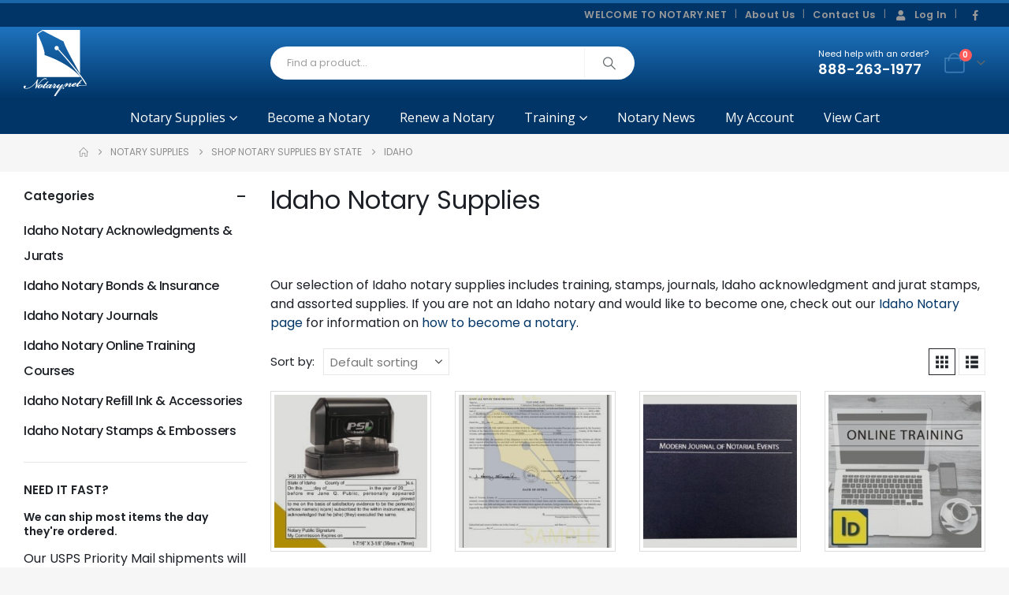

--- FILE ---
content_type: text/html; charset=UTF-8
request_url: https://notary.net/supplies/state/idaho/
body_size: 36523
content:
	<!DOCTYPE html>
	<html class=""  lang="en-US">
	<head>
		<meta http-equiv="X-UA-Compatible" content="IE=edge" />
		<meta http-equiv="Content-Type" content="text/html; charset=UTF-8" />
		<meta name="viewport" content="width=device-width, initial-scale=1, minimum-scale=1" />

		<link rel="profile" href="https://gmpg.org/xfn/11" />
		<link rel="pingback" href="https://notary.net/xmlrpc.php" />
		<meta name='robots' content='index, follow, max-image-preview:large, max-snippet:-1, max-video-preview:-1' />

	<!-- This site is optimized with the Yoast SEO Premium plugin v26.7 (Yoast SEO v26.7) - https://yoast.com/wordpress/plugins/seo/ -->
	<title>Idaho Notary Supplies &#187; Idaho Notary Public Supplies &#187; Notary.net</title>
	<meta name="description" content="Become a Idaho notary public today! Our Idaho notary supplies include notary stamps, jurats, notary bonds, insurance, embossers, ink pads and more." />
	<link rel="canonical" href="https://notary.net/supplies/state/idaho/" />
	<link rel="next" href="https://notary.net/supplies/state/idaho/page/2/" />
	<meta property="og:locale" content="en_US" />
	<meta property="og:type" content="article" />
	<meta property="og:title" content="Idaho Archives" />
	<meta property="og:description" content="Become a Idaho notary public today! Our Idaho notary supplies include notary stamps, jurats, notary bonds, insurance, embossers, ink pads and more." />
	<meta property="og:url" content="https://notary.net/supplies/state/idaho/" />
	<meta property="og:site_name" content="Notary.net" />
	<meta property="og:image" content="https://notary.net/wp-content/uploads/2022/07/idaho-state-flag.gif" />
	<meta property="og:image:width" content="1604" />
	<meta property="og:image:height" content="1288" />
	<meta property="og:image:type" content="image/gif" />
	<script type="application/ld+json" class="yoast-schema-graph">{"@context":"https://schema.org","@graph":[{"@type":"CollectionPage","@id":"https://notary.net/supplies/state/idaho/","url":"https://notary.net/supplies/state/idaho/","name":"Idaho Notary Supplies &#187; Idaho Notary Public Supplies &#187; Notary.net","isPartOf":{"@id":"https://notary.net/#website"},"primaryImageOfPage":{"@id":"https://notary.net/supplies/state/idaho/#primaryimage"},"image":{"@id":"https://notary.net/supplies/state/idaho/#primaryimage"},"thumbnailUrl":"https://notary.net/wp-content/uploads/2022/04/ba05523.jpg","description":"Become a Idaho notary public today! Our Idaho notary supplies include notary stamps, jurats, notary bonds, insurance, embossers, ink pads and more.","breadcrumb":{"@id":"https://notary.net/supplies/state/idaho/#breadcrumb"},"inLanguage":"en-US"},{"@type":"ImageObject","inLanguage":"en-US","@id":"https://notary.net/supplies/state/idaho/#primaryimage","url":"https://notary.net/wp-content/uploads/2022/04/ba05523.jpg","contentUrl":"https://notary.net/wp-content/uploads/2022/04/ba05523.jpg","width":500,"height":500,"caption":"Notary Seal Stamp Self-inking Refill Ink Brother"},{"@type":"BreadcrumbList","@id":"https://notary.net/supplies/state/idaho/#breadcrumb","itemListElement":[{"@type":"ListItem","position":1,"name":"Home","item":"https://notary.net/"},{"@type":"ListItem","position":2,"name":"Shop Notary Supplies by State","item":"https://notary.net/supplies/state/"},{"@type":"ListItem","position":3,"name":"Idaho"}]},{"@type":"WebSite","@id":"https://notary.net/#website","url":"https://notary.net/","name":"Notary.net","description":"Become a Notary - Online Notary Courses &amp; Notary Supplies","publisher":{"@id":"https://notary.net/#organization"},"potentialAction":[{"@type":"SearchAction","target":{"@type":"EntryPoint","urlTemplate":"https://notary.net/?s={search_term_string}"},"query-input":{"@type":"PropertyValueSpecification","valueRequired":true,"valueName":"search_term_string"}}],"inLanguage":"en-US"},{"@type":"Organization","@id":"https://notary.net/#organization","name":"Notary.net","url":"https://notary.net/","logo":{"@type":"ImageObject","inLanguage":"en-US","@id":"https://notary.net/#/schema/logo/image/","url":"https://notary.net/wp-content/uploads/2019/01/cropped-NN-Logo-Sig-1000x1000-1.png","contentUrl":"https://notary.net/wp-content/uploads/2019/01/cropped-NN-Logo-Sig-1000x1000-1.png","width":512,"height":512,"caption":"Notary.net"},"image":{"@id":"https://notary.net/#/schema/logo/image/"},"sameAs":["https://www.facebook.com/Notarynet","https://x.com/notarydotnet","https://www.pinterest.com/notarynet/","https://www.youtube.com/channel/UCQPJyzOlPITZrvoQomdvIAw"]}]}</script>
	<!-- / Yoast SEO Premium plugin. -->


<link rel='dns-prefetch' href='//www.googletagmanager.com' />
<link rel='dns-prefetch' href='//use.fontawesome.com' />
<link rel="alternate" type="application/rss+xml" title="Notary.net &raquo; Feed" href="https://notary.net/feed/" />
<link rel="alternate" type="application/rss+xml" title="Notary.net &raquo; Comments Feed" href="https://notary.net/comments/feed/" />
<link rel="alternate" type="text/calendar" title="Notary.net &raquo; iCal Feed" href="https://notary.net/seminars/?ical=1" />
<link rel="alternate" type="application/rss+xml" title="Notary.net &raquo; Idaho Category Feed" href="https://notary.net/supplies/state/idaho/feed/" />
		<link rel="shortcut icon" href="//cdn.notary.net/wp-content/uploads/2019/01/NN-Logo-32x321.png" type="image/x-icon" />
				<link rel="apple-touch-icon" href="//cdn.notary.net/wp-content/uploads/2019/01/NN-Logo-60x601.png" />
				<link rel="apple-touch-icon" sizes="120x120" href="//cdn.notary.net/wp-content/uploads/2019/01/NN-Logo-120x1201.png" />
				<link rel="apple-touch-icon" sizes="76x76" href="//cdn.notary.net/wp-content/uploads/2019/01/NN-Logo-76x761.png" />
				<link rel="apple-touch-icon" sizes="152x152" href="//cdn.notary.net/wp-content/uploads/2019/01/NN-Logo-152x1521.png" />
		<style id='wp-img-auto-sizes-contain-inline-css'>
img:is([sizes=auto i],[sizes^="auto," i]){contain-intrinsic-size:3000px 1500px}
/*# sourceURL=wp-img-auto-sizes-contain-inline-css */
</style>
<link rel='stylesheet' id='wc-authorize-net-cim-credit-card-checkout-block-css' href='https://notary.net/wp-content/plugins/woocommerce-gateway-authorize-net-cim/assets/css/blocks/wc-authorize-net-cim-checkout-block.css?ver=3.10.14' media='all' />
<link rel='stylesheet' id='wc-authorize-net-cim-echeck-checkout-block-css' href='https://notary.net/wp-content/plugins/woocommerce-gateway-authorize-net-cim/assets/css/blocks/wc-authorize-net-cim-checkout-block.css?ver=3.10.14' media='all' />
<link rel='stylesheet' id='tribe-events-pro-mini-calendar-block-styles-css' href='https://notary.net/wp-content/plugins/events-calendar-pro/build/css/tribe-events-pro-mini-calendar-block.css?ver=7.7.12' media='all' />
<style id='wp-emoji-styles-inline-css'>

	img.wp-smiley, img.emoji {
		display: inline !important;
		border: none !important;
		box-shadow: none !important;
		height: 1em !important;
		width: 1em !important;
		margin: 0 0.07em !important;
		vertical-align: -0.1em !important;
		background: none !important;
		padding: 0 !important;
	}
/*# sourceURL=wp-emoji-styles-inline-css */
</style>
<link rel='stylesheet' id='wp-block-library-css' href='https://notary.net/wp-includes/css/dist/block-library/style.min.css?ver=6.9' media='all' />
<style id='global-styles-inline-css'>
:root{--wp--preset--aspect-ratio--square: 1;--wp--preset--aspect-ratio--4-3: 4/3;--wp--preset--aspect-ratio--3-4: 3/4;--wp--preset--aspect-ratio--3-2: 3/2;--wp--preset--aspect-ratio--2-3: 2/3;--wp--preset--aspect-ratio--16-9: 16/9;--wp--preset--aspect-ratio--9-16: 9/16;--wp--preset--color--black: #000000;--wp--preset--color--cyan-bluish-gray: #abb8c3;--wp--preset--color--white: #ffffff;--wp--preset--color--pale-pink: #f78da7;--wp--preset--color--vivid-red: #cf2e2e;--wp--preset--color--luminous-vivid-orange: #ff6900;--wp--preset--color--luminous-vivid-amber: #fcb900;--wp--preset--color--light-green-cyan: #7bdcb5;--wp--preset--color--vivid-green-cyan: #00d084;--wp--preset--color--pale-cyan-blue: #8ed1fc;--wp--preset--color--vivid-cyan-blue: #0693e3;--wp--preset--color--vivid-purple: #9b51e0;--wp--preset--color--primary: var(--porto-primary-color);--wp--preset--color--secondary: var(--porto-secondary-color);--wp--preset--color--tertiary: var(--porto-tertiary-color);--wp--preset--color--quaternary: var(--porto-quaternary-color);--wp--preset--color--dark: var(--porto-dark-color);--wp--preset--color--light: var(--porto-light-color);--wp--preset--color--primary-hover: var(--porto-primary-light-5);--wp--preset--gradient--vivid-cyan-blue-to-vivid-purple: linear-gradient(135deg,rgb(6,147,227) 0%,rgb(155,81,224) 100%);--wp--preset--gradient--light-green-cyan-to-vivid-green-cyan: linear-gradient(135deg,rgb(122,220,180) 0%,rgb(0,208,130) 100%);--wp--preset--gradient--luminous-vivid-amber-to-luminous-vivid-orange: linear-gradient(135deg,rgb(252,185,0) 0%,rgb(255,105,0) 100%);--wp--preset--gradient--luminous-vivid-orange-to-vivid-red: linear-gradient(135deg,rgb(255,105,0) 0%,rgb(207,46,46) 100%);--wp--preset--gradient--very-light-gray-to-cyan-bluish-gray: linear-gradient(135deg,rgb(238,238,238) 0%,rgb(169,184,195) 100%);--wp--preset--gradient--cool-to-warm-spectrum: linear-gradient(135deg,rgb(74,234,220) 0%,rgb(151,120,209) 20%,rgb(207,42,186) 40%,rgb(238,44,130) 60%,rgb(251,105,98) 80%,rgb(254,248,76) 100%);--wp--preset--gradient--blush-light-purple: linear-gradient(135deg,rgb(255,206,236) 0%,rgb(152,150,240) 100%);--wp--preset--gradient--blush-bordeaux: linear-gradient(135deg,rgb(254,205,165) 0%,rgb(254,45,45) 50%,rgb(107,0,62) 100%);--wp--preset--gradient--luminous-dusk: linear-gradient(135deg,rgb(255,203,112) 0%,rgb(199,81,192) 50%,rgb(65,88,208) 100%);--wp--preset--gradient--pale-ocean: linear-gradient(135deg,rgb(255,245,203) 0%,rgb(182,227,212) 50%,rgb(51,167,181) 100%);--wp--preset--gradient--electric-grass: linear-gradient(135deg,rgb(202,248,128) 0%,rgb(113,206,126) 100%);--wp--preset--gradient--midnight: linear-gradient(135deg,rgb(2,3,129) 0%,rgb(40,116,252) 100%);--wp--preset--font-size--small: 13px;--wp--preset--font-size--medium: 20px;--wp--preset--font-size--large: 36px;--wp--preset--font-size--x-large: 42px;--wp--preset--spacing--20: 0.44rem;--wp--preset--spacing--30: 0.67rem;--wp--preset--spacing--40: 1rem;--wp--preset--spacing--50: 1.5rem;--wp--preset--spacing--60: 2.25rem;--wp--preset--spacing--70: 3.38rem;--wp--preset--spacing--80: 5.06rem;--wp--preset--shadow--natural: 6px 6px 9px rgba(0, 0, 0, 0.2);--wp--preset--shadow--deep: 12px 12px 50px rgba(0, 0, 0, 0.4);--wp--preset--shadow--sharp: 6px 6px 0px rgba(0, 0, 0, 0.2);--wp--preset--shadow--outlined: 6px 6px 0px -3px rgb(255, 255, 255), 6px 6px rgb(0, 0, 0);--wp--preset--shadow--crisp: 6px 6px 0px rgb(0, 0, 0);}:where(.is-layout-flex){gap: 0.5em;}:where(.is-layout-grid){gap: 0.5em;}body .is-layout-flex{display: flex;}.is-layout-flex{flex-wrap: wrap;align-items: center;}.is-layout-flex > :is(*, div){margin: 0;}body .is-layout-grid{display: grid;}.is-layout-grid > :is(*, div){margin: 0;}:where(.wp-block-columns.is-layout-flex){gap: 2em;}:where(.wp-block-columns.is-layout-grid){gap: 2em;}:where(.wp-block-post-template.is-layout-flex){gap: 1.25em;}:where(.wp-block-post-template.is-layout-grid){gap: 1.25em;}.has-black-color{color: var(--wp--preset--color--black) !important;}.has-cyan-bluish-gray-color{color: var(--wp--preset--color--cyan-bluish-gray) !important;}.has-white-color{color: var(--wp--preset--color--white) !important;}.has-pale-pink-color{color: var(--wp--preset--color--pale-pink) !important;}.has-vivid-red-color{color: var(--wp--preset--color--vivid-red) !important;}.has-luminous-vivid-orange-color{color: var(--wp--preset--color--luminous-vivid-orange) !important;}.has-luminous-vivid-amber-color{color: var(--wp--preset--color--luminous-vivid-amber) !important;}.has-light-green-cyan-color{color: var(--wp--preset--color--light-green-cyan) !important;}.has-vivid-green-cyan-color{color: var(--wp--preset--color--vivid-green-cyan) !important;}.has-pale-cyan-blue-color{color: var(--wp--preset--color--pale-cyan-blue) !important;}.has-vivid-cyan-blue-color{color: var(--wp--preset--color--vivid-cyan-blue) !important;}.has-vivid-purple-color{color: var(--wp--preset--color--vivid-purple) !important;}.has-black-background-color{background-color: var(--wp--preset--color--black) !important;}.has-cyan-bluish-gray-background-color{background-color: var(--wp--preset--color--cyan-bluish-gray) !important;}.has-white-background-color{background-color: var(--wp--preset--color--white) !important;}.has-pale-pink-background-color{background-color: var(--wp--preset--color--pale-pink) !important;}.has-vivid-red-background-color{background-color: var(--wp--preset--color--vivid-red) !important;}.has-luminous-vivid-orange-background-color{background-color: var(--wp--preset--color--luminous-vivid-orange) !important;}.has-luminous-vivid-amber-background-color{background-color: var(--wp--preset--color--luminous-vivid-amber) !important;}.has-light-green-cyan-background-color{background-color: var(--wp--preset--color--light-green-cyan) !important;}.has-vivid-green-cyan-background-color{background-color: var(--wp--preset--color--vivid-green-cyan) !important;}.has-pale-cyan-blue-background-color{background-color: var(--wp--preset--color--pale-cyan-blue) !important;}.has-vivid-cyan-blue-background-color{background-color: var(--wp--preset--color--vivid-cyan-blue) !important;}.has-vivid-purple-background-color{background-color: var(--wp--preset--color--vivid-purple) !important;}.has-black-border-color{border-color: var(--wp--preset--color--black) !important;}.has-cyan-bluish-gray-border-color{border-color: var(--wp--preset--color--cyan-bluish-gray) !important;}.has-white-border-color{border-color: var(--wp--preset--color--white) !important;}.has-pale-pink-border-color{border-color: var(--wp--preset--color--pale-pink) !important;}.has-vivid-red-border-color{border-color: var(--wp--preset--color--vivid-red) !important;}.has-luminous-vivid-orange-border-color{border-color: var(--wp--preset--color--luminous-vivid-orange) !important;}.has-luminous-vivid-amber-border-color{border-color: var(--wp--preset--color--luminous-vivid-amber) !important;}.has-light-green-cyan-border-color{border-color: var(--wp--preset--color--light-green-cyan) !important;}.has-vivid-green-cyan-border-color{border-color: var(--wp--preset--color--vivid-green-cyan) !important;}.has-pale-cyan-blue-border-color{border-color: var(--wp--preset--color--pale-cyan-blue) !important;}.has-vivid-cyan-blue-border-color{border-color: var(--wp--preset--color--vivid-cyan-blue) !important;}.has-vivid-purple-border-color{border-color: var(--wp--preset--color--vivid-purple) !important;}.has-vivid-cyan-blue-to-vivid-purple-gradient-background{background: var(--wp--preset--gradient--vivid-cyan-blue-to-vivid-purple) !important;}.has-light-green-cyan-to-vivid-green-cyan-gradient-background{background: var(--wp--preset--gradient--light-green-cyan-to-vivid-green-cyan) !important;}.has-luminous-vivid-amber-to-luminous-vivid-orange-gradient-background{background: var(--wp--preset--gradient--luminous-vivid-amber-to-luminous-vivid-orange) !important;}.has-luminous-vivid-orange-to-vivid-red-gradient-background{background: var(--wp--preset--gradient--luminous-vivid-orange-to-vivid-red) !important;}.has-very-light-gray-to-cyan-bluish-gray-gradient-background{background: var(--wp--preset--gradient--very-light-gray-to-cyan-bluish-gray) !important;}.has-cool-to-warm-spectrum-gradient-background{background: var(--wp--preset--gradient--cool-to-warm-spectrum) !important;}.has-blush-light-purple-gradient-background{background: var(--wp--preset--gradient--blush-light-purple) !important;}.has-blush-bordeaux-gradient-background{background: var(--wp--preset--gradient--blush-bordeaux) !important;}.has-luminous-dusk-gradient-background{background: var(--wp--preset--gradient--luminous-dusk) !important;}.has-pale-ocean-gradient-background{background: var(--wp--preset--gradient--pale-ocean) !important;}.has-electric-grass-gradient-background{background: var(--wp--preset--gradient--electric-grass) !important;}.has-midnight-gradient-background{background: var(--wp--preset--gradient--midnight) !important;}.has-small-font-size{font-size: var(--wp--preset--font-size--small) !important;}.has-medium-font-size{font-size: var(--wp--preset--font-size--medium) !important;}.has-large-font-size{font-size: var(--wp--preset--font-size--large) !important;}.has-x-large-font-size{font-size: var(--wp--preset--font-size--x-large) !important;}
/*# sourceURL=global-styles-inline-css */
</style>

<style id='classic-theme-styles-inline-css'>
/*! This file is auto-generated */
.wp-block-button__link{color:#fff;background-color:#32373c;border-radius:9999px;box-shadow:none;text-decoration:none;padding:calc(.667em + 2px) calc(1.333em + 2px);font-size:1.125em}.wp-block-file__button{background:#32373c;color:#fff;text-decoration:none}
/*# sourceURL=/wp-includes/css/classic-themes.min.css */
</style>
<link rel='stylesheet' id='mediaelement-css' href='https://notary.net/wp-includes/js/mediaelement/mediaelementplayer-legacy.min.css?ver=4.2.17' media='all' />
<link rel='stylesheet' id='wp-mediaelement-css' href='https://notary.net/wp-includes/js/mediaelement/wp-mediaelement.min.css?ver=6.9' media='all' />
<link rel='stylesheet' id='view_editor_gutenberg_frontend_assets-css' href='https://notary.net/wp-content/plugins/wp-views/public/css/views-frontend.css?ver=3.6.21' media='all' />
<style id='view_editor_gutenberg_frontend_assets-inline-css'>
.wpv-sort-list-dropdown.wpv-sort-list-dropdown-style-default > span.wpv-sort-list,.wpv-sort-list-dropdown.wpv-sort-list-dropdown-style-default .wpv-sort-list-item {border-color: #cdcdcd;}.wpv-sort-list-dropdown.wpv-sort-list-dropdown-style-default .wpv-sort-list-item a {color: #444;background-color: #fff;}.wpv-sort-list-dropdown.wpv-sort-list-dropdown-style-default a:hover,.wpv-sort-list-dropdown.wpv-sort-list-dropdown-style-default a:focus {color: #000;background-color: #eee;}.wpv-sort-list-dropdown.wpv-sort-list-dropdown-style-default .wpv-sort-list-item.wpv-sort-list-current a {color: #000;background-color: #eee;}
.wpv-sort-list-dropdown.wpv-sort-list-dropdown-style-default > span.wpv-sort-list,.wpv-sort-list-dropdown.wpv-sort-list-dropdown-style-default .wpv-sort-list-item {border-color: #cdcdcd;}.wpv-sort-list-dropdown.wpv-sort-list-dropdown-style-default .wpv-sort-list-item a {color: #444;background-color: #fff;}.wpv-sort-list-dropdown.wpv-sort-list-dropdown-style-default a:hover,.wpv-sort-list-dropdown.wpv-sort-list-dropdown-style-default a:focus {color: #000;background-color: #eee;}.wpv-sort-list-dropdown.wpv-sort-list-dropdown-style-default .wpv-sort-list-item.wpv-sort-list-current a {color: #000;background-color: #eee;}.wpv-sort-list-dropdown.wpv-sort-list-dropdown-style-grey > span.wpv-sort-list,.wpv-sort-list-dropdown.wpv-sort-list-dropdown-style-grey .wpv-sort-list-item {border-color: #cdcdcd;}.wpv-sort-list-dropdown.wpv-sort-list-dropdown-style-grey .wpv-sort-list-item a {color: #444;background-color: #eeeeee;}.wpv-sort-list-dropdown.wpv-sort-list-dropdown-style-grey a:hover,.wpv-sort-list-dropdown.wpv-sort-list-dropdown-style-grey a:focus {color: #000;background-color: #e5e5e5;}.wpv-sort-list-dropdown.wpv-sort-list-dropdown-style-grey .wpv-sort-list-item.wpv-sort-list-current a {color: #000;background-color: #e5e5e5;}
.wpv-sort-list-dropdown.wpv-sort-list-dropdown-style-default > span.wpv-sort-list,.wpv-sort-list-dropdown.wpv-sort-list-dropdown-style-default .wpv-sort-list-item {border-color: #cdcdcd;}.wpv-sort-list-dropdown.wpv-sort-list-dropdown-style-default .wpv-sort-list-item a {color: #444;background-color: #fff;}.wpv-sort-list-dropdown.wpv-sort-list-dropdown-style-default a:hover,.wpv-sort-list-dropdown.wpv-sort-list-dropdown-style-default a:focus {color: #000;background-color: #eee;}.wpv-sort-list-dropdown.wpv-sort-list-dropdown-style-default .wpv-sort-list-item.wpv-sort-list-current a {color: #000;background-color: #eee;}.wpv-sort-list-dropdown.wpv-sort-list-dropdown-style-grey > span.wpv-sort-list,.wpv-sort-list-dropdown.wpv-sort-list-dropdown-style-grey .wpv-sort-list-item {border-color: #cdcdcd;}.wpv-sort-list-dropdown.wpv-sort-list-dropdown-style-grey .wpv-sort-list-item a {color: #444;background-color: #eeeeee;}.wpv-sort-list-dropdown.wpv-sort-list-dropdown-style-grey a:hover,.wpv-sort-list-dropdown.wpv-sort-list-dropdown-style-grey a:focus {color: #000;background-color: #e5e5e5;}.wpv-sort-list-dropdown.wpv-sort-list-dropdown-style-grey .wpv-sort-list-item.wpv-sort-list-current a {color: #000;background-color: #e5e5e5;}.wpv-sort-list-dropdown.wpv-sort-list-dropdown-style-blue > span.wpv-sort-list,.wpv-sort-list-dropdown.wpv-sort-list-dropdown-style-blue .wpv-sort-list-item {border-color: #0099cc;}.wpv-sort-list-dropdown.wpv-sort-list-dropdown-style-blue .wpv-sort-list-item a {color: #444;background-color: #cbddeb;}.wpv-sort-list-dropdown.wpv-sort-list-dropdown-style-blue a:hover,.wpv-sort-list-dropdown.wpv-sort-list-dropdown-style-blue a:focus {color: #000;background-color: #95bedd;}.wpv-sort-list-dropdown.wpv-sort-list-dropdown-style-blue .wpv-sort-list-item.wpv-sort-list-current a {color: #000;background-color: #95bedd;}
/*# sourceURL=view_editor_gutenberg_frontend_assets-inline-css */
</style>
<style id='font-awesome-svg-styles-default-inline-css'>
.svg-inline--fa {
  display: inline-block;
  height: 1em;
  overflow: visible;
  vertical-align: -.125em;
}
/*# sourceURL=font-awesome-svg-styles-default-inline-css */
</style>
<link rel='stylesheet' id='font-awesome-svg-styles-css' href='https://notary.net/wp-content/uploads/font-awesome/v6.1.2/css/svg-with-js.css' media='all' />
<style id='font-awesome-svg-styles-inline-css'>
   .wp-block-font-awesome-icon svg::before,
   .wp-rich-text-font-awesome-icon svg::before {content: unset;}
/*# sourceURL=font-awesome-svg-styles-inline-css */
</style>
<link rel='stylesheet' id='dashicons-css' href='https://notary.net/wp-includes/css/dashicons.min.css?ver=6.9' media='all' />
<link rel='stylesheet' id='edwiserbridge_font_awesome-css' href='https://notary.net/wp-content/plugins/edwiser-bridge/public/assets/css/font-awesome-4.4.0/css/font-awesome.min.css?ver=2.2.0' media='all' />
<link rel='stylesheet' id='edwiserbridge-css' href='https://notary.net/wp-content/plugins/edwiser-bridge/public/assets/css/eb-public.css?ver=2.2.0' media='all' />
<link rel='stylesheet' id='wdmdatatablecss-css' href='https://notary.net/wp-content/plugins/edwiser-bridge/public/assets/css/datatable.css?ver=2.2.0' media='all' />
<link rel='stylesheet' id='eb-public-jquery-ui-css-css' href='https://notary.net/wp-content/plugins/edwiser-bridge/admin/assets/css/jquery-ui.css?ver=2.2.0' media='all' />
<style id='woocommerce-inline-inline-css'>
.woocommerce form .form-row .required { visibility: hidden; }
/*# sourceURL=woocommerce-inline-inline-css */
</style>
<link rel='stylesheet' id='affwp-forms-css' href='https://notary.net/wp-content/plugins/affiliate-wp/assets/css/forms.min.css?ver=2.30.2' media='all' />
<link rel='stylesheet' id='ivory-search-styles-css' href='https://notary.net/wp-content/plugins/add-search-to-menu/public/css/ivory-search.min.css?ver=5.5.13' media='all' />
<link rel='stylesheet' id='font-awesome-official-css' href='https://use.fontawesome.com/releases/v6.1.2/css/all.css' media='all' integrity="sha384-fZCoUih8XsaUZnNDOiLqnby1tMJ0sE7oBbNk2Xxf5x8Z4SvNQ9j83vFMa/erbVrV" crossorigin="anonymous" />
<link rel='stylesheet' id='wcpa-frontend-css' href='https://notary.net/wp-content/plugins/woo-custom-product-addons-pro/assets/css/style_1.css?ver=5.3.1' media='all' />
<link rel='stylesheet' id='eb-pro-sso-public-style-css' href='https://notary.net/wp-content/plugins/edwiser-bridge-pro/public/assets/css/sso-public-css.css?ver=4.2.2' media='all' />
<link rel='stylesheet' id='eb-pro-woo-int-public-css-css' href='https://notary.net/wp-content/plugins/edwiser-bridge-pro/public/assets/css/bridge-woocommerce-public.css?ver=4.2.2' media='all' />
<link rel='stylesheet' id='edwiser-bridge-pro-elementor-css' href='https://notary.net/wp-content/plugins/edwiser-bridge-pro/public/assets/css/edwiser-bridge-pro-elementor.css?ver=4.2.2' media='all' />
<link rel='stylesheet' id='sv-wc-payment-gateway-payment-form-v5_15_12-css' href='https://notary.net/wp-content/plugins/woocommerce-gateway-authorize-net-cim/vendor/skyverge/wc-plugin-framework/woocommerce/payment-gateway/assets/css/frontend/sv-wc-payment-gateway-payment-form.min.css?ver=5.15.12' media='all' />
<link rel='stylesheet' id='wc-pb-checkout-blocks-css' href='https://notary.net/wp-content/plugins/woocommerce-product-bundles/assets/css/frontend/checkout-blocks.css?ver=8.5.5' media='all' />
<link rel='stylesheet' id='porto-fs-progress-bar-css' href='https://notary.net/wp-content/themes/porto/inc/lib/woocommerce-shipping-progress-bar/shipping-progress-bar.css?ver=7.7.2' media='all' />
<link rel='stylesheet' id='wc-bundle-style-css' href='https://notary.net/wp-content/plugins/woocommerce-product-bundles/assets/css/frontend/woocommerce.css?ver=8.5.5' media='all' />
<link rel='stylesheet' id='porto-css-vars-css' href='https://notary.net/wp-content/uploads/porto_styles/theme_css_vars.css?ver=7.7.2' media='all' />
<link rel='stylesheet' id='js_composer_front-css' href='https://notary.net/wp-content/plugins/js_composer/assets/css/js_composer.min.css?ver=8.7.2' media='all' />
<link rel='stylesheet' id='bootstrap-css' href='https://notary.net/wp-content/uploads/porto_styles/bootstrap.css?ver=7.7.2' media='all' />
<link rel='stylesheet' id='porto-plugins-css' href='https://notary.net/wp-content/themes/porto/css/plugins_optimized.css?ver=7.7.2' media='all' />
<link rel='stylesheet' id='porto-theme-css' href='https://notary.net/wp-content/themes/porto/css/theme.css?ver=7.7.2' media='all' />
<link rel='stylesheet' id='porto-animate-css' href='https://notary.net/wp-content/themes/porto/css/part/animate.css?ver=7.7.2' media='all' />
<link rel='stylesheet' id='porto-widget-text-css' href='https://notary.net/wp-content/themes/porto/css/part/widget-text.css?ver=7.7.2' media='all' />
<link rel='stylesheet' id='porto-widget-tag-cloud-css' href='https://notary.net/wp-content/themes/porto/css/part/widget-tag-cloud.css?ver=7.7.2' media='all' />
<link rel='stylesheet' id='porto-widget-follow-us-css' href='https://notary.net/wp-content/themes/porto/css/part/widget-follow-us.css?ver=7.7.2' media='all' />
<link rel='stylesheet' id='porto-blog-legacy-css' href='https://notary.net/wp-content/themes/porto/css/part/blog-legacy.css?ver=7.7.2' media='all' />
<link rel='stylesheet' id='porto-header-shop-css' href='https://notary.net/wp-content/themes/porto/css/part/header-shop.css?ver=7.7.2' media='all' />
<link rel='stylesheet' id='porto-header-legacy-css' href='https://notary.net/wp-content/themes/porto/css/part/header-legacy.css?ver=7.7.2' media='all' />
<link rel='stylesheet' id='porto-footer-legacy-css' href='https://notary.net/wp-content/themes/porto/css/part/footer-legacy.css?ver=7.7.2' media='all' />
<link rel='stylesheet' id='porto-side-nav-panel-css' href='https://notary.net/wp-content/themes/porto/css/part/side-nav-panel.css?ver=7.7.2' media='all' />
<link rel='stylesheet' id='porto-sitemap-css' href='https://notary.net/wp-content/themes/porto/css/part/sitemap.css?ver=7.7.2' media='all' />
<link rel='stylesheet' id='porto-media-mobile-sidebar-css' href='https://notary.net/wp-content/themes/porto/css/part/media-mobile-sidebar.css?ver=7.7.2' media='(max-width:991px)' />
<link rel='stylesheet' id='porto-shortcodes-css' href='https://notary.net/wp-content/uploads/porto_styles/shortcodes.css?ver=7.7.2' media='all' />
<link rel='stylesheet' id='porto-theme-shop-css' href='https://notary.net/wp-content/themes/porto/css/theme_shop.css?ver=7.7.2' media='all' />
<link rel='stylesheet' id='porto-shop-legacy-css' href='https://notary.net/wp-content/themes/porto/css/part/shop-legacy.css?ver=7.7.2' media='all' />
<link rel='stylesheet' id='porto-shop-sidebar-base-css' href='https://notary.net/wp-content/themes/porto/css/part/shop-sidebar-base.css?ver=7.7.2' media='all' />
<link rel='stylesheet' id='porto-woo-widget-price-filter-css' href='https://notary.net/wp-content/themes/porto/css/part/woo-widget-porto-price-filter.css?ver=7.7.2' media='all' />
<link rel='stylesheet' id='porto-shop-toolbar-css' href='https://notary.net/wp-content/themes/porto/css/theme/shop/other/toolbar.css?ver=7.7.2' media='all' />
<link rel='stylesheet' id='porto-theme-wpb-css' href='https://notary.net/wp-content/themes/porto/css/theme_wpb.css?ver=7.7.2' media='all' />
<link rel='stylesheet' id='porto-dynamic-style-css' href='https://notary.net/wp-content/uploads/porto_styles/dynamic_style.css?ver=7.7.2' media='all' />
<link rel='stylesheet' id='porto-type-builder-css' href='https://notary.net/wp-content/plugins/porto-functionality/builders/assets/type-builder.css?ver=3.7.2' media='all' />
<link rel='stylesheet' id='porto-style-css' href='https://notary.net/wp-content/themes/porto/style.css?ver=7.7.2' media='all' />
<style id='porto-style-inline-css'>
.side-header-narrow-bar-logo{max-width:101px}.loading-overlay-showing > .loading-overlay{opacity:1;visibility:visible;transition-delay:0}.loading-overlay{transition:visibility 0s ease-in-out 0.5s,opacity 0.5s ease-in-out;position:absolute;bottom:0;left:0;opacity:0;right:0;top:0;visibility:hidden}.loading-overlay .loader{display:inline-block;border:2px solid transparent;width:40px;height:40px;-webkit-animation:spin 0.75s infinite linear;animation:spin 0.75s infinite linear;border-image:none;border-radius:50%;vertical-align:middle;position:absolute;margin:auto;left:0;right:0;top:0;bottom:0;z-index:2;border-top-color:var(--porto-primary-color)}.loading-overlay .loader:before{content:"";display:inline-block;border:inherit;width:inherit;height:inherit;-webkit-animation:spin 1.5s infinite ease;animation:spin 1.5s infinite ease;border-radius:inherit;position:absolute;left:-2px;top:-2px;border-top-color:inherit}body > .loading-overlay{position:fixed;z-index:999999}#header,.sticky-header .header-main.sticky{border-top:4px solid #1b65a9}@media (min-width:992px){}.page-top ul.breadcrumb > li.home{display:inline-block}.page-top ul.breadcrumb > li.home a{position:relative;width:1em;text-indent:-9999px}.page-top ul.breadcrumb > li.home a:after{content:"\e883";font-family:'porto';float:left;text-indent:0}@media (min-width:1500px){.left-sidebar.col-lg-3,.right-sidebar.col-lg-3{width:20%}.main-content.col-lg-9{width:80%}.main-content.col-lg-6{width:60%}}body.boxed .main-menu-wrap{background:#0088cc;padding:8px 0}#breadcrumbs-boxed .page-top{padding-top:10px;min-height:44px}.no-breadcrumbs .main-content{padding-top:10px}#main{padding-top:1px}.main-content,.left-sidebar,.right-sidebar{padding-bottom:15px}@media (min-width:768px){#main.main-boxed .container,#footer-boxed .container{max-width:690px}}@media (min-width:992px){#main.main-boxed .container,#footer-boxed .container{max-width:930px}}@media (min-width:1200px){#main.main-boxed .container,#footer-boxed .container{max-width:1140px}}@media (min-width:1170px){#main.main-boxed,#footer-boxed{max-width:1140px}}.main-boxed > .container > .shop-loop-before{margin-top:15px;margin-bottom:0}.left-sidebar,.right-sidebar,.main-content{padding-top:15px}.product-layout-transparent{margin-top:-15px}#header .searchform-popup .search-toggle,#header .searchform-popup .search-toggle:hover{color:#3d7cb5}#header .searchform:before{color:#fff;top:-22px}#mini-cart.minicart-arrow-alt .cart-head:after{color:#606669}#header .header-main .header-contact{font-size:11px;line-height:1;text-align:left}.sticky-header .main-menu-wrap .container{min-height:50px}#header .searchform input,#header .searchform select,#header .searchform .selectric,#header .searchform .selectric-hover .selectric{border-right-color:#f4f4f4}#header.sticky-header .mobile-toggle{color:#fff}@media (max-width:575px){.home-slider.vc_row{margin-bottom:0 !important}}.owl-carousel.nav-inside-center .owl-dots{right:auto;left:50%;transform:translateX(-50%);-webkit-transform:translateX(-50%)}.owl-carousel.nav-inside .owl-dots{position:absolute;bottom:20px}.owl-carousel.nav-inside-left .owl-dots{left:25px}.owl-carousel .owl-dots .owl-dot span{margin-left:3px;margin-right:3px;width:13px;height:13px;border:2px solid rgba(0,0,0,0.2);border-radius:8px;background:none}.owl-carousel .owl-dots .owl-dot.active span,.owl-carousel .owl-dots .owl-dot:hover span{border-color:#05131c;background:none;position:relative}.owl-carousel .owl-dots .owl-dot.active span:before,.owl-carousel .owl-dots .owl-dot:hover span:before{content:'';position:absolute;left:3px;top:3px;right:3px;bottom:3px;background-color:#05131c;border-radius:20px}.owl-carousel .owl-nav [class*="owl-"]{background:none !important;border:none !important;color:#3a3a3c !important;font-size:22px}.owl-carousel .owl-nav .owl-prev:before{content:"\e829"}.owl-carousel .owl-nav .owl-next:before{content:"\e828"}.owl-carousel.show-nav-title .owl-nav [class*="owl-"],.owl-carousel.show-nav-title .owl-nav [class*="owl-"]:hover,.owl-carousel.show-nav-title .owl-nav [class*="owl-"]:active{font-size:12px}.owl-carousel.show-nav-title .owl-nav{margin-top:-46px}.owl-carousel.show-nav-title .owl-nav .owl-prev{left:-42px}.porto-related-products{background:none;padding-top:0;padding-bottom:10px}.porto-related-products .related{margin-bottom:0}.porto-related-products .products-slider .product-col{margin-bottom:10px}#content-bottom + .porto-related-products{padding-top:40px}.special-products ul.products li.product:hover .product-inner{box-shadow:none}.special-products ul.products li.product .rating-wrap,.special-products ul.products li.product .add-links-wrap{display:none}.special-products .porto-products{margin-bottom:20px}.special-products .products-slider.owl-carousel .owl-dots{margin-top:0}.home .products-slider li.product-col .variations_form{display:none}#footer .widget-title{font-size:14px;font-weight:600;text-transform:uppercase}#footer-boxed{margin-top:40px}#footer .widget .widget_wysija{max-width:375px}#footer .widget .widget_wysija > p:not(.wysija-paragraph){display:none}#footer .widget_wysija_cont .wysija-input,#footer .widget_wysija_cont .wysija-submit{height:44px}#footer .widget_wysija_cont .wysija-input{border-radius:30px 0 0 30px;background:#ebebee;border:none;box-shadow:none;padding-left:20px}#footer .widget_wysija_cont .wysija-submit{padding-left:20px;padding-right:20px;border-radius:0 30px 30px 0}#footer .contact-details i{display:none}#footer .contact-details strong{text-transform:uppercase;padding-left:0}#footer .contact-details span{padding-left:0}html #topcontrol{width:40px;height:40px;right:15px;border-radius:5px 5px 0 0}.newsletter-popup-form .formError .formErrorContent{color:#fff !important;width:165px}.newsletter-popup-form .wysija-submit:hover{background:#e6e6e6}.newsletter-popup-form{position:relative;max-width:700px;width:100%;margin-left:auto;margin-right:auto;box-shadow:0 10px 25px rgba(0,0,0,0.5);background:url(//sw-themes.com/porto_dummy/wp-content/uploads/2016/06/newsletter_popup_bg.jpg) no-repeat;background-size:cover;padding:30px 30px 10px;background-position:bottom right}.newsletter-popup-form .porto-modal-content{max-width:332px;padding:0;text-align:center;width:100%;background:none}.newsletter-popup-form h2{color:#313131;font-size:16px;font-weight:700;letter-spacing:0;margin:20px 0 12px}.newsletter-popup-form .widget_wysija{color:#444;font-size:13px;line-height:1.4}.newsletter-popup-form .widget_wysija:after{content:'';display:block;clear:both}.newsletter-popup-form .wysija-paragraph{float:left;margin-top:0;text-align:left;width:83%;margin-bottom:15px}.newsletter-popup-form .wysija-submit{background:#fff;border-color:#ccc;border-radius:0 5px 5px 0;color:#686868;float:left;margin-left:-2px;margin-top:0;padding:0 12px;height:34px}.newsletter-popup-form .wysija-input{border:1px solid #ccc;border-radius:5px 0 0 5px;box-shadow:0 1px 1px rgba(0,0,0,0.075) inset;color:#bfbfa6;font-size:13px;padding:7px 12px;width:100%}.newsletter-popup-form .checkbox{color:#777;font-size:11px}.newsletter-popup-form .text-form{letter-spacing:.04em}.newsletter-notification-form > .vc_column-inner{padding-top:0 !important}.rtl .newsletter-popup-form .wysija-paragraph{float:right;text-align:right}.rtl .newsletter-popup-form .wysija-submit{border-radius:5px 0 0 5px;float:right;margin-right:-2px;margin-left:0}.rtl .newsletter-popup-form .wysija-input{border-radius:0 5px 5px 0}.rtl #header .header-main .header-contact{text-align:right}.rtl .switcher-wrap img{margin-right:0;margin-left:3px}.rtl .owl-carousel.nav-inside-left .owl-dots{right:25px;left:auto}.rtl .owl-carousel .owl-nav .owl-prev:before{content:"\e828"}.rtl .owl-carousel .owl-nav .owl-next:before{content:"\e829"}.rtl #footer .widget_wysija_cont .wysija-input{border-radius:0 30px 30px 0}.rtl #footer .widget_wysija_cont .wysija-submit{border-radius:30px 0 0 30px}.rtl #footer .contact-details strong,.rtl #footer .contact-details span{padding-right:0}.rtl #topcontrol{left:auto;right:15px}.my-variation{margin-top:12px;font-size:.6em}
/*# sourceURL=porto-style-inline-css */
</style>
<link rel='stylesheet' id='styles-child-css' href='https://notary.net/wp-content/themes/porto-child/style.css?ver=6.9' media='all' />
<link rel='stylesheet' id='font-awesome-official-v4shim-css' href='https://use.fontawesome.com/releases/v6.1.2/css/v4-shims.css' media='all' integrity="sha384-iW7MVRJO9Fj06GFbRcMqdZBcVQhjBWlVXUjtY7XCppA+DZUoHBQ7B8VB+EjXUkPV" crossorigin="anonymous" />
<script type="text/template" id="tmpl-variation-template">
	<div class="woocommerce-variation-description">{{{ data.variation.variation_description }}}</div>
	<div class="woocommerce-variation-price">{{{ data.variation.price_html }}}</div>
	<div class="woocommerce-variation-availability">{{{ data.variation.availability_html }}}</div>
</script>
<script type="text/template" id="tmpl-unavailable-variation-template">
	<p role="alert">Sorry, this product is unavailable. Please choose a different combination.</p>
</script>
<script id="woocommerce-google-analytics-integration-gtag-js-after">
/* Google Analytics for WooCommerce (gtag.js) */
					window.dataLayer = window.dataLayer || [];
					function gtag(){dataLayer.push(arguments);}
					// Set up default consent state.
					for ( const mode of [{"analytics_storage":"denied","ad_storage":"denied","ad_user_data":"denied","ad_personalization":"denied","region":["AT","BE","BG","HR","CY","CZ","DK","EE","FI","FR","DE","GR","HU","IS","IE","IT","LV","LI","LT","LU","MT","NL","NO","PL","PT","RO","SK","SI","ES","SE","GB","CH"]}] || [] ) {
						gtag( "consent", "default", { "wait_for_update": 500, ...mode } );
					}
					gtag("js", new Date());
					gtag("set", "developer_id.dOGY3NW", true);
					gtag("config", "G-658P8D5Z41", {"track_404":true,"allow_google_signals":false,"logged_in":false,"linker":{"domains":[],"allow_incoming":false},"custom_map":{"dimension1":"logged_in"}});
//# sourceURL=woocommerce-google-analytics-integration-gtag-js-after
</script>
<script src="//cdn.notary.net/wp-content/plugins/wp-views/vendor/toolset/common-es/public/toolset-common-es-frontend.js?ver=175000" id="toolset-common-es-frontend-js"></script>
<script id="jquery-core-js-extra">
var eb_ajax_object = {"ajax_url":"https://notary.net/wp-admin/admin-ajax.php","nonce":"f9be489341"};
//# sourceURL=jquery-core-js-extra
</script>
<script src="//cdn.notary.net/wp-includes/js/jquery/jquery.min.js?ver=3.7.1" id="jquery-core-js"></script>
<script src="//cdn.notary.net/wp-includes/js/jquery/jquery-migrate.min.js?ver=3.4.1" id="jquery-migrate-js"></script>
<script src='//cdn.notary.net/wp-content/plugins/event-tickets/common/build/js/underscore-before.js'></script>
<script src="//cdn.notary.net/wp-includes/js/underscore.min.js?ver=1.13.7" id="underscore-js"></script>
<script src='//cdn.notary.net/wp-content/plugins/event-tickets/common/build/js/underscore-after.js'></script>
<script id="wp-util-js-extra">
var _wpUtilSettings = {"ajax":{"url":"/wp-admin/admin-ajax.php"}};
//# sourceURL=wp-util-js-extra
</script>
<script src="//cdn.notary.net/wp-includes/js/wp-util.min.js?ver=6.9" id="wp-util-js"></script>
<script src="//cdn.notary.net/wp-content/plugins/woocommerce/assets/js/jquery-blockui/jquery.blockUI.min.js?ver=2.7.0-wc.10.4.3" id="wc-jquery-blockui-js" data-wp-strategy="defer"></script>
<script src="//cdn.notary.net/wp-includes/js/jquery/ui/core.min.js?ver=1.13.3" id="jquery-ui-core-js"></script>
<script src="//cdn.notary.net/wp-includes/js/jquery/ui/mouse.min.js?ver=1.13.3" id="jquery-ui-mouse-js"></script>
<script src="//cdn.notary.net/wp-includes/js/jquery/ui/resizable.min.js?ver=1.13.3" id="jquery-ui-resizable-js"></script>
<script src="//cdn.notary.net/wp-includes/js/jquery/ui/draggable.min.js?ver=1.13.3" id="jquery-ui-draggable-js"></script>
<script src="//cdn.notary.net/wp-includes/js/jquery/ui/controlgroup.min.js?ver=1.13.3" id="jquery-ui-controlgroup-js"></script>
<script src="//cdn.notary.net/wp-includes/js/jquery/ui/checkboxradio.min.js?ver=1.13.3" id="jquery-ui-checkboxradio-js"></script>
<script src="//cdn.notary.net/wp-includes/js/jquery/ui/button.min.js?ver=1.13.3" id="jquery-ui-button-js"></script>
<script src="//cdn.notary.net/wp-includes/js/jquery/ui/dialog.min.js?ver=1.13.3" id="jquery-ui-dialog-js"></script>
<script id="edwiserbridge-js-extra">
var eb_public_js_object = {"ajaxurl":"https://notary.net/wp-admin/admin-ajax.php","nonce":"468a5d3d0b","msg_val_fn":"The field 'First Name' cannot be left blank","msg_val_ln":"The field 'Last Name' cannot be left blank","msg_val_mail":"The field 'Email' cannot be left blank","msg_ordr_pro_err":"Problems in processing your order, Please try later.","msg_processing":"Processing...","access_course":"Access Course","eb_single_course_override":"0"};
var ebDataTable = {"search":"Search:","all":"All","sEmptyTable":"No data available in table","sLoadingRecords":"Loading...","sSearch":"Search","sZeroRecords":"No matching records found","sProcessing":"Processing...","sInfo":"Showing _START_ to _END_ of _TOTAL_ entries","sInfoEmpty":"Showing 0 to 0 of 0 entries","sInfoFiltered":"filtered from _MAX_ total entries","sInfoPostFix":"","sInfoThousands":",","sLengthMenu":"Show _MENU_ entries","sFirst":"First","sLast":"Last","sNext":"Next","sPrevious":"Previous","sSortAscending":": activate to sort column ascending","sSortDescending":": activate to sort column descending"};
//# sourceURL=edwiserbridge-js-extra
</script>
<script src="//cdn.notary.net/wp-content/plugins/edwiser-bridge/public/assets/js/eb-public.js?ver=2.2.0" id="edwiserbridge-js"></script>
<script src="//cdn.notary.net/wp-content/plugins/edwiser-bridge/public/assets/js/jquery-blockui-min.js?ver=2.2.0" id="edwiserbridge-ui-block-js"></script>
<script src="//cdn.notary.net/wp-content/plugins/edwiser-bridge/public/assets/js/datatable.js?ver=2.2.0" id="wdmdatatablejs-js"></script>
<script src="//cdn.notary.net/wp-content/plugins/woocommerce/assets/js/js-cookie/js.cookie.min.js?ver=2.1.4-wc.10.4.3" id="wc-js-cookie-js" defer data-wp-strategy="defer"></script>
<script id="woocommerce-js-extra">
var woocommerce_params = {"ajax_url":"/wp-admin/admin-ajax.php","wc_ajax_url":"/?wc-ajax=%%endpoint%%","i18n_password_show":"Show password","i18n_password_hide":"Hide password"};
//# sourceURL=woocommerce-js-extra
</script>
<script src="//cdn.notary.net/wp-content/plugins/woocommerce/assets/js/frontend/woocommerce.min.js?ver=10.4.3" id="woocommerce-js" defer data-wp-strategy="defer"></script>
<script src="//cdn.notary.net/wp-content/plugins/woocommerce/assets/js/jquery-cookie/jquery.cookie.min.js?ver=1.4.1-wc.10.4.3" id="wc-jquery-cookie-js" data-wp-strategy="defer"></script>
<script id="jquery-cookie-js-extra">
var affwp_scripts = {"ajaxurl":"https://notary.net/wp-admin/admin-ajax.php"};
//# sourceURL=jquery-cookie-js-extra
</script>
<script id="affwp-tracking-js-extra">
var affwp_debug_vars = {"integrations":{"gravityforms":"Gravity Forms","woocommerce":"WooCommerce"},"version":"2.30.2","currency":"USD","ref_cookie":"affwp_ref","visit_cookie":"affwp_ref_visit_id","campaign_cookie":"affwp_campaign"};
//# sourceURL=affwp-tracking-js-extra
</script>
<script src="//cdn.notary.net/wp-content/plugins/affiliate-wp/assets/js/tracking.min.js?ver=2.30.2" id="affwp-tracking-js"></script>
<script src="//cdn.notary.net/wp-content/plugins/edwiser-bridge-pro/public/assets/js/sso-public-js.js?ver=4.2.2" id="eb-pro-sso-public-script-js"></script>
<script id="eb-pro-woo-int-public-js-js-extra">
var wiPublic = {"myCoursesUrl":"https://notary.net/my-courses/","cancel":"Cancel","resume":"Resume"};
//# sourceURL=eb-pro-woo-int-public-js-js-extra
</script>
<script src="//cdn.notary.net/wp-content/plugins/edwiser-bridge-pro/public/assets/js/bridge-woocommerce-public.js?ver=4.2.2" id="eb-pro-woo-int-public-js-js"></script>
<script src="//cdn.notary.net/wp-content/plugins/edwiser-bridge-pro/public/assets/js/edwiser-bridge-pro-elementor.js?ver=4.2.2" id="edwiser-bridge-pro-elementor-js-js"></script>
<script id="wc-cart-fragments-js-extra">
var wc_cart_fragments_params = {"ajax_url":"/wp-admin/admin-ajax.php","wc_ajax_url":"/?wc-ajax=%%endpoint%%","cart_hash_key":"wc_cart_hash_605554c2b1b6b3da7a28d7940a04c774","fragment_name":"wc_fragments_605554c2b1b6b3da7a28d7940a04c774","request_timeout":"15000"};
//# sourceURL=wc-cart-fragments-js-extra
</script>
<script src="//cdn.notary.net/wp-content/plugins/woocommerce/assets/js/frontend/cart-fragments.min.js?ver=10.4.3" id="wc-cart-fragments-js" defer data-wp-strategy="defer"></script>
<script></script><link rel="https://api.w.org/" href="https://notary.net/wp-json/" /><link rel="alternate" title="JSON" type="application/json" href="https://notary.net/wp-json/wp/v2/product_cat/402" /><link rel="EditURI" type="application/rsd+xml" title="RSD" href="https://notary.net/xmlrpc.php?rsd" />
<meta name="generator" content="WordPress 6.9" />
<meta name="generator" content="WooCommerce 10.4.3" />
<meta name="generator" content="Site Kit by Google 1.170.0" />		<script type="text/javascript">
		var AFFWP = AFFWP || {};
		AFFWP.referral_var = 'ref';
		AFFWP.expiration = 7;
		AFFWP.debug = 0;


		AFFWP.referral_credit_last = 1;
		</script>
		<style>#affwp-affiliate-dashboard-order-details td{vertical-align: top;}</style>
		<meta name="et-api-version" content="v1"><meta name="et-api-origin" content="https://notary.net"><link rel="https://theeventscalendar.com/" href="https://notary.net/wp-json/tribe/tickets/v1/" /><meta name="tec-api-version" content="v1"><meta name="tec-api-origin" content="https://notary.net"><link rel="alternate" href="https://notary.net/wp-json/tribe/events/v1/" />		<script type="text/javascript" id="webfont-queue">
		WebFontConfig = {
			google: { families: [ 'Poppins:400,500,600,700,800','Playfair+Display:400,700','Open+Sans:400,600,700','Oswald:400,600,700' ] }
		};
		(function(d) {
			var wf = d.createElement('script'), s = d.scripts[d.scripts.length - 1];
			wf.src = '//cdn.notary.net/wp-content/themes/porto/js/libs/webfont.js';
			wf.async = true;
			s.parentNode.insertBefore(wf, s);
		})(document);</script>
			<noscript><style>.woocommerce-product-gallery{ opacity: 1 !important; }</style></noscript>
	 <script> window.addEventListener("load",function(){ var c={script:false,link:false}; function ls(s) { if(!['script','link'].includes(s)||c[s]){return;}c[s]=true; var d=document,f=d.getElementsByTagName(s)[0],j=d.createElement(s); if(s==='script'){j.async=true;j.src='//cdn.notary.net/wp-content/plugins/wp-views/vendor/toolset/blocks/public/js/frontend.js?v=1.6.17';}else{ j.rel='stylesheet';j.href='https://notary.net/wp-content/plugins/wp-views/vendor/toolset/blocks/public/css/style.css?v=1.6.17';} f.parentNode.insertBefore(j, f); }; function ex(){ls('script');ls('link')} window.addEventListener("scroll", ex, {once: true}); if (('IntersectionObserver' in window) && ('IntersectionObserverEntry' in window) && ('intersectionRatio' in window.IntersectionObserverEntry.prototype)) { var i = 0, fb = document.querySelectorAll("[class^='tb-']"), o = new IntersectionObserver(es => { es.forEach(e => { o.unobserve(e.target); if (e.intersectionRatio > 0) { ex();o.disconnect();}else{ i++;if(fb.length>i){o.observe(fb[i])}} }) }); if (fb.length) { o.observe(fb[i]) } } }) </script>
	<noscript>
		<link rel="stylesheet" href="https://notary.net/wp-content/plugins/wp-views/vendor/toolset/blocks/public/css/style.css">
	</noscript><meta name="generator" content="Powered by WPBakery Page Builder - drag and drop page builder for WordPress."/>
<style>:root{  --wcpasectiontitlesize:14px;   --wcpalabelsize:14px;   --wcpadescsize:13px;   --wcpaerrorsize:13px;   --wcpalabelweight:normal;   --wcpadescweight:normal;   --wcpaborderwidth:1px;   --wcpaborderradius:6px;   --wcpainputheight:45px;   --wcpachecklabelsize:14px;   --wcpacheckborderwidth:1px;   --wcpacheckwidth:20px;   --wcpacheckheight:20px;   --wcpacheckborderradius:4px;   --wcpacheckbuttonradius:5px;   --wcpacheckbuttonborder:2px;   --wcpaqtywidth:100px;   --wcpaqtyheight:45px;   --wcpaqtyradius:6px; }:root{  --wcpasectiontitlecolor:#4A4A4A;   --wcpasectiontitlebg:rgba(238,238,238,0.28);   --wcpalinecolor:#Bebebe;   --wcpabuttoncolor:#3340d3;   --wcpalabelcolor:#424242;   --wcpadesccolor:#797979;   --wcpabordercolor:#c6d0e9;   --wcpabordercolorfocus:#3561f3;   --wcpainputbgcolor:#FFFFFF;   --wcpainputcolor:#5d5d5d;   --wcpachecklabelcolor:#4a4a4a;   --wcpacheckbgcolor:#3340d3;   --wcpacheckbordercolor:#B9CBE3;   --wcpachecktickcolor:#ffffff;   --wcparadiobgcolor:#3340d3;   --wcparadiobordercolor:#B9CBE3;   --wcparadioselbordercolor:#3340d3;   --wcpabuttontextcolor:#ffffff;   --wcpaerrorcolor:#F55050;   --wcpacheckbuttoncolor:#CAE2F9;   --wcpacheckbuttonbordercolor:#EEEEEE;   --wcpacheckbuttonselectioncolor:#CECECE;   --wcpaimageselectionoutline:#3340d3;   --wcpaimagetickbg:#2649FF;   --wcpaimagetickcolor:#FFFFFF;   --wcpaimagetickborder:#FFFFFF;   --wcpaimagemagnifierbg:#2649FF;   --wcpaimagemagnifiercolor:#ffffff;   --wcpaimagemagnifierborder:#FFFFFF;   --wcpaimageselectionshadow:rgba(0,0,0,0.25);   --wcpachecktogglebg:#CAE2F9;   --wcpachecktogglecirclecolor:#FFFFFF;   --wcpachecktogglebgactive:#BADA55;   --wcpaqtybuttoncolor:#EEEEEE;   --wcpaqtybuttonhovercolor:#DDDDDD;   --wcpaqtybuttontextcolor:#424242; }:root{  --wcpaleftlabelwidth:120px; }</style><link rel="icon" href="//cdn.notary.net/wp-content/uploads/2019/01/cropped-NN-Logo-Sig-1000x1000-1-32x32.png" sizes="32x32" />
<link rel="icon" href="//cdn.notary.net/wp-content/uploads/2019/01/cropped-NN-Logo-Sig-1000x1000-1-192x192.png" sizes="192x192" />
<link rel="apple-touch-icon" href="//cdn.notary.net/wp-content/uploads/2019/01/cropped-NN-Logo-Sig-1000x1000-1-180x180.png" />
<meta name="msapplication-TileImage" content="https://notary.net/wp-content/uploads/2019/01/cropped-NN-Logo-Sig-1000x1000-1-270x270.png" />
<style id="infinite-scroll-css">.products-container .pagination, .products-container .page-links { display: none; }.products-container  { position: relative; }</style>		<style id="wp-custom-css">
			.click-sec h1 {
	text-transform: uppercase;
	background-color: #d4dde6;
	display: inline-block;
	padding: 0.5vw 1vw 0.5vw 2vw;
	font-weight: 600;
	letter-spacing: 2px;
}

.click-sec h1 strong {
	font-weight: 800;
}

/*********** state page **************/
.irow4 {
	padding:17px 0;
}

.i4txt {
	font-weight:400;
	text-transform:uppercase;
	color:#003566;
	padding:5px 15px;
	display:block;
	margin:0 auto;
	background:white;
	border:none;
	font-size:20px;
}

.i4div a:hover .i4txt {
	color:white;
	background-color:#003566;
	border-radius:10px;
}

@media (max-width:768px) {
	.i4div {
		width:100%;
	}
}
.i4div 

h3.course_bold {
	padding:0 0 15px;
}

.state-woo {
	padding:20px 4vw;
}

.state-33 {
width: 32.333%;
display: inline-block;
}

.state-33 .img1 {
	height: auto !important;
	width: 13.6% !important;
}

.state-33 .img2 {
	width: 82% !important;
	height: auto !important;
}

@media (max-width:768px) {
	.state-33 {
		width:100%;
		padding:0 5%
	}
}

.td1 {
	vertical-align:middle;
	width:70%;
}

.td2 {
	width:30%;
	vertical-align:middle;
}

.td2 img {
	display:block;
	margin:0 auto;
}

@media (max-width:768px) {
	.td1, .td2 {
		width:100%;
		display:block;
	}
	.start-course-but img {
		max-width:100%;
	}
}

.statesidebar ul.related li p {
    font-weight: 600;
    padding-left: 61px;
}

.statesidebarinner .excerpt {
	 color:white;
}

.start-course-but {
	padding: 30px 0;
}

.how-to table tr {
	background-color:transparent;
}

.how-to table tr ul {
	color:#f9de6d;
}

#state .aq_span3 h5{font-size:16px;}

#state .aq_span3 ul.related li p{ margin-bottom:3px; line-height:12px;}

#state .aq_span3 ul.related li p:first-of-type{ padding-top:10px;}

#state .aq_span3 ul.related li p.small{ font-weight:normal; font-size:10px;}

#message div.img{ width:150px; height:150px;overflow:hidden; border-radius:50%; float:left; margin-right:10px; position:relative;}

#message div.img img{width:100%; height:100%;}

/***************notary page*****************/

#notary h1, #notary h2, #notary h3, #notary h4, #notary h5, #notary h6, #notary .pagecontent p{color:#013567 !important; padding-bottom: 10px;}

#notary .pagewrap{ padding:15px 0;}

#notary .pagecontentContent-breadcrumb{ margin-top:0;}

p.bubble{ float:left; margin-right:10px; font-size:14px; color:#000; background:#f8f8f8; border:1px solid #dddddd;border-radius:8px; text-transform:uppercase;padding:4px 10px;}



.spec p.bubble{ font-size:10px; text-transform:none; line-height:12px; padding:4px 20px;border-radius:16px;}

.profile-img{ overflow:hidden; border-radius:50%; width:240px; height:240px;}

.profile-img img{width:100%; height:100%;}



#notary .aq_span9 h3, #notary .aq_span3 h3, #notary .aq_span3 h4{margin-top:20px; margin-bottom:10px;}

#notary .aq_span3 h3{ font-size:24px;}

#notary .aq_span3 h4{ font-size:16px;}
.single-websites #aq-block-10653-1, .single-websites #aq-block-10653-5, .single-websites #aq-block-10652-6, .single-websites #aq-template-wrapper-10652 {
  display: none;
}


@media screen and (min-width:0px) and (max-width:514px){

	#message{ font-size:12px;line-height: 20px;}

	#message strong{ font-size:14px;}

	#message div.img{ width:120px; height:120px;}

	.profile-img{ width:200px; height:200px;}

}

.notesidebar {
	width:25%;
	display:inline-block;
	vertical-align:top;
}

.notesidebar p {
	color:#003566;
}

.notecontent {
	width:75%;
	display:inline-block;
	vertical-align:top;
}

.spec {
	overflow:hidden;
}

/* Note - Sidebar */

.snip1336 {
  position: relative;
  float: left;
  overflow: hidden;
  margin: 0;
  width: 100%;
  color: #ffffff;
  text-align: left;
  line-height: 1.4em;
  background-color: #003566;
}
.snip1336 * {
  -webkit-box-sizing: border-box;
  box-sizing: border-box;
  -webkit-transition: all 0.25s ease;
  transition: all 0.25s ease;
}
.snip1336 img {
  max-width: 100%;
  vertical-align: top;
  opacity: 0.85;
}
.snip1336 figcaption {
  width: 100%;
  background-color: #f9de6d;
  padding: 25px;
  position: relative;
}
.snip1336 figcaption:before {
  position: absolute;
  content: '';
  bottom: 100%;
  left: 0;
  width: 0;
  height: 0;
  border-style: solid;
  border-width: 70px 0 0 525px;
  border-color: transparent transparent transparent #f9de6d;
}

.snip1336 figcaption img {
  border-radius: 50%;
  position: absolute;
  bottom: 100%;
  left: 25px;
  z-index: 1;
  max-width: 120px;
  opacity: 1;
  box-shadow: 0 0 15px rgba(0, 0, 0, 0.3);
}

.snip1336 h2 span {
  display: block;
}

.snip1336 h3 {
	padding-bottom: 5px;
	color: rgb(0, 53, 102);
	border-bottom: 2px solid rgb(0, 53, 102);
	margin-bottom: 10px;
}

.noteimg {
	opacity:0 !important;
	background-color:#003566;
}
.spec p.bubble {
    font-size: 1em;
    text-transform: none;
    line-height: 12px;
    padding: 4px 20px;
    border-radius: 16px;
}

p.bubble {
	float: left;
	margin: 8px 10px;
	color: #848282;
	background: #f8f8f8;
	border: 1px solid #dddddd;
	font-size: 1em;
	text-transform: none;
	line-height: 12px;
	padding: 4px 20px;
	border-radius: 16px;

}


/* Note Media Q */

@media (min-width:1000px) {
	#notary {
		width: 100%;
		margin: 0px auto;
	}
}

@media (max-width:1000px) {
	.notesidebar {
		width: 100%;
	}

	.noteimg {
		height: 130px;
	}

	.snip1336 figcaption:before  {
		border-width: 70px 0 0 100vw;
	}
	
	.notecontent {
		width:100%;
	}
}


/*end notary page*/

/* Find a Notary */
.page-id-10871 .content_top_margin_none {
	width: 1100px;
	margin: 0px auto;
}

.page-id-10871 .map-info-window .img img {
	width:150px;
}

.page-id-10871 .mapcontent {
	padding-left: 15px;
	display:table-cell;
	vertical-align:middle;
	padding-top:15px;
}

.map-info-window {
	display:table-row;
}

.map-info-window .img {
	display:table-cell;
	vertical-align:middle;
}

.stateselect {
	float:left;
	padding-top:15px;
	padding-left:15px;
}

.stateselect p{
	display:inline;
}

.zipsearch {
	float:left;
	padding-top:15px;
	padding-left:15px;
}


.zipsearch p{
	display:inline;
}

@media (max-width:1100px) {
	.page-id-10871 .content_top_margin_none {
		width:90%;
	}
}

@media (min-width:1000px) {
	.page-id-10871 .content_top_margin_none {
		padding-top: 200px !important;
	}
}

/* Gravity forms required asterisk color */
.gfield_required
{
	color:#333333 !important;
}

/* Large text */
.text-large {
  font-size: 110%;
}

		</style>
						<script>
					<!-- Google tag (gtag.js) -->
</script>
<script>
  window.dataLayer = window.dataLayer || [];
  function gtag(){dataLayer.push(arguments);}
  gtag('js', new Date());

  gtag('config', 'G-658P8D5Z41');				</script>
				<noscript><style> .wpb_animate_when_almost_visible { opacity: 1; }</style></noscript>							<style type="text/css" media="screen">
							#is-ajax-search-result-76300 .is-highlight { background-color: #FFFFB9 !important;}
							#is-ajax-search-result-76300 .meta .is-highlight { background-color: transparent !important;}
							</style>
						<div class="astm-search-menu-wrapper is-menu-wrapper"><div><span class=" astm-search-menu is-menu sliding"><a title="" href="#" role="button" aria-label="Search Icon Link"><svg width="20" height="20" class="search-icon" role="img" viewBox="2 9 20 5" focusable="false" aria-label="Search">
					<path class="search-icon-path" d="M15.5 14h-.79l-.28-.27C15.41 12.59 16 11.11 16 9.5 16 5.91 13.09 3 9.5 3S3 5.91 3 9.5 5.91 16 9.5 16c1.61 0 3.09-.59 4.23-1.57l.27.28v.79l5 4.99L20.49 19l-4.99-5zm-6 0C7.01 14 5 11.99 5 9.5S7.01 5 9.5 5 14 7.01 14 9.5 11.99 14 9.5 14z"></path></svg></a><form data-min-no-for-search=10 data-result-box-max-height=400 data-form-id=76300 class="is-search-form is-disable-submit is-form-style is-form-style-3 is-form-id-76300 is-ajax-search" action="https://notary.net/" method="get" role="search" ><label for="is-search-input-76300"><span class="is-screen-reader-text">Search for:</span><input  type="search" id="is-search-input-76300" name="s" value="" class="is-search-input" placeholder="Search here..." autocomplete=off /><span class="is-loader-image" style="display: none;background-image:url(//cdn.notary.net/wp-content/plugins/add-search-to-menu/public/images/spinner.gif);" ></span></label><button type="submit" class="is-search-submit"><span class="is-screen-reader-text">Search Button</span><span class="is-search-icon"><svg focusable="false" aria-label="Search" xmlns="http://www.w3.org/2000/svg" viewBox="0 0 24 24" width="24px"><path d="M15.5 14h-.79l-.28-.27C15.41 12.59 16 11.11 16 9.5 16 5.91 13.09 3 9.5 3S3 5.91 3 9.5 5.91 16 9.5 16c1.61 0 3.09-.59 4.23-1.57l.27.28v.79l5 4.99L20.49 19l-4.99-5zm-6 0C7.01 14 5 11.99 5 9.5S7.01 5 9.5 5 14 7.01 14 9.5 11.99 14 9.5 14z"></path></svg></span></button></form><div class="search-close"></div></span></div></div><style type="text/css" media="screen">.is-menu path.search-icon-path { fill: #848484;}body .popup-search-close:after, body .search-close:after { border-color: #848484;}body .popup-search-close:before, body .search-close:before { border-color: #848484;}</style>	<link rel='stylesheet' id='wc-blocks-style-css' href='https://notary.net/wp-content/plugins/woocommerce/assets/client/blocks/wc-blocks.css?ver=wc-10.4.3' media='all' />
<link rel='stylesheet' id='ivory-ajax-search-styles-css' href='https://notary.net/wp-content/plugins/add-search-to-menu/public/css/ivory-ajax-search.min.css?ver=5.5.13' media='all' />
</head>
	<body class="archive tax-product_cat term-idaho term-402 wp-embed-responsive wp-theme-porto wp-child-theme-porto-child theme-porto woocommerce woocommerce-page woocommerce-no-js tribe-no-js tec-no-tickets-on-recurring tec-no-rsvp-on-recurring porto wide blog-1 loading-overlay-showing wpb-js-composer js-comp-ver-8.7.2 vc_responsive tribe-theme-porto">
	<div class="loading-overlay"><div class="bounce-loader"><div class="bounce1"></div><div class="bounce2"></div><div class="bounce3"></div></div></div>
	<div class="page-wrapper"><!-- page wrapper -->
		
											<!-- header wrapper -->
				<div class="header-wrapper wide">
										<header id="header" class="header-separate header-1 sticky-menu-header">
		<div class="header-top">
		<div class="container">
			<div class="header-left">
							</div>
			<div class="header-right">
				<span class="welcome-msg"><span class="font-weight-semibold">WELCOME TO NOTARY.NET</span></span><span class="gap">|</span><ul id="menu-top-navigation" class="top-links mega-menu show-arrow"><li id="nav-menu-item-38325" class="menu-item menu-item-type-post_type menu-item-object-page narrow"><a href="https://notary.net/about-us/">About Us</a></li>
<li id="nav-menu-item-40291" class="menu-item menu-item-type-post_type menu-item-object-page narrow"><a href="https://notary.net/contact-us/">Contact Us</a></li>
<li class="menu-item"><a class="porto-link-login" href="https://notary.net/my-account/"><i class="fas fa-user"></i>Log In</a></li></ul><span class="gap">|</span><div class="share-links">		<a target="_blank"  rel="nofollow noopener noreferrer" class="share-facebook" href="https://www.facebook.com/Notarynet" aria-label="Facebook" title="Facebook"></a>
		</div>			</div>
		</div>
	</div>
	
	<div class="header-main">
		<div class="container header-row">
			<div class="header-left">
				<a class="mobile-toggle" role="button" href="#" aria-label="Mobile Menu"><i class="fas fa-bars"></i></a>
	<div class="logo">
	<a aria-label="Site Logo" href="https://notary.net/" title="Notary.net - Become a Notary &#8211; Online Notary Courses &amp; Notary Supplies"  rel="home">
		<img class="img-responsive sticky-logo sticky-retina-logo" src="//cdn.notary.net/wp-content/uploads/2018/12/notary-net-logo-white-pen.png" alt="Notary.net" /><img class="img-responsive standard-logo" width="80" height="84" src="//cdn.notary.net/wp-content/uploads/2023/01/notary-net-logo-white-text-80w.png" alt="Notary.net" /><img class="img-responsive retina-logo" width="360" height="381" src="//cdn.notary.net/wp-content/uploads/2019/02/notary-net-logo-white-text-360.png" alt="Notary.net" style="max-height:381px;" />	</a>
	</div>
				</div>
			<div class="header-center">
				<div class="searchform-popup advanced-search-layout ssm-advanced-search-layout search-rounded"><a  class="search-toggle" role="button" aria-label="Search Toggle" href="#"><i class="porto-icon-magnifier"></i><span class="search-text">Search</span></a>	<form action="https://notary.net/" method="get"
		class="searchform search-layout-advanced">
		<div class="searchform-fields">
			<span class="text"><input name="s" type="text" value="" placeholder="Find a product..." autocomplete="off" /></span>
						<span class="button-wrap">
				<button class="btn btn-special" aria-label="Search" title="Search" type="submit">
					<i class="porto-icon-magnifier"></i>
				</button>
							</span>
		</div>
				<div class="live-search-list"></div>
			</form>
	</div>			</div>
			<div class="header-right">
				<div class="header-minicart">
					<div class="header-contact"><span style="margin-top:4px;color:#ffffff;display:block;">Need help with an order?<br><b style="color:#ffffff;font-size:18px;font-weight:600;display:block;line-height:27px;"><a href="tel:888-263-1977">888-263-1977</a></b></span></div>		<div id="mini-cart" aria-haspopup="true" class="mini-cart minicart-arrow-alt minicart-offcanvas">
			<div class="cart-head">
			<span class="cart-icon"><i class="minicart-icon porto-icon-cart-thick"></i><span class="cart-items">0</span></span><span class="cart-items-text">0 items</span>			</div>
			<div class="cart-popup widget_shopping_cart">
				<div class="widget_shopping_cart_content">
									<div class="cart-loading"></div>
								</div>
			</div>
		<div class="minicart-overlay"><svg viewBox="0 0 32 32" xmlns="http://www.w3.org/2000/svg"><g id="cross"><line stroke="#fff" stroke-width="2px" x1="7" x2="25" y1="7" y2="25"/><line stroke="#fff" stroke-width="2px" x1="7" x2="25" y1="25" y2="7"/></g></svg></div>		</div>
						</div>

				
			</div>
		</div>
			</div>

			<div class="main-menu-wrap menu-flat">
			<div id="main-menu" class="container centered">
									<div class="menu-left">
						
	<div class="logo">
	<a aria-label="Site Logo" href="https://notary.net/" title="Notary.net - Become a Notary &#8211; Online Notary Courses &amp; Notary Supplies" >
		<img class="img-responsive standard-logo" src="//cdn.notary.net/wp-content/uploads/2018/12/notary-net-logo-white-pen.png" alt="Notary.net" /><img class="img-responsive retina-logo" src="//cdn.notary.net/wp-content/uploads/2019/02/notary-net-logo-white-text-360.png" alt="Notary.net" />	</a>
	</div>
						</div>
								<div class="menu-center">
					<ul id="menu-main-menu" class="main-menu mega-menu menu-flat show-arrow"><li id="nav-menu-item-38351" class="menu-item menu-item-type-custom menu-item-object-custom menu-item-has-children has-sub wide col-4"><a href="/states/">Notary Supplies</a>
<div class="popup"><div class="inner" style=""><ul class="sub-menu porto-wide-sub-menu">
	<li id="nav-menu-item-71585" class="menu-item menu-item-type-custom menu-item-object-custom" data-cols="1"><a href="/state/alabama/">Alabama</a></li>
	<li id="nav-menu-item-71586" class="menu-item menu-item-type-custom menu-item-object-custom" data-cols="1"><a href="/state/alaska/">Alaska</a></li>
	<li id="nav-menu-item-71587" class="menu-item menu-item-type-custom menu-item-object-custom" data-cols="1"><a href="/state/arizona/">Arizona</a></li>
	<li id="nav-menu-item-71588" class="menu-item menu-item-type-custom menu-item-object-custom" data-cols="1"><a href="/state/arkansas/">Arkansas</a></li>
	<li id="nav-menu-item-71590" class="menu-item menu-item-type-custom menu-item-object-custom" data-cols="1"><a href="/state/California">California</a></li>
	<li id="nav-menu-item-71591" class="menu-item menu-item-type-custom menu-item-object-custom" data-cols="1"><a href="/state/colorado/">Colorado</a></li>
	<li id="nav-menu-item-71592" class="menu-item menu-item-type-custom menu-item-object-custom" data-cols="1"><a href="/state/connecticut/">Connecticut</a></li>
	<li id="nav-menu-item-71593" class="menu-item menu-item-type-custom menu-item-object-custom" data-cols="1"><a href="/state/delaware/">Delaware</a></li>
	<li id="nav-menu-item-71633" class="menu-item menu-item-type-custom menu-item-object-custom" data-cols="1"><a href="/state/district-of-columbia/">District of Columbia</a></li>
	<li id="nav-menu-item-71594" class="menu-item menu-item-type-custom menu-item-object-custom" data-cols="1"><a href="/state/florida/">Florida</a></li>
	<li id="nav-menu-item-71595" class="menu-item menu-item-type-custom menu-item-object-custom" data-cols="1"><a href="/state/georgia/">Georgia</a></li>
	<li id="nav-menu-item-71596" class="menu-item menu-item-type-custom menu-item-object-custom" data-cols="1"><a href="/state/hawaii/">Hawaii</a></li>
	<li id="nav-menu-item-71597" class="menu-item menu-item-type-custom menu-item-object-custom" data-cols="1"><a href="/state/idaho/">Idaho</a></li>
	<li id="nav-menu-item-71598" class="menu-item menu-item-type-custom menu-item-object-custom" data-cols="1"><a href="/state/illinois/">Illinois</a></li>
	<li id="nav-menu-item-71599" class="menu-item menu-item-type-custom menu-item-object-custom" data-cols="1"><a href="/state/indiana/">Indiana</a></li>
	<li id="nav-menu-item-71600" class="menu-item menu-item-type-custom menu-item-object-custom" data-cols="1"><a href="/state/iowa/">Iowa</a></li>
	<li id="nav-menu-item-71601" class="menu-item menu-item-type-custom menu-item-object-custom" data-cols="1"><a href="/state/kansas/">Kansas</a></li>
	<li id="nav-menu-item-71602" class="menu-item menu-item-type-custom menu-item-object-custom" data-cols="1"><a href="/state/kentucky/">Kentucky</a></li>
	<li id="nav-menu-item-71603" class="menu-item menu-item-type-custom menu-item-object-custom" data-cols="1"><a href="/state/louisiana/">Louisiana</a></li>
	<li id="nav-menu-item-71604" class="menu-item menu-item-type-custom menu-item-object-custom" data-cols="1"><a href="/state/maine/">Maine</a></li>
	<li id="nav-menu-item-71605" class="menu-item menu-item-type-custom menu-item-object-custom" data-cols="1"><a href="/state/maryland/">Maryland</a></li>
	<li id="nav-menu-item-71606" class="menu-item menu-item-type-custom menu-item-object-custom" data-cols="1"><a href="/state/massachusetts/">Massachusetts</a></li>
	<li id="nav-menu-item-71607" class="menu-item menu-item-type-custom menu-item-object-custom" data-cols="1"><a href="/state/michigan/">Michigan</a></li>
	<li id="nav-menu-item-71608" class="menu-item menu-item-type-custom menu-item-object-custom" data-cols="1"><a href="/state/minnesota/">Minnesota</a></li>
	<li id="nav-menu-item-71609" class="menu-item menu-item-type-custom menu-item-object-custom" data-cols="1"><a href="/state/mississippi/">Mississippi</a></li>
	<li id="nav-menu-item-71610" class="menu-item menu-item-type-custom menu-item-object-custom" data-cols="1"><a href="/state/missouri/">Missouri</a></li>
	<li id="nav-menu-item-71611" class="menu-item menu-item-type-custom menu-item-object-custom" data-cols="1"><a href="/state/montana/">Montana</a></li>
	<li id="nav-menu-item-71612" class="menu-item menu-item-type-custom menu-item-object-custom" data-cols="1"><a href="/state/nebraska/">Nebraska</a></li>
	<li id="nav-menu-item-71613" class="menu-item menu-item-type-custom menu-item-object-custom" data-cols="1"><a href="/state/nevada/">Nevada</a></li>
	<li id="nav-menu-item-71614" class="menu-item menu-item-type-custom menu-item-object-custom" data-cols="1"><a href="/state/new-hampshire/">New Hampshire</a></li>
	<li id="nav-menu-item-71615" class="menu-item menu-item-type-custom menu-item-object-custom" data-cols="1"><a href="/state/new-jersey/">New Jersey</a></li>
	<li id="nav-menu-item-71616" class="menu-item menu-item-type-custom menu-item-object-custom" data-cols="1"><a href="/state/new-mexico/">New Mexico</a></li>
	<li id="nav-menu-item-71617" class="menu-item menu-item-type-custom menu-item-object-custom" data-cols="1"><a href="/state/new-york/">New York</a></li>
	<li id="nav-menu-item-71618" class="menu-item menu-item-type-custom menu-item-object-custom" data-cols="1"><a href="/state/north-carolina/">North Carolina</a></li>
	<li id="nav-menu-item-71619" class="menu-item menu-item-type-custom menu-item-object-custom" data-cols="1"><a href="/state/north-dakota/">North Dakota</a></li>
	<li id="nav-menu-item-71620" class="menu-item menu-item-type-custom menu-item-object-custom" data-cols="1"><a href="/state/ohio/">Ohio</a></li>
	<li id="nav-menu-item-71621" class="menu-item menu-item-type-custom menu-item-object-custom" data-cols="1"><a href="/state/oklahoma/">Oklahoma</a></li>
	<li id="nav-menu-item-71622" class="menu-item menu-item-type-custom menu-item-object-custom" data-cols="1"><a href="/state/oregon/">Oregon</a></li>
	<li id="nav-menu-item-71623" class="menu-item menu-item-type-custom menu-item-object-custom" data-cols="1"><a href="/state/pennsylvania/">Pennsylvania</a></li>
	<li id="nav-menu-item-71624" class="menu-item menu-item-type-custom menu-item-object-custom" data-cols="1"><a href="/state/rhode-island/">Rhode Island</a></li>
	<li id="nav-menu-item-71625" class="menu-item menu-item-type-custom menu-item-object-custom" data-cols="1"><a href="/state/south-carolina/">South Carolina</a></li>
	<li id="nav-menu-item-71626" class="menu-item menu-item-type-custom menu-item-object-custom" data-cols="1"><a href="/state/south-dakota/">South Dakota</a></li>
	<li id="nav-menu-item-71627" class="menu-item menu-item-type-custom menu-item-object-custom" data-cols="1"><a href="/state/tennessee/">Tennessee</a></li>
	<li id="nav-menu-item-71628" class="menu-item menu-item-type-custom menu-item-object-custom" data-cols="1"><a href="/state/texas/">Texas</a></li>
	<li id="nav-menu-item-71629" class="menu-item menu-item-type-custom menu-item-object-custom" data-cols="1"><a href="/state/utah/">Utah</a></li>
	<li id="nav-menu-item-71630" class="menu-item menu-item-type-custom menu-item-object-custom" data-cols="1"><a href="/state/vermont/">Vermont</a></li>
	<li id="nav-menu-item-71632" class="menu-item menu-item-type-custom menu-item-object-custom" data-cols="1"><a href="/state/washington/">Washington</a></li>
	<li id="nav-menu-item-71631" class="menu-item menu-item-type-custom menu-item-object-custom" data-cols="1"><a href="/state/virginia/">Virginia</a></li>
	<li id="nav-menu-item-71634" class="menu-item menu-item-type-custom menu-item-object-custom" data-cols="1"><a href="/state/west-virginia/">West Virginia</a></li>
	<li id="nav-menu-item-71635" class="menu-item menu-item-type-custom menu-item-object-custom" data-cols="1"><a href="/state/wisconsin/">Wisconsin</a></li>
	<li id="nav-menu-item-71636" class="menu-item menu-item-type-custom menu-item-object-custom" data-cols="1"><a href="/state/wyoming/">Wyoming</a></li>
</ul></div></div>
</li>
<li id="nav-menu-item-106041" class="menu-item menu-item-type-custom menu-item-object-custom narrow"><a href="/how-to-become-a-notary-public/">Become a Notary</a></li>
<li id="nav-menu-item-125250" class="menu-item menu-item-type-custom menu-item-object-custom narrow"><a href="https://notary.net/how-to-renew-notary/">Renew a Notary</a></li>
<li id="nav-menu-item-40283" class="menu-item menu-item-type-custom menu-item-object-custom menu-item-has-children has-sub narrow"><a href="#">Training</a>
<div class="popup"><div class="inner" style=""><ul class="sub-menu porto-narrow-sub-menu">
	<li id="nav-menu-item-40284" class="menu-item menu-item-type-custom menu-item-object-custom" data-cols="1"><a href="/supplies/notary-training-courses/">Online Notary Training</a></li>
	<li id="nav-menu-item-38353" class="menu-item menu-item-type-custom menu-item-object-custom" data-cols="1"><a href="/seminars/">Live Seminars</a></li>
	<li id="nav-menu-item-110414" class="menu-item menu-item-type-custom menu-item-object-custom" data-cols="1"><a href="/how-to-become-a-notary-signing-agent/">Notary Signing Agent</a></li>
	<li id="nav-menu-item-129195" class="menu-item menu-item-type-post_type menu-item-object-page" data-cols="1"><a href="https://notary.net/my-purchased-courses/">My Purchased Courses</a></li>
</ul></div></div>
</li>
<li id="nav-menu-item-38354" class="menu-item menu-item-type-custom menu-item-object-custom narrow"><a href="/notary-news/">Notary News</a></li>
<li id="nav-menu-item-38355" class="menu-item menu-item-type-custom menu-item-object-custom narrow"><a href="/my-account/">My Account</a></li>
<li id="nav-menu-item-38356" class="menu-item menu-item-type-custom menu-item-object-custom narrow"><a href="/cart/">View Cart</a></li>
</ul>				</div>
									<div class="menu-right">
						<div class="searchform-popup advanced-search-layout ssm-advanced-search-layout search-rounded"><a  class="search-toggle" role="button" aria-label="Search Toggle" href="#"><i class="porto-icon-magnifier"></i><span class="search-text">Search</span></a>	<form action="https://notary.net/" method="get"
		class="searchform search-layout-advanced">
		<div class="searchform-fields">
			<span class="text"><input name="s" type="text" value="" placeholder="Find a product..." autocomplete="off" /></span>
						<span class="button-wrap">
				<button class="btn btn-special" aria-label="Search" title="Search" type="submit">
					<i class="porto-icon-magnifier"></i>
				</button>
							</span>
		</div>
				<div class="live-search-list"></div>
			</form>
	</div>		<div id="mini-cart" aria-haspopup="true" class="mini-cart minicart-arrow-alt minicart-offcanvas">
			<div class="cart-head">
			<span class="cart-icon"><i class="minicart-icon porto-icon-cart-thick"></i><span class="cart-items">0</span></span><span class="cart-items-text">0 items</span>			</div>
			<div class="cart-popup widget_shopping_cart">
				<div class="widget_shopping_cart_content">
									<div class="cart-loading"></div>
								</div>
			</div>
		<div class="minicart-overlay"><svg viewBox="0 0 32 32" xmlns="http://www.w3.org/2000/svg"><g id="cross"><line stroke="#fff" stroke-width="2px" x1="7" x2="25" y1="7" y2="25"/><line stroke="#fff" stroke-width="2px" x1="7" x2="25" y1="25" y2="7"/></g></svg></div>		</div>
							</div>
							</div>
		</div>
	</header>

									</div>
				<!-- end header wrapper -->
			
			
						<div id="breadcrumbs-boxed">
		<section class="page-top page-header-6">
	<div class="container hide-title">
	<div class="row">
		<div class="col-lg-12 clearfix">
			<div class="pt-right d-none">
								<h1 class="page-title">Idaho</h1>
							</div>
							<div class="breadcrumbs-wrap pt-left">
					<ul class="breadcrumb" itemscope itemtype="https://schema.org/BreadcrumbList"><li class="home" itemprop="itemListElement" itemscope itemtype="https://schema.org/ListItem"><a itemprop="item" href="https://notary.net" title="Go to Home Page"><span itemprop="name">Home</span></a><meta itemprop="position" content="1" /><i class="delimiter delimiter-2"></i></li><li itemprop="itemListElement" itemscope itemtype="https://schema.org/ListItem"><a itemprop="item" href="https://notary.net/supplies/"><span itemprop="name">Notary Supplies</span></a><meta itemprop="position" content="2" /><i class="delimiter delimiter-2"></i></li><li itemprop="itemListElement" itemscope itemtype="https://schema.org/ListItem"><a itemprop="item" href="https://notary.net/supplies/state/"><span itemprop="name">Shop Notary Supplies by State</span></a><meta itemprop="position" content="3" /><i class="delimiter delimiter-2"></i></li><li>Idaho</li></ul>				</div>
								</div>
	</div>
</div>
	</section>
			</div>
	
		<div id="main" class="column2 column2-left-sidebar boxed"><!-- main -->

			<div class="container">
			<div class="row main-content-wrap">

			<!-- main content -->
			<div class="main-content col-lg-9">

			

<div id="primary" class="content-area"><main id="content" class="site-main">


<div class="term-description"><h1>Idaho Notary Supplies</h1>
<p>&nbsp;</p>
<p>Our selection of Idaho notary supplies includes training, stamps, journals, Idaho acknowledgment and jurat stamps, and assorted supplies. If you are not an Idaho notary and would like to become one, check out our <a href="/state/idaho/">Idaho Notary page</a> for information on <a href="/how-to-become-a-notary/">how to become a notary</a>.</p>
</div><div class="woocommerce-notices-wrapper"></div><div class="shop-loop-before"><a role="button" href="#" class="porto-product-filters-toggle sidebar-toggle d-flex d-lg-none "><svg data-name="Layer 3" id="Layer_3" viewBox="0 0 32 32" xmlns="http://www.w3.org/2000/svg"><line class="cls-1" x1="15" x2="26" y1="9" y2="9"/><line class="cls-1" x1="6" x2="9" y1="9" y2="9"/><line class="cls-1" x1="23" x2="26" y1="16" y2="16"/><line class="cls-1" x1="6" x2="17" y1="16" y2="16"/><line class="cls-1" x1="17" x2="26" y1="23" y2="23"/><line class="cls-1" x1="6" x2="11" y1="23" y2="23"/><path class="cls-2" d="M14.5,8.92A2.6,2.6,0,0,1,12,11.5,2.6,2.6,0,0,1,9.5,8.92a2.5,2.5,0,0,1,5,0Z"/><path class="cls-2" d="M22.5,15.92a2.5,2.5,0,1,1-5,0,2.5,2.5,0,0,1,5,0Z"/><path class="cls-3" d="M21,16a1,1,0,1,1-2,0,1,1,0,0,1,2,0Z"/><path class="cls-2" d="M16.5,22.92A2.6,2.6,0,0,1,14,25.5a2.6,2.6,0,0,1-2.5-2.58,2.5,2.5,0,0,1,5,0Z"/></svg> <span>Filter</span></a><form class="woocommerce-ordering" method="get">
	<label for="woocommerce-orderby-1">Sort by: </label>
	<select name="orderby" class="orderby" aria-label="Sort by:" id="woocommerce-orderby-1">
					<option value="menu_order"  selected='selected'>Default sorting</option>
					<option value="popularity" >Sort by popularity</option>
					<option value="rating" >Sort by average rating</option>
					<option value="date" >Sort by latest</option>
					<option value="price" >Sort by price: low to high</option>
					<option value="price-desc" >Sort by price: high to low</option>
			</select>
	<input type="hidden" name="paged" value="1" />

	</form>
	<div class="gridlist-toggle">
		<a role="button" aria-label="View as grid" href="/supplies/state/idaho/" id="grid" class="porto-icon-mode-grid active" title="Grid View"></a><a role="button" aria-label="View as list" href="/supplies/state/idaho/?gridcookie=list" id="list" class="porto-icon-mode-list" title="List View"></a>
	</div>
	</div><div class="archive-products"><ul class="products products-container grid has-ccols has-ccols-spacing ccols-xl-4 ccols-lg-3 ccols-md-3 ccols-sm-2 ccols-1 pwidth-lg-4 pwidth-md-3 pwidth-xs-2 pwidth-ls-1"
	 data-product_layout="product-wq_onimage" role="none">

<li role="none" class="product-category product-col">
	            <link rel="stylesheet" id="porto-thumb-info-css" href="https://notary.net/wp-content/themes/porto/css/part/thumb-info.css?ver=7.7.2" type="text/css" media="all" />             		<a href="https://notary.net/supplies/state/idaho/idaho-notary-acknowledgments-jurats/" aria-label="Go to category page">
		<div class="thumb-info  align-center">
									<div class="thumb-info-wrapper tf-none">
					<img src="//cdn.notary.net/wp-content/uploads/2017/10/ID-ACK-PSI-3679-269x269.jpg" alt="Idaho Notary Acknowledgments &amp; Jurats" width="269" height="269" />				</div>
											</div>
	</a>

			<a href="https://notary.net/supplies/state/idaho/idaho-notary-acknowledgments-jurats/" aria-label="Go to category page"><h4 class="m-t-md m-b-none">Idaho Notary Acknowledgments &amp; Jurats</h4></a>
									<p class="m-b-sm"> <mark class="count">2</mark> products</p>
				
	</li>

<li role="none" class="product-category product-col">
			<a href="https://notary.net/supplies/state/idaho/idaho-notary-bonds-insurance/" aria-label="Go to category page">
		<div class="thumb-info  align-center">
									<div class="thumb-info-wrapper tf-none">
					<img src="//cdn.notary.net/wp-content/uploads/2015/03/5000-arizona-notary-bond-269x269.jpg" alt="Idaho Notary Bonds &amp; Insurance" width="269" height="269" />				</div>
											</div>
	</a>

			<a href="https://notary.net/supplies/state/idaho/idaho-notary-bonds-insurance/" aria-label="Go to category page"><h4 class="m-t-md m-b-none">Idaho Notary Bonds &amp; Insurance</h4></a>
									<p class="m-b-sm"> <mark class="count">2</mark> products</p>
				
	</li>

<li role="none" class="product-category product-col">
			<a href="https://notary.net/supplies/state/idaho/idaho-notary-journals/" aria-label="Go to category page">
		<div class="thumb-info  align-center">
									<div class="thumb-info-wrapper tf-none">
					<img src="//cdn.notary.net/wp-content/uploads/2018/05/Modern-Notary-Journal-Soft-269x269.jpg" alt="Idaho Notary Journals" width="269" height="269" />				</div>
											</div>
	</a>

			<a href="https://notary.net/supplies/state/idaho/idaho-notary-journals/" aria-label="Go to category page"><h4 class="m-t-md m-b-none">Idaho Notary Journals</h4></a>
									<p class="m-b-sm"> <mark class="count">3</mark> products</p>
				
	</li>

<li role="none" class="product-category product-col">
			<a href="https://notary.net/supplies/state/idaho/idaho-notary-online-training-courses/" aria-label="Go to category page">
		<div class="thumb-info  align-center">
									<div class="thumb-info-wrapper tf-none">
					<img src="//cdn.notary.net/wp-content/uploads/2015/04/ID-Notary-Supplies-269x269.jpg" alt="Idaho Notary Online Training Courses" width="269" height="269" />				</div>
											</div>
	</a>

			<a href="https://notary.net/supplies/state/idaho/idaho-notary-online-training-courses/" aria-label="Go to category page"><h4 class="m-t-md m-b-none">Idaho Notary Online Training Courses</h4></a>
									<p class="m-b-sm"> <mark class="count">2</mark> products</p>
				
	</li>

<li role="none" class="product-category product-col">
			<a href="https://notary.net/supplies/state/idaho/idaho-notary-refill-ink-accessories/" aria-label="Go to category page">
		<div class="thumb-info  align-center">
									<div class="thumb-info-wrapper tf-none">
					<img src="//cdn.notary.net/wp-content/uploads/2022/04/ba05523-269x269.jpg" alt="Idaho Notary Refill Ink &amp; Accessories" width="269" height="269" />				</div>
											</div>
	</a>

			<a href="https://notary.net/supplies/state/idaho/idaho-notary-refill-ink-accessories/" aria-label="Go to category page"><h4 class="m-t-md m-b-none">Idaho Notary Refill Ink &amp; Accessories</h4></a>
									<p class="m-b-sm"> <mark class="count">9</mark> products</p>
				
	</li>

<li role="none" class="product-category product-col">
			<a href="https://notary.net/supplies/state/idaho/idaho-notary-stamps-embossers/" aria-label="Go to category page">
		<div class="thumb-info  align-center">
									<div class="thumb-info-wrapper tf-none">
					<img src="//cdn.notary.net/wp-content/uploads/2022/05/trodat-skyblue-269x269.jpg" alt="Idaho Notary Stamps &amp; Embossers" width="269" height="269" />				</div>
											</div>
	</a>

			<a href="https://notary.net/supplies/state/idaho/idaho-notary-stamps-embossers/" aria-label="Go to category page"><h4 class="m-t-md m-b-none">Idaho Notary Stamps &amp; Embossers</h4></a>
									<p class="m-b-sm"> <mark class="count">3</mark> products</p>
				
	</li>
		
<li role="none" class="product-col product-wq_onimage product type-product post-105631 status-publish first instock product_cat-alaska-notary-ink-accessories product_cat-arizona-notary-refill-ink-accessories product_cat-arkansas-notary-refill-ink-accessories product_cat-california-notary-refill-ink-accessories product_cat-colorado-notary-refill-ink-accessories product_cat-connecticut-notary-refill-ink-accessories product_cat-delaware-notary-refill-ink-accessories product_cat-florida-notary-refill-ink-accessories product_cat-georgia-notary-refill-ink-accessories product_cat-hawaii-notary-refill-ink-accessories product_cat-idaho-notary-refill-ink-accessories product_cat-illinois-notary-refill-ink-accessories product_cat-indiana-notary-refill-ink-accessories product_cat-iowa-notary-refill-ink-accessories product_cat-kansas-notary-refill-ink-accessories product_cat-kentucky-notary-refill-ink-accessories product_cat-louisiana-notary-refill-ink-accessories product_cat-maine-notary-refill-ink-accessories product_cat-maryland-notary-refill-ink-accessories product_cat-massachusetts-notary-refill-ink-accessories product_cat-michigan-notary-refill-ink-accessories product_cat-minnesota-notary-refill-ink-accessories product_cat-mississippi-notary-refill-ink-accessories product_cat-missouri-notary-refill-ink-accessories product_cat-montana-notary-refill-ink-accessories product_cat-nebraska-notary-refill-ink-accessories product_cat-nevada-notary-refill-ink-accessories product_cat-new-hampshire-notary-refill-ink-accessories product_cat-new-jersey-notary-refill-ink-accessories product_cat-new-mexico-notary-refill-ink-accessories product_cat-new-york-notary-refill-ink-accessories product_cat-north-carolina-notary-refill-ink-accessories product_cat-north-dakota-notary-refill-ink-accessories product_cat-accessories product_cat-ohio-notary-refill-ink-accessories product_cat-oklahoma-notary-refill-ink-accessories product_cat-oregon-notary-refill-ink-accessories product_cat-pennsylvania-refill-ink-accessories product_cat-rhode-island-notary-refill-ink-accessories product_cat-south-carolina-notary-refill-ink-accessories product_cat-south-dakota-notary-refill-ink-accessories product_cat-tennessee-notary-refill-ink-accessories product_cat-texas-notary-refill-ink-accessories product_cat-utah-notary-refill-ink-accessories product_cat-vermont-notary-refill-ink-accessories product_cat-virginia-notary-refill-ink-accessories product_cat-washington-d-c product_cat-washington-notary-refill-ink-accessories product_cat-west-virginia-notary-refill-ink-accessories product_cat-wisconsin-notary-refill-ink-accessories product_cat-wyoming-notary-refill-ink-accessories has-post-thumbnail taxable shipping-taxable purchasable product-type-variable">
<div class="product-inner">
	
	<div class="product-image">

		<a  href="https://notary.net/product/brother-stamp-refill-ink/" aria-label="Go to product page">
			<div class="inner"><img width="269" height="269" src="//cdn.notary.net/wp-content/uploads/2022/04/ba05523-269x269.jpg" class="attachment-woocommerce_thumbnail size-woocommerce_thumbnail" alt="Notary Seal Stamp Self-inking Refill Ink Brother" decoding="async" fetchpriority="high" /></div>		</a>
			<div class="links-on-image">
			<div class="add-links-wrap">
	<div class="add-links clearfix">
		<a href="https://notary.net/product/brother-stamp-refill-ink/" aria-describedby="woocommerce_loop_add_to_cart_link_describedby_105631" data-quantity="1" class="viewcart-style-2 button product_type_variable add_to_cart_button" data-product_id="105631" data-product_sku="" aria-label="Select options for &ldquo;Brother Stamp Refill Ink&rdquo;" rel="nofollow">Select options</a>		<span id="woocommerce_loop_add_to_cart_link_describedby_105631" class="screen-reader-text">
		This product has multiple variants. The options may be chosen on the product page	</span>
		<div class="quickview" data-id="105631" title="Quick View">Quick View</div>	</div>
	</div>
		</div>
			</div>

	<div class="product-content">
		<span class="category-list"><a href="https://notary.net/supplies/state/alaska/alaska-notary-ink-accessories/" rel="tag">Alaska Notary Refill Ink &amp; Accessories</a>, <a href="https://notary.net/supplies/state/arizona/arizona-notary-refill-ink-accessories/" rel="tag">Arizona Notary Refill Ink &amp; Accessories</a>, <a href="https://notary.net/supplies/state/arkansas/arkansas-notary-refill-ink-accessories/" rel="tag">Arkansas Notary Refill Ink &amp; Accessories</a>, <a href="https://notary.net/supplies/state/california/california-notary-refill-ink-accessories/" rel="tag">California Notary Refill Ink &amp; Accessories</a>, <a href="https://notary.net/supplies/state/colorado/colorado-notary-refill-ink-accessories/" rel="tag">Colorado Notary Refill Ink &amp; Accessories</a>, <a href="https://notary.net/supplies/state/connecticut/connecticut-notary-refill-ink-accessories/" rel="tag">Connecticut Notary Refill Ink &amp; Accessories</a>, <a href="https://notary.net/supplies/state/delaware/delaware-notary-refill-ink-accessories/" rel="tag">Delaware Notary Refill Ink &amp; Accessories</a>, <a href="https://notary.net/supplies/state/florida/florida-notary-refill-ink-accessories/" rel="tag">Florida Notary Refill Ink &amp; Accessories</a>, <a href="https://notary.net/supplies/state/georgia/georgia-notary-refill-ink-accessories/" rel="tag">Georgia Notary Refill Ink &amp; Accessories</a>, <a href="https://notary.net/supplies/state/hawaii/hawaii-notary-refill-ink-accessories/" rel="tag">Hawaii Notary Refill Ink &amp; Accessories</a>, <a href="https://notary.net/supplies/state/idaho/idaho-notary-refill-ink-accessories/" rel="tag">Idaho Notary Refill Ink &amp; Accessories</a>, <a href="https://notary.net/supplies/state/illinois/illinois-notary-refill-ink-accessories/" rel="tag">Illinois Notary Refill Ink &amp; Accessories</a>, <a href="https://notary.net/supplies/state/indiana/indiana-notary-refill-ink-accessories/" rel="tag">Indiana Notary Refill Ink &amp; Accessories</a>, <a href="https://notary.net/supplies/state/iowa/iowa-notary-refill-ink-accessories/" rel="tag">Iowa Notary Refill Ink &amp; Accessories</a>, <a href="https://notary.net/supplies/state/kansas/kansas-notary-refill-ink-accessories/" rel="tag">Kansas Notary Refill Ink &amp; Accessories</a>, <a href="https://notary.net/supplies/state/kentucky/kentucky-notary-refill-ink-accessories/" rel="tag">Kentucky Notary Refill Ink &amp; Accessories</a>, <a href="https://notary.net/supplies/state/louisiana/louisiana-notary-refill-ink-accessories/" rel="tag">Louisiana Notary Refill Ink &amp; Accessories</a>, <a href="https://notary.net/supplies/state/maine/maine-notary-refill-ink-accessories/" rel="tag">Maine Notary Refill Ink &amp; Accessories</a>, <a href="https://notary.net/supplies/state/maryland/maryland-notary-refill-ink-accessories/" rel="tag">Maryland Notary Refill Ink &amp; Accessories</a>, <a href="https://notary.net/supplies/state/massachusetts/massachusetts-notary-refill-ink-accessories/" rel="tag">Massachusetts Notary Refill Ink &amp; Accessories</a>, <a href="https://notary.net/supplies/state/michigan/michigan-notary-refill-ink-accessories/" rel="tag">Michigan Notary Refill Ink &amp; Accessories</a>, <a href="https://notary.net/supplies/state/minnesota/minnesota-notary-refill-ink-accessories/" rel="tag">Minnesota Notary Refill Ink &amp; Accessories</a>, <a href="https://notary.net/supplies/state/mississippi/mississippi-notary-refill-ink-accessories/" rel="tag">Mississippi Notary Refill Ink &amp; Accessories</a>, <a href="https://notary.net/supplies/state/missouri/missouri-notary-refill-ink-accessories/" rel="tag">Missouri Notary Refill Ink &amp; Accessories</a>, <a href="https://notary.net/supplies/state/montana/montana-notary-refill-ink-accessories/" rel="tag">Montana Notary Refill Ink &amp; Accessories</a>, <a href="https://notary.net/supplies/state/nebraska/nebraska-notary-refill-ink-accessories/" rel="tag">Nebraska Notary Refill Ink &amp; Accessories</a>, <a href="https://notary.net/supplies/state/nevada/nevada-notary-refill-ink-accessories/" rel="tag">Nevada Notary Refill Ink &amp; Accessories</a>, <a href="https://notary.net/supplies/state/new-hampshire/new-hampshire-notary-refill-ink-accessories/" rel="tag">New Hampshire Notary Refill Ink &amp; Accessories</a>, <a href="https://notary.net/supplies/state/new-jersey/new-jersey-notary-refill-ink-accessories/" rel="tag">New Jersey Notary Refill Ink &amp; Accessories</a>, <a href="https://notary.net/supplies/state/new-mexico/new-mexico-notary-refill-ink-accessories/" rel="tag">New Mexico Notary Refill Ink &amp; Accessories</a>, <a href="https://notary.net/supplies/state/new-york/new-york-notary-refill-ink-accessories/" rel="tag">New York Notary Refill Ink &amp; Accessories</a>, <a href="https://notary.net/supplies/state/north-carolina/north-carolina-notary-refill-ink-accessories/" rel="tag">North Carolina Notary Refill Ink &amp; Accessories</a>, <a href="https://notary.net/supplies/state/north-dakota/north-dakota-notary-refill-ink-accessories/" rel="tag">North Dakota Notary Refill Ink &amp; Accessories</a>, <a href="https://notary.net/supplies/accessories/" rel="tag">Notary Accessories</a>, <a href="https://notary.net/supplies/state/ohio/ohio-notary-refill-ink-accessories/" rel="tag">Ohio Notary Refill Ink &amp; Accessories</a>, <a href="https://notary.net/supplies/state/oklahoma/oklahoma-notary-refill-ink-accessories/" rel="tag">Oklahoma Notary Refill Ink &amp; Accessories</a>, <a href="https://notary.net/supplies/state/oregon/oregon-notary-refill-ink-accessories/" rel="tag">Oregon Notary Refill Ink &amp; Accessories</a>, <a href="https://notary.net/supplies/state/pennsylvania/pennsylvania-refill-ink-accessories/" rel="tag">Pennsylvania Refill Ink &amp; Accessories</a>, <a href="https://notary.net/supplies/state/rhode-island/rhode-island-notary-refill-ink-accessories/" rel="tag">Rhode Island Notary Refill Ink &amp; Accessories</a>, <a href="https://notary.net/supplies/state/south-carolina/south-carolina-notary-refill-ink-accessories/" rel="tag">South Carolina Notary Refill Ink &amp; Accessories</a>, <a href="https://notary.net/supplies/state/south-dakota/south-dakota-notary-refill-ink-accessories/" rel="tag">South Dakota Notary Refill Ink &amp; Accessories</a>, <a href="https://notary.net/supplies/state/tennessee/tennessee-notary-refill-ink-accessories/" rel="tag">Tennessee Notary Refill Ink &amp; Accessories</a>, <a href="https://notary.net/supplies/state/texas/texas-notary-refill-ink-accessories/" rel="tag">Texas Notary Refill Ink &amp; Accessories</a>, <a href="https://notary.net/supplies/state/utah/utah-notary-refill-ink-accessories/" rel="tag">Utah Notary Refill Ink &amp; Accessories</a>, <a href="https://notary.net/supplies/state/vermont/vermont-notary-refill-ink-accessories/" rel="tag">Vermont Notary Refill Ink &amp; Accessories</a>, <a href="https://notary.net/supplies/state/virginia/virginia-notary-refill-ink-accessories/" rel="tag">Virginia Notary Refill Ink &amp; Accessories</a>, <a href="https://notary.net/supplies/state/washington-d-c/" rel="tag">Washington D.C.</a>, <a href="https://notary.net/supplies/state/washington/washington-notary-refill-ink-accessories/" rel="tag">Washington Notary Refill Ink &amp; Accessories</a>, <a href="https://notary.net/supplies/state/west-virginia/west-virginia-notary-refill-ink-accessories/" rel="tag">West Virginia Notary Refill Ink &amp; Accessories</a>, <a href="https://notary.net/supplies/state/wisconsin/wisconsin-notary-refill-ink-accessories/" rel="tag">Wisconsin Notary Refill Ink &amp; Accessories</a>, <a href="https://notary.net/supplies/state/wyoming/wyoming-notary-refill-ink-accessories/" rel="tag">Wyoming Notary Refill Ink &amp; Accessories</a></span>
			<a class="product-loop-title"  href="https://notary.net/product/brother-stamp-refill-ink/">
	<h3 class="woocommerce-loop-product__title">Brother Stamp Refill Ink</h3>	</a>
	
		

<div class="rating-wrap">
	<div class="rating-content"><div class="star-rating" title="0"><span style="width:0%"><strong class="rating">0</strong> out of 5</span></div></div>
</div>

	<div class="description">
				<p class="post-excerpt">Notary Stamp Refill Ink for exclusive use with our Brother pre-inked Notary stamps. <br />
Do not mix colors. Blue ink should be used with blue ink stamps, black ink with black ink&#8230;</p>
	</div>
	
	<span class="price"><span class="woocommerce-Price-amount amount"><bdi><span class="woocommerce-Price-currencySymbol">&#36;</span>11.95</bdi></span></span>

		<div class="add-links-wrap">
	<div class="add-links clearfix">
		<a href="https://notary.net/product/brother-stamp-refill-ink/" aria-describedby="woocommerce_loop_add_to_cart_link_describedby_105631" data-quantity="1" class="viewcart-style-2 button product_type_variable add_to_cart_button" data-product_id="105631" data-product_sku="" aria-label="Select options for &ldquo;Brother Stamp Refill Ink&rdquo;" rel="nofollow">Select options</a>		<span id="woocommerce_loop_add_to_cart_link_describedby_105631" class="screen-reader-text">
		This product has multiple variants. The options may be chosen on the product page	</span>
		<div class="quickview" data-id="105631" title="Quick View">Quick View</div>	</div>
	</div>
	</div>
</div>

</li>

<li role="none" class="product-col product-wq_onimage wcpa_has_options product type-product post-107595 status-publish instock product_cat-errors-omissions product_cat-idaho product_cat-idaho-notary-bonds-insurance has-post-thumbnail taxable shipping-taxable purchasable product-type-variable">
<div class="product-inner">
	
	<div class="product-image">

		<a  href="https://notary.net/product/idaho-notary-eo-insurance/" aria-label="Go to product page">
			<div class="inner"><img width="269" height="269" src="//cdn.notary.net/wp-content/uploads/2022/05/notary-EO-insurance-269x269.png" class="attachment-woocommerce_thumbnail size-woocommerce_thumbnail" alt="notary e&amp;o insurance" decoding="async" /></div>		</a>
			<div class="links-on-image">
			<div class="add-links-wrap">
	<div class="add-links clearfix">
		<a href="https://notary.net/product/idaho-notary-eo-insurance/" aria-describedby="woocommerce_loop_add_to_cart_link_describedby_107595" data-quantity="1" class="viewcart-style-2 button product_type_variable add_to_cart_button wcpa_add_to_cart_button" data-product_id="107595" data-product_sku="" aria-label="Select options for &ldquo;Idaho Notary E&amp;O Insurance&rdquo;" rel="nofollow">Select options</a>		<span id="woocommerce_loop_add_to_cart_link_describedby_107595" class="screen-reader-text">
		This product has multiple variants. The options may be chosen on the product page	</span>
		<div class="quickview" data-id="107595" title="Quick View">Quick View</div>	</div>
	</div>
		</div>
			</div>

	<div class="product-content">
		<span class="category-list"><a href="https://notary.net/supplies/bonds-and-insurance/errors-omissions/" rel="tag">Errors &amp; Omissions</a>, <a href="https://notary.net/supplies/state/idaho/" rel="tag">Idaho</a>, <a href="https://notary.net/supplies/state/idaho/idaho-notary-bonds-insurance/" rel="tag">Idaho Notary Bonds &amp; Insurance</a></span>
			<a class="product-loop-title"  href="https://notary.net/product/idaho-notary-eo-insurance/">
	<h3 class="woocommerce-loop-product__title">Idaho Notary E&#038;O Insurance</h3>	</a>
	
		

<div class="rating-wrap">
	<div class="rating-content"><div class="star-rating" title="0"><span style="width:0%"><strong class="rating">0</strong> out of 5</span></div></div>
</div>

	<div class="description">
				<p class="post-excerpt">Idaho Notary Errors and Omissions Insurance policies range from $10,000 to $100,000 and can be purchased for 1-6 year term limits. Errors and Omissions Insurance helps protect you, the notary&#8230;</p>
	</div>
	
	<span class="price"><span class="woocommerce-Price-amount amount" aria-hidden="true"><bdi><span class="woocommerce-Price-currencySymbol">&#36;</span>13.00</bdi></span> <span aria-hidden="true">&ndash;</span> <span class="woocommerce-Price-amount amount" aria-hidden="true"><bdi><span class="woocommerce-Price-currencySymbol">&#36;</span>468.00</bdi></span><span class="screen-reader-text">Price range: &#36;13.00 through &#36;468.00</span></span>

		<div class="add-links-wrap">
	<div class="add-links clearfix">
		<a href="https://notary.net/product/idaho-notary-eo-insurance/" aria-describedby="woocommerce_loop_add_to_cart_link_describedby_107595" data-quantity="1" class="viewcart-style-2 button product_type_variable add_to_cart_button wcpa_add_to_cart_button" data-product_id="107595" data-product_sku="" aria-label="Select options for &ldquo;Idaho Notary E&amp;O Insurance&rdquo;" rel="nofollow">Select options</a>		<span id="woocommerce_loop_add_to_cart_link_describedby_107595" class="screen-reader-text">
		This product has multiple variants. The options may be chosen on the product page	</span>
		<div class="quickview" data-id="107595" title="Quick View">Quick View</div>	</div>
	</div>
	</div>
</div>

</li>

<li role="none" class="product-col product-wq_onimage wcpa_has_options product type-product post-124238 status-publish instock product_cat-idaho product_cat-notary-supplies-packages has-post-thumbnail virtual taxable purchasable product-type-bundle">
<div class="product-inner">
	
	<div class="product-image">

		<a  href="https://notary.net/product/idaho-notary-supplies/" aria-label="Go to product page">
			<div class="inner img-effect"><img width="269" height="269" src="//cdn.notary.net/wp-content/uploads/2023/07/idaho-notary-supplies-269x269.png" class="attachment-woocommerce_thumbnail size-woocommerce_thumbnail" alt="idaho notary supplies" decoding="async" loading="lazy" /><img width="269" height="269" src="//cdn.notary.net/wp-content/uploads/2020/02/ID-Impression-2-1-269x269.png" class="hover-image" alt="idaho notary stamp" decoding="async" /></div>		</a>
			<div class="links-on-image">
			<div class="add-links-wrap">
	<div class="add-links clearfix">
		<a href="https://notary.net/product/idaho-notary-supplies/" aria-describedby="woocommerce_loop_add_to_cart_link_describedby_124238" data-quantity="1" class="viewcart-style-2 button product_type_bundle product_type_bundle_input_required add_to_cart_button wcpa_add_to_cart_button" data-product_id="124238" data-product_sku="" aria-label="Read more about &ldquo;Idaho Notary Supplies Package&rdquo;" rel="nofollow">Select options</a>		<span id="woocommerce_loop_add_to_cart_link_describedby_124238" class="screen-reader-text">
			</span>
		<div class="quickview" data-id="124238" title="Quick View">Quick View</div>	</div>
	</div>
		</div>
			</div>

	<div class="product-content">
		<span class="category-list"><a href="https://notary.net/supplies/state/idaho/" rel="tag">Idaho</a>, <a href="https://notary.net/supplies/notary-supplies-packages/" rel="tag">Notary Supplies Packages</a></span>
			<a class="product-loop-title"  href="https://notary.net/product/idaho-notary-supplies/">
	<h3 class="woocommerce-loop-product__title">Idaho Notary Supplies Package</h3>	</a>
	
		

<div class="rating-wrap">
	<div class="rating-content"><div class="star-rating" title="0"><span style="width:0%"><strong class="rating">0</strong> out of 5</span></div></div>
</div>

	<div class="description">
				<p class="post-excerpt">This package includes everything you need to become an Idaho notary: a 4-year $10,000 Idaho notary bond, a self-inking Idaho notary stamp, and a notary journal.<br />
Your Idaho notary surety bond&#8230;</p>
	</div>
	
	<span class="price"><span class="from">From: </span><span class="woocommerce-Price-amount amount"><bdi><span class="woocommerce-Price-currencySymbol">&#36;</span>69.00</bdi></span></span>

		<div class="add-links-wrap">
	<div class="add-links clearfix">
		<a href="https://notary.net/product/idaho-notary-supplies/" aria-describedby="woocommerce_loop_add_to_cart_link_describedby_124238" data-quantity="1" class="viewcart-style-2 button product_type_bundle product_type_bundle_input_required add_to_cart_button wcpa_add_to_cart_button" data-product_id="124238" data-product_sku="" aria-label="Read more about &ldquo;Idaho Notary Supplies Package&rdquo;" rel="nofollow">Select options</a>		<span id="woocommerce_loop_add_to_cart_link_describedby_124238" class="screen-reader-text">
			</span>
		<div class="quickview" data-id="124238" title="Quick View">Quick View</div>	</div>
	</div>
	</div>
</div>

</li>

<li role="none" class="product-col product-wq_onimage wcpa_has_options product type-product post-15020 status-publish last instock product_cat-idaho product_cat-idaho-notary-stamps-embossers product_cat-notary-stamps product_tag-idaho product_tag-notary product_tag-pre-inked product_tag-printy product_tag-psi product_tag-seal product_tag-self-inking product_tag-stamp product_tag-trodat has-post-thumbnail sale taxable shipping-taxable purchasable product-type-variable">
<div class="product-inner">
	
	<div class="product-image">

		<a  href="https://notary.net/product/idaho-notary-stamp/" aria-label="Go to product page">
			<div class="labels"><div class="onsale">-35%</div></div><div class="inner img-effect"><img width="269" height="269" src="//cdn.notary.net/wp-content/uploads/2018/08/ID-NOTARY-4913-BLACK-269x269.jpg" class="attachment-woocommerce_thumbnail size-woocommerce_thumbnail" alt="idaho notary stamp trodat 4913 black" decoding="async" loading="lazy" /><img width="269" height="269" src="//cdn.notary.net/wp-content/uploads/2015/03/ID-NOTARY-2264SLIM-269x269.jpg" class="hover-image" alt="Idaho Notary Stamp - PSI 2264 Slim" decoding="async" loading="lazy" /></div>		</a>
			<div class="links-on-image">
			<div class="add-links-wrap">
	<div class="add-links clearfix">
		<a href="https://notary.net/product/idaho-notary-stamp/" aria-describedby="woocommerce_loop_add_to_cart_link_describedby_15020" data-quantity="1" class="viewcart-style-2 button product_type_variable add_to_cart_button wcpa_add_to_cart_button" data-product_id="15020" data-product_sku="" aria-label="Select options for &ldquo;Idaho Notary Stamp&rdquo;" rel="nofollow">Select options</a>		<span id="woocommerce_loop_add_to_cart_link_describedby_15020" class="screen-reader-text">
		This product has multiple variants. The options may be chosen on the product page	</span>
		<div class="quickview" data-id="15020" title="Quick View">Quick View</div>	</div>
	</div>
		</div>
			</div>

	<div class="product-content">
		<span class="category-list"><a href="https://notary.net/supplies/state/idaho/" rel="tag">Idaho</a>, <a href="https://notary.net/supplies/state/idaho/idaho-notary-stamps-embossers/" rel="tag">Idaho Notary Stamps &amp; Embossers</a>, <a href="https://notary.net/supplies/notary-stamps-embossers/notary-stamps/" rel="tag">Notary Stamps</a></span>
			<a class="product-loop-title"  href="https://notary.net/product/idaho-notary-stamp/">
	<h3 class="woocommerce-loop-product__title">Idaho Notary Stamp</h3>	</a>
	
		

<div class="rating-wrap">
	<div class="rating-content"><div class="star-rating" title="0"><span style="width:0%"><strong class="rating">0</strong> out of 5</span></div></div>
</div>

	<div class="description">
				<p class="post-excerpt">Choose your desired Idaho notary stamp type below. Start by choosing the stamp type, then stamp color, then ink color. Not all notary stamps offer all options.</p>
	</div>
	
	<span class="price"><span class="woocommerce-Price-amount amount" aria-hidden="true"><bdi><span class="woocommerce-Price-currencySymbol">&#36;</span>18.00</bdi></span> <span aria-hidden="true">&ndash;</span> <span class="woocommerce-Price-amount amount" aria-hidden="true"><bdi><span class="woocommerce-Price-currencySymbol">&#36;</span>28.95</bdi></span><span class="screen-reader-text">Price range: &#36;18.00 through &#36;28.95</span></span>

		<div class="add-links-wrap">
	<div class="add-links clearfix">
		<a href="https://notary.net/product/idaho-notary-stamp/" aria-describedby="woocommerce_loop_add_to_cart_link_describedby_15020" data-quantity="1" class="viewcart-style-2 button product_type_variable add_to_cart_button wcpa_add_to_cart_button" data-product_id="15020" data-product_sku="" aria-label="Select options for &ldquo;Idaho Notary Stamp&rdquo;" rel="nofollow">Select options</a>		<span id="woocommerce_loop_add_to_cart_link_describedby_15020" class="screen-reader-text">
		This product has multiple variants. The options may be chosen on the product page	</span>
		<div class="quickview" data-id="15020" title="Quick View">Quick View</div>	</div>
	</div>
	</div>
</div>

</li>

<li role="none" class="product-col product-wq_onimage wcpa_has_options product type-product post-88825 status-publish first instock product_cat-idaho product_cat-idaho-notary-stamps-embossers product_cat-notary-stamps product_tag-idaho product_tag-notary product_tag-seal product_tag-stamp has-post-thumbnail sale taxable shipping-taxable purchasable product-type-simple">
<div class="product-inner">
	
	<div class="product-image">

		<a  href="https://notary.net/product/idaho-traditional-notary-stamp/" aria-label="Go to product page">
			<div class="labels"><div class="onsale">-75%</div></div><div class="inner"><img width="269" height="269" src="//cdn.notary.net/wp-content/uploads/2021/01/ID-NOTARY-DUO-EXP-269x269.jpg" class="attachment-woocommerce_thumbnail size-woocommerce_thumbnail" alt="Idaho Traditional Notary Stamp - Shiny Duo" decoding="async" loading="lazy" /></div>		</a>
			<div class="links-on-image">
			<div class="add-links-wrap">
	<div class="add-links clearfix">
			<div class="quantity buttons_added simple-type">
				<button type="button" value="-" class="minus">-</button>
		<input
			type="number"
			id="quantity_696ad0d2918fe"
			class="input-text qty text"
			step="1"
			min="1"
					name="quantity"
			value="1"
			aria-label="Product quantity"
					placeholder=""			inputmode="numeric" />
		<button type="button" value="+" class="plus">+</button>
			</div>
	<a href="https://notary.net/product/idaho-traditional-notary-stamp/" aria-describedby="woocommerce_loop_add_to_cart_link_describedby_88825" data-quantity="1" class="viewcart-style-2 button product_type_simple add_to_cart_button wcpa_add_to_cart_button" data-product_id="88825" data-product_sku="" aria-label="Add to cart: &ldquo;Idaho Traditional Notary Stamp&rdquo;" rel="nofollow" data-success_message="&ldquo;Idaho Traditional Notary Stamp&rdquo; has been added to your cart">Select options</a>		<span id="woocommerce_loop_add_to_cart_link_describedby_88825" class="screen-reader-text">
			</span>
		<div class="quickview" data-id="88825" title="Quick View">Quick View</div>	</div>
	</div>
		</div>
			</div>

	<div class="product-content">
		<span class="category-list"><a href="https://notary.net/supplies/state/idaho/" rel="tag">Idaho</a>, <a href="https://notary.net/supplies/state/idaho/idaho-notary-stamps-embossers/" rel="tag">Idaho Notary Stamps &amp; Embossers</a>, <a href="https://notary.net/supplies/notary-stamps-embossers/notary-stamps/" rel="tag">Notary Stamps</a></span>
			<a class="product-loop-title"  href="https://notary.net/product/idaho-traditional-notary-stamp/">
	<h3 class="woocommerce-loop-product__title">Idaho Traditional Notary Stamp</h3>	</a>
	
		

<div class="rating-wrap">
	<div class="rating-content"><div class="star-rating" title="0"><span style="width:0%"><strong class="rating">0</strong> out of 5</span></div></div>
</div>

	<div class="description">
				<p class="post-excerpt">This stamp does not come with ink.  You will need a separate, water-based ink pad.  You can purchase one here: <a href="https://notary.net/product/stamp-ink-pad/">Stamp Ink Pad</a></p>
	</div>
	
	<span class="price"><del aria-hidden="true"><span class="woocommerce-Price-amount amount"><bdi><span class="woocommerce-Price-currencySymbol">&#36;</span>19.95</bdi></span></del> <span class="screen-reader-text">Original price was: &#036;19.95.</span><ins aria-hidden="true"><span class="woocommerce-Price-amount amount"><bdi><span class="woocommerce-Price-currencySymbol">&#36;</span>4.89</bdi></span></ins><span class="screen-reader-text">Current price is: &#036;4.89.</span></span>

		<div class="add-links-wrap">
	<div class="add-links clearfix">
			<div class="quantity buttons_added simple-type">
				<button type="button" value="-" class="minus">-</button>
		<input
			type="number"
			id="quantity_696ad0d292167"
			class="input-text qty text"
			step="1"
			min="1"
					name="quantity"
			value="1"
			aria-label="Product quantity"
					placeholder=""			inputmode="numeric" />
		<button type="button" value="+" class="plus">+</button>
			</div>
	<a href="https://notary.net/product/idaho-traditional-notary-stamp/" aria-describedby="woocommerce_loop_add_to_cart_link_describedby_88825" data-quantity="1" class="viewcart-style-2 button product_type_simple add_to_cart_button wcpa_add_to_cart_button" data-product_id="88825" data-product_sku="" aria-label="Add to cart: &ldquo;Idaho Traditional Notary Stamp&rdquo;" rel="nofollow" data-success_message="&ldquo;Idaho Traditional Notary Stamp&rdquo; has been added to your cart">Select options</a>		<span id="woocommerce_loop_add_to_cart_link_describedby_88825" class="screen-reader-text">
			</span>
		<div class="quickview" data-id="88825" title="Quick View">Quick View</div>	</div>
	</div>
	</div>
</div>

</li>

<li role="none" class="product-col product-wq_onimage product type-product post-11154 status-publish instock product_cat-alabama product_cat-alabama-notary-journals product_cat-alaska product_cat-alaska-notary-journals product_cat-arizona product_cat-arizona-notary-journals product_cat-arkansas product_cat-arkansas-notary-journals product_cat-california product_cat-california-notary-journal product_cat-colorado product_cat-colorado-notary-journals product_cat-connecticut product_cat-connecticut-notary-journals product_cat-delaware product_cat-delaware-notary-journals product_cat-district-of-columbia product_cat-florida product_cat-florida-notary-journals product_cat-georgia product_cat-georgia-notary-journals product_cat-hawaii product_cat-hawaii-notary-journals product_cat-idaho product_cat-idaho-notary-journals product_cat-illinois product_cat-illinois-notary-journals product_cat-indiana product_cat-indiana-notary-journals product_cat-iowa product_cat-iowa-notary-journals product_cat-kansas product_cat-kansas-notary-journals product_cat-kentucky product_cat-kentucky-notary-journals product_cat-louisiana product_cat-louisiana-notary-journals product_cat-ltbb product_cat-maine product_cat-maine-notary-journals product_cat-maryland product_cat-maryland-notary-journals product_cat-massachusetts product_cat-massachusetts-notary-journals product_cat-michigan product_cat-michigan-notary-journals product_cat-minnesota product_cat-minnesota-notary-journals product_cat-mississippi product_cat-mississippi-notary-journals product_cat-missouri product_cat-missouri-notary-journals product_cat-montana product_cat-montana-notary-journals product_cat-nebraska product_cat-nebraska-notary-journals product_cat-nevada product_cat-nevada-notary-journals product_cat-new-hampshire product_cat-new-hampshire-notary-journals product_cat-new-jersey product_cat-new-jersey-notary-journals product_cat-new-mexico product_cat-new-mexico-notary-journals product_cat-new-york product_cat-new-york-notary-journals product_cat-north-carolina product_cat-north-carolina-notary-journals product_cat-north-dakota product_cat-north-dakota-notary-journals product_cat-notary-journals product_cat-ohio product_cat-ohio-notary-journals product_cat-oklahoma product_cat-oklahoma-notary-journals product_cat-oregon product_cat-oregon-notary-journals product_cat-pennsylvania product_cat-pennsylvania-notary-journals product_cat-rhode-island product_cat-rhode-island-notary-journals product_cat-south-carolina product_cat-south-carolina-notary-journals product_cat-south-dakota product_cat-south-dakota-notary-journals product_cat-tennessee product_cat-tennessee-notary-journals product_cat-texas product_cat-texas-notary-journals product_cat-utah product_cat-utah-notary-journals product_cat-vermont product_cat-vermont-notary-journals product_cat-virginia product_cat-virginia-notary-journals product_cat-washington product_cat-washington-d-c product_cat-washington-notary-journals product_cat-west-virginia product_cat-west-virginia-notary-journals product_cat-wisconsin product_cat-wisconsin-notary-journals product_cat-wyoming product_cat-wyoming-notary-journals product_tag-notary-journal has-post-thumbnail taxable shipping-taxable purchasable product-type-variable">
<div class="product-inner">
	
	<div class="product-image">

		<a  href="https://notary.net/product/notary-records-journal/" aria-label="Go to product page">
			<div class="inner img-effect"><img width="269" height="269" src="//cdn.notary.net/wp-content/uploads/2014/12/2018JournalCover-Square-269x269.jpg" class="attachment-woocommerce_thumbnail size-woocommerce_thumbnail" alt="Notary Records Journal" decoding="async" loading="lazy" /><img width="269" height="269" src="//cdn.notary.net/wp-content/uploads/2014/12/2018JournalFeatures-269x269.jpg" class="hover-image" alt="Notary Records Journal Example" decoding="async" loading="lazy" /></div>		</a>
			<div class="links-on-image">
			<div class="add-links-wrap">
	<div class="add-links clearfix">
		<a href="https://notary.net/product/notary-records-journal/" aria-describedby="woocommerce_loop_add_to_cart_link_describedby_11154" data-quantity="1" class="viewcart-style-2 button product_type_variable add_to_cart_button" data-product_id="11154" data-product_sku="" aria-label="Select options for &ldquo;Notary Records Journal&rdquo;" rel="nofollow">Select options</a>		<span id="woocommerce_loop_add_to_cart_link_describedby_11154" class="screen-reader-text">
		This product has multiple variants. The options may be chosen on the product page	</span>
		<div class="quickview" data-id="11154" title="Quick View">Quick View</div>	</div>
	</div>
		</div>
			</div>

	<div class="product-content">
		<span class="category-list"><a href="https://notary.net/supplies/state/alabama/" rel="tag">Alabama</a>, <a href="https://notary.net/supplies/state/alabama/alabama-notary-journals/" rel="tag">Alabama Notary Journals</a>, <a href="https://notary.net/supplies/state/alaska/" rel="tag">Alaska</a>, <a href="https://notary.net/supplies/state/alaska/alaska-notary-journals/" rel="tag">Alaska Notary Journals</a>, <a href="https://notary.net/supplies/state/arizona/" rel="tag">Arizona</a>, <a href="https://notary.net/supplies/state/arizona/arizona-notary-journals/" rel="tag">Arizona Notary Journals</a>, <a href="https://notary.net/supplies/state/arkansas/" rel="tag">Arkansas</a>, <a href="https://notary.net/supplies/state/arkansas/arkansas-notary-journals/" rel="tag">Arkansas Notary Journals</a>, <a href="https://notary.net/supplies/state/california/" rel="tag">California</a>, <a href="https://notary.net/supplies/state/california/california-notary-journal/" rel="tag">California Notary Journals</a>, <a href="https://notary.net/supplies/state/colorado/" rel="tag">Colorado</a>, <a href="https://notary.net/supplies/state/colorado/colorado-notary-journals/" rel="tag">Colorado Notary Journals</a>, <a href="https://notary.net/supplies/state/connecticut/" rel="tag">Connecticut</a>, <a href="https://notary.net/supplies/state/connecticut/connecticut-notary-journals/" rel="tag">Connecticut Notary Journals</a>, <a href="https://notary.net/supplies/state/delaware/" rel="tag">Delaware</a>, <a href="https://notary.net/supplies/state/delaware/delaware-notary-journals/" rel="tag">Delaware Notary Journals</a>, <a href="https://notary.net/supplies/state/district-of-columbia/" rel="tag">District of Columbia</a>, <a href="https://notary.net/supplies/state/florida/" rel="tag">Florida</a>, <a href="https://notary.net/supplies/state/florida/florida-notary-journals/" rel="tag">Florida Notary Journals</a>, <a href="https://notary.net/supplies/state/georgia/" rel="tag">Georgia</a>, <a href="https://notary.net/supplies/state/georgia/georgia-notary-journals/" rel="tag">Georgia Notary Journals</a>, <a href="https://notary.net/supplies/state/hawaii/" rel="tag">Hawaii</a>, <a href="https://notary.net/supplies/state/hawaii/hawaii-notary-journals/" rel="tag">Hawaii Notary Journals</a>, <a href="https://notary.net/supplies/state/idaho/" rel="tag">Idaho</a>, <a href="https://notary.net/supplies/state/idaho/idaho-notary-journals/" rel="tag">Idaho Notary Journals</a>, <a href="https://notary.net/supplies/state/illinois/" rel="tag">Illinois</a>, <a href="https://notary.net/supplies/state/illinois/illinois-notary-journals/" rel="tag">Illinois Notary Journals</a>, <a href="https://notary.net/supplies/state/indiana/" rel="tag">Indiana</a>, <a href="https://notary.net/supplies/state/indiana/indiana-notary-journals/" rel="tag">Indiana Notary Journals</a>, <a href="https://notary.net/supplies/state/iowa/" rel="tag">Iowa</a>, <a href="https://notary.net/supplies/state/iowa/iowa-notary-journals/" rel="tag">Iowa Notary Journals</a>, <a href="https://notary.net/supplies/state/kansas/" rel="tag">Kansas</a>, <a href="https://notary.net/supplies/state/kansas/kansas-notary-journals/" rel="tag">Kansas Notary Journals</a>, <a href="https://notary.net/supplies/state/kentucky/" rel="tag">Kentucky</a>, <a href="https://notary.net/supplies/state/kentucky/kentucky-notary-journals/" rel="tag">Kentucky Notary Journals</a>, <a href="https://notary.net/supplies/state/louisiana/" rel="tag">Louisiana</a>, <a href="https://notary.net/supplies/state/louisiana/louisiana-notary-journals/" rel="tag">Louisiana Notary Journals</a>, <a href="https://notary.net/supplies/state/ltbb/" rel="tag">LTBB</a>, <a href="https://notary.net/supplies/state/maine/" rel="tag">Maine</a>, <a href="https://notary.net/supplies/state/maine/maine-notary-journals/" rel="tag">Maine Notary Journals</a>, <a href="https://notary.net/supplies/state/maryland/" rel="tag">Maryland</a>, <a href="https://notary.net/supplies/state/maryland/maryland-notary-journals/" rel="tag">Maryland Notary Journals</a>, <a href="https://notary.net/supplies/state/massachusetts/" rel="tag">Massachusetts</a>, <a href="https://notary.net/supplies/state/massachusetts/massachusetts-notary-journals/" rel="tag">Massachusetts Notary Journals</a>, <a href="https://notary.net/supplies/state/michigan/" rel="tag">Michigan</a>, <a href="https://notary.net/supplies/state/michigan/michigan-notary-journals/" rel="tag">Michigan Notary Journals</a>, <a href="https://notary.net/supplies/state/minnesota/" rel="tag">Minnesota</a>, <a href="https://notary.net/supplies/state/minnesota/minnesota-notary-journals/" rel="tag">Minnesota Notary Journals</a>, <a href="https://notary.net/supplies/state/mississippi/" rel="tag">Mississippi</a>, <a href="https://notary.net/supplies/state/mississippi/mississippi-notary-journals/" rel="tag">Mississippi Notary Journals</a>, <a href="https://notary.net/supplies/state/missouri/" rel="tag">Missouri</a>, <a href="https://notary.net/supplies/state/missouri/missouri-notary-journals/" rel="tag">Missouri Notary Journals</a>, <a href="https://notary.net/supplies/state/montana/" rel="tag">Montana</a>, <a href="https://notary.net/supplies/state/montana/montana-notary-journals/" rel="tag">Montana Notary Journals</a>, <a href="https://notary.net/supplies/state/nebraska/" rel="tag">Nebraska</a>, <a href="https://notary.net/supplies/state/nebraska/nebraska-notary-journals/" rel="tag">Nebraska Notary Journals</a>, <a href="https://notary.net/supplies/state/nevada/" rel="tag">Nevada</a>, <a href="https://notary.net/supplies/state/nevada/nevada-notary-journals/" rel="tag">Nevada Notary Journals</a>, <a href="https://notary.net/supplies/state/new-hampshire/" rel="tag">New Hampshire</a>, <a href="https://notary.net/supplies/state/new-hampshire/new-hampshire-notary-journals/" rel="tag">New Hampshire Notary Journals</a>, <a href="https://notary.net/supplies/state/new-jersey/" rel="tag">New Jersey</a>, <a href="https://notary.net/supplies/state/new-jersey/new-jersey-notary-journals/" rel="tag">New Jersey Notary Journals</a>, <a href="https://notary.net/supplies/state/new-mexico/" rel="tag">New Mexico</a>, <a href="https://notary.net/supplies/state/new-mexico/new-mexico-notary-journals/" rel="tag">New Mexico Notary Journals</a>, <a href="https://notary.net/supplies/state/new-york/" rel="tag">New York</a>, <a href="https://notary.net/supplies/state/new-york/new-york-notary-journals/" rel="tag">New York Notary Journals</a>, <a href="https://notary.net/supplies/state/north-carolina/" rel="tag">North Carolina</a>, <a href="https://notary.net/supplies/state/north-carolina/north-carolina-notary-journals/" rel="tag">North Carolina Notary Journals</a>, <a href="https://notary.net/supplies/state/north-dakota/" rel="tag">North Dakota</a>, <a href="https://notary.net/supplies/state/north-dakota/north-dakota-notary-journals/" rel="tag">North Dakota Notary Journals</a>, <a href="https://notary.net/supplies/notary-journals/" rel="tag">Notary Journals</a>, <a href="https://notary.net/supplies/state/ohio/" rel="tag">Ohio</a>, <a href="https://notary.net/supplies/state/ohio/ohio-notary-journals/" rel="tag">Ohio Notary Journals</a>, <a href="https://notary.net/supplies/state/oklahoma/" rel="tag">Oklahoma</a>, <a href="https://notary.net/supplies/state/oklahoma/oklahoma-notary-journals/" rel="tag">Oklahoma Notary Journals</a>, <a href="https://notary.net/supplies/state/oregon/" rel="tag">Oregon</a>, <a href="https://notary.net/supplies/state/oregon/oregon-notary-journals/" rel="tag">Oregon Notary Journals</a>, <a href="https://notary.net/supplies/state/pennsylvania/" rel="tag">Pennsylvania</a>, <a href="https://notary.net/supplies/state/pennsylvania/pennsylvania-notary-journals/" rel="tag">Pennsylvania Notary Journals</a>, <a href="https://notary.net/supplies/state/rhode-island/" rel="tag">Rhode Island</a>, <a href="https://notary.net/supplies/state/rhode-island/rhode-island-notary-journals/" rel="tag">Rhode Island Notary Journals</a>, <a href="https://notary.net/supplies/state/south-carolina/" rel="tag">South Carolina</a>, <a href="https://notary.net/supplies/state/south-carolina/south-carolina-notary-journals/" rel="tag">South Carolina Notary Journals</a>, <a href="https://notary.net/supplies/state/south-dakota/" rel="tag">South Dakota</a>, <a href="https://notary.net/supplies/state/south-dakota/south-dakota-notary-journals/" rel="tag">South Dakota Notary Journals</a>, <a href="https://notary.net/supplies/state/tennessee/" rel="tag">Tennessee</a>, <a href="https://notary.net/supplies/state/tennessee/tennessee-notary-journals/" rel="tag">Tennessee Notary Journals</a>, <a href="https://notary.net/supplies/state/texas/" rel="tag">Texas</a>, <a href="https://notary.net/supplies/state/texas/texas-notary-journals/" rel="tag">Texas Notary Journals</a>, <a href="https://notary.net/supplies/state/utah/" rel="tag">Utah</a>, <a href="https://notary.net/supplies/state/utah/utah-notary-journals/" rel="tag">Utah Notary Journals</a>, <a href="https://notary.net/supplies/state/vermont/" rel="tag">Vermont</a>, <a href="https://notary.net/supplies/state/vermont/vermont-notary-journals/" rel="tag">Vermont Notary Journals</a>, <a href="https://notary.net/supplies/state/virginia/" rel="tag">Virginia</a>, <a href="https://notary.net/supplies/state/virginia/virginia-notary-journals/" rel="tag">Virginia Notary Journals</a>, <a href="https://notary.net/supplies/state/washington/" rel="tag">Washington</a>, <a href="https://notary.net/supplies/state/washington-d-c/" rel="tag">Washington D.C.</a>, <a href="https://notary.net/supplies/state/washington/washington-notary-journals/" rel="tag">Washington Notary Journals</a>, <a href="https://notary.net/supplies/state/west-virginia/" rel="tag">West Virginia</a>, <a href="https://notary.net/supplies/state/west-virginia/west-virginia-notary-journals/" rel="tag">West Virginia Notary Journals</a>, <a href="https://notary.net/supplies/state/wisconsin/" rel="tag">Wisconsin</a>, <a href="https://notary.net/supplies/state/wisconsin/wisconsin-notary-journals/" rel="tag">Wisconsin Notary Journals</a>, <a href="https://notary.net/supplies/state/wyoming/" rel="tag">Wyoming</a>, <a href="https://notary.net/supplies/state/wyoming/wyoming-notary-journals/" rel="tag">Wyoming Notary Journals</a></span>
			<a class="product-loop-title"  href="https://notary.net/product/notary-records-journal/">
	<h3 class="woocommerce-loop-product__title">Notary Records Journal</h3>	</a>
	
		

<div class="rating-wrap">
	<div class="rating-content"><div class="star-rating" title="5.00"><span style="width:100%"><strong class="rating">5.00</strong> out of 5</span></div></div>
</div>

	<div class="description">
				<p class="post-excerpt">Notary Records Journal Features:</p>
<p>	128 heavy weight pages<br />
	496 individually numbered entries (1-496)<br />
	Durable, high-quality construction<br />
	4 entries per page<br />
	Entries contained to one page (no page-spanning entries)<br />
	Convenient check boxes to speed up entries<br />
	Detailed areas&#8230;</p>
	</div>
	
	<span class="price"><span class="woocommerce-Price-amount amount" aria-hidden="true"><bdi><span class="woocommerce-Price-currencySymbol">&#36;</span>22.95</bdi></span> <span aria-hidden="true">&ndash;</span> <span class="woocommerce-Price-amount amount" aria-hidden="true"><bdi><span class="woocommerce-Price-currencySymbol">&#36;</span>28.95</bdi></span><span class="screen-reader-text">Price range: &#36;22.95 through &#36;28.95</span></span>

		<div class="add-links-wrap">
	<div class="add-links clearfix">
		<a href="https://notary.net/product/notary-records-journal/" aria-describedby="woocommerce_loop_add_to_cart_link_describedby_11154" data-quantity="1" class="viewcart-style-2 button product_type_variable add_to_cart_button" data-product_id="11154" data-product_sku="" aria-label="Select options for &ldquo;Notary Records Journal&rdquo;" rel="nofollow">Select options</a>		<span id="woocommerce_loop_add_to_cart_link_describedby_11154" class="screen-reader-text">
		This product has multiple variants. The options may be chosen on the product page	</span>
		<div class="quickview" data-id="11154" title="Quick View">Quick View</div>	</div>
	</div>
	</div>
</div>

</li>

<li role="none" class="product-col product-wq_onimage product type-product post-33320 status-publish instock product_cat-alabama product_cat-alabama-notary-journals product_cat-alaska product_cat-alaska-notary-journals product_cat-arizona product_cat-arizona-notary-journals product_cat-arkansas product_cat-arkansas-notary-journals product_cat-california product_cat-california-notary-journal product_cat-colorado product_cat-colorado-notary-journals product_cat-connecticut product_cat-connecticut-notary-journals product_cat-delaware product_cat-delaware-notary-journals product_cat-district-of-columbia product_cat-florida product_cat-florida-notary-journals product_cat-georgia product_cat-georgia-notary-journals product_cat-idaho product_cat-idaho-notary-journals product_cat-illinois product_cat-illinois-notary-journals product_cat-indiana product_cat-indiana-notary-journals product_cat-iowa product_cat-iowa-notary-journals product_cat-kansas product_cat-kansas-notary-journals product_cat-kentucky product_cat-kentucky-notary-journals product_cat-louisiana product_cat-louisiana-notary-journals product_cat-ltbb product_cat-maine product_cat-maine-notary-journals product_cat-maryland product_cat-maryland-notary-journals product_cat-massachusetts product_cat-massachusetts-notary-journals product_cat-michigan product_cat-michigan-notary-journals product_cat-minnesota product_cat-minnesota-notary-journals product_cat-mississippi product_cat-mississippi-notary-journals product_cat-missouri product_cat-missouri-notary-journals product_cat-montana product_cat-montana-notary-journals product_cat-nebraska product_cat-nebraska-notary-journals product_cat-nevada product_cat-nevada-notary-journals product_cat-new-hampshire product_cat-new-hampshire-notary-journals product_cat-new-jersey product_cat-new-jersey-notary-journals product_cat-new-mexico product_cat-new-mexico-notary-journals product_cat-new-york product_cat-new-york-notary-journals product_cat-north-carolina product_cat-north-carolina-notary-journals product_cat-north-dakota product_cat-north-dakota-notary-journals product_cat-notary-journals product_cat-ohio product_cat-ohio-notary-journals product_cat-oklahoma product_cat-oklahoma-notary-journals product_cat-oregon product_cat-oregon-notary-journals product_cat-pennsylvania product_cat-pennsylvania-notary-journals product_cat-rhode-island product_cat-rhode-island-notary-journals product_cat-south-carolina product_cat-south-carolina-notary-journals product_cat-south-dakota product_cat-south-dakota-notary-journals product_cat-tennessee product_cat-tennessee-notary-journals product_cat-texas product_cat-texas-notary-journals product_cat-utah product_cat-utah-notary-journals product_cat-vermont product_cat-vermont-notary-journals product_cat-virginia product_cat-washington product_cat-washington-d-c product_cat-washington-notary-journals product_cat-west-virginia product_cat-west-virginia-notary-journals product_cat-wisconsin product_cat-wisconsin-notary-journals product_cat-wyoming product_cat-wyoming-notary-journals has-post-thumbnail taxable shipping-taxable purchasable product-type-variable">
<div class="product-inner">
	
	<div class="product-image">

		<a  href="https://notary.net/product/modern-journal-notarial-events/" aria-label="Go to product page">
			<div class="inner img-effect"><img width="269" height="269" src="//cdn.notary.net/wp-content/uploads/2018/05/Modern-Notary-Journal-Soft-269x269.jpg" class="attachment-woocommerce_thumbnail size-woocommerce_thumbnail" alt="Notary Journal - Modern" decoding="async" loading="lazy" /><img width="269" height="269" src="//cdn.notary.net/wp-content/uploads/2018/05/modern-journal-sample-1-269x269.png" class="hover-image" alt="" decoding="async" loading="lazy" /></div>		</a>
			<div class="links-on-image">
			<div class="add-links-wrap">
	<div class="add-links clearfix">
		<a href="https://notary.net/product/modern-journal-notarial-events/" aria-describedby="woocommerce_loop_add_to_cart_link_describedby_33320" data-quantity="1" class="viewcart-style-2 button product_type_variable add_to_cart_button" data-product_id="33320" data-product_sku="" aria-label="Select options for &ldquo;Modern Journal of Notarial Events&rdquo;" rel="nofollow">Select options</a>		<span id="woocommerce_loop_add_to_cart_link_describedby_33320" class="screen-reader-text">
		This product has multiple variants. The options may be chosen on the product page	</span>
		<div class="quickview" data-id="33320" title="Quick View">Quick View</div>	</div>
	</div>
		</div>
			</div>

	<div class="product-content">
		<span class="category-list"><a href="https://notary.net/supplies/state/alabama/" rel="tag">Alabama</a>, <a href="https://notary.net/supplies/state/alabama/alabama-notary-journals/" rel="tag">Alabama Notary Journals</a>, <a href="https://notary.net/supplies/state/alaska/" rel="tag">Alaska</a>, <a href="https://notary.net/supplies/state/alaska/alaska-notary-journals/" rel="tag">Alaska Notary Journals</a>, <a href="https://notary.net/supplies/state/arizona/" rel="tag">Arizona</a>, <a href="https://notary.net/supplies/state/arizona/arizona-notary-journals/" rel="tag">Arizona Notary Journals</a>, <a href="https://notary.net/supplies/state/arkansas/" rel="tag">Arkansas</a>, <a href="https://notary.net/supplies/state/arkansas/arkansas-notary-journals/" rel="tag">Arkansas Notary Journals</a>, <a href="https://notary.net/supplies/state/california/" rel="tag">California</a>, <a href="https://notary.net/supplies/state/california/california-notary-journal/" rel="tag">California Notary Journals</a>, <a href="https://notary.net/supplies/state/colorado/" rel="tag">Colorado</a>, <a href="https://notary.net/supplies/state/colorado/colorado-notary-journals/" rel="tag">Colorado Notary Journals</a>, <a href="https://notary.net/supplies/state/connecticut/" rel="tag">Connecticut</a>, <a href="https://notary.net/supplies/state/connecticut/connecticut-notary-journals/" rel="tag">Connecticut Notary Journals</a>, <a href="https://notary.net/supplies/state/delaware/" rel="tag">Delaware</a>, <a href="https://notary.net/supplies/state/delaware/delaware-notary-journals/" rel="tag">Delaware Notary Journals</a>, <a href="https://notary.net/supplies/state/district-of-columbia/" rel="tag">District of Columbia</a>, <a href="https://notary.net/supplies/state/florida/" rel="tag">Florida</a>, <a href="https://notary.net/supplies/state/florida/florida-notary-journals/" rel="tag">Florida Notary Journals</a>, <a href="https://notary.net/supplies/state/georgia/" rel="tag">Georgia</a>, <a href="https://notary.net/supplies/state/georgia/georgia-notary-journals/" rel="tag">Georgia Notary Journals</a>, <a href="https://notary.net/supplies/state/idaho/" rel="tag">Idaho</a>, <a href="https://notary.net/supplies/state/idaho/idaho-notary-journals/" rel="tag">Idaho Notary Journals</a>, <a href="https://notary.net/supplies/state/illinois/" rel="tag">Illinois</a>, <a href="https://notary.net/supplies/state/illinois/illinois-notary-journals/" rel="tag">Illinois Notary Journals</a>, <a href="https://notary.net/supplies/state/indiana/" rel="tag">Indiana</a>, <a href="https://notary.net/supplies/state/indiana/indiana-notary-journals/" rel="tag">Indiana Notary Journals</a>, <a href="https://notary.net/supplies/state/iowa/" rel="tag">Iowa</a>, <a href="https://notary.net/supplies/state/iowa/iowa-notary-journals/" rel="tag">Iowa Notary Journals</a>, <a href="https://notary.net/supplies/state/kansas/" rel="tag">Kansas</a>, <a href="https://notary.net/supplies/state/kansas/kansas-notary-journals/" rel="tag">Kansas Notary Journals</a>, <a href="https://notary.net/supplies/state/kentucky/" rel="tag">Kentucky</a>, <a href="https://notary.net/supplies/state/kentucky/kentucky-notary-journals/" rel="tag">Kentucky Notary Journals</a>, <a href="https://notary.net/supplies/state/louisiana/" rel="tag">Louisiana</a>, <a href="https://notary.net/supplies/state/louisiana/louisiana-notary-journals/" rel="tag">Louisiana Notary Journals</a>, <a href="https://notary.net/supplies/state/ltbb/" rel="tag">LTBB</a>, <a href="https://notary.net/supplies/state/maine/" rel="tag">Maine</a>, <a href="https://notary.net/supplies/state/maine/maine-notary-journals/" rel="tag">Maine Notary Journals</a>, <a href="https://notary.net/supplies/state/maryland/" rel="tag">Maryland</a>, <a href="https://notary.net/supplies/state/maryland/maryland-notary-journals/" rel="tag">Maryland Notary Journals</a>, <a href="https://notary.net/supplies/state/massachusetts/" rel="tag">Massachusetts</a>, <a href="https://notary.net/supplies/state/massachusetts/massachusetts-notary-journals/" rel="tag">Massachusetts Notary Journals</a>, <a href="https://notary.net/supplies/state/michigan/" rel="tag">Michigan</a>, <a href="https://notary.net/supplies/state/michigan/michigan-notary-journals/" rel="tag">Michigan Notary Journals</a>, <a href="https://notary.net/supplies/state/minnesota/" rel="tag">Minnesota</a>, <a href="https://notary.net/supplies/state/minnesota/minnesota-notary-journals/" rel="tag">Minnesota Notary Journals</a>, <a href="https://notary.net/supplies/state/mississippi/" rel="tag">Mississippi</a>, <a href="https://notary.net/supplies/state/mississippi/mississippi-notary-journals/" rel="tag">Mississippi Notary Journals</a>, <a href="https://notary.net/supplies/state/missouri/" rel="tag">Missouri</a>, <a href="https://notary.net/supplies/state/missouri/missouri-notary-journals/" rel="tag">Missouri Notary Journals</a>, <a href="https://notary.net/supplies/state/montana/" rel="tag">Montana</a>, <a href="https://notary.net/supplies/state/montana/montana-notary-journals/" rel="tag">Montana Notary Journals</a>, <a href="https://notary.net/supplies/state/nebraska/" rel="tag">Nebraska</a>, <a href="https://notary.net/supplies/state/nebraska/nebraska-notary-journals/" rel="tag">Nebraska Notary Journals</a>, <a href="https://notary.net/supplies/state/nevada/" rel="tag">Nevada</a>, <a href="https://notary.net/supplies/state/nevada/nevada-notary-journals/" rel="tag">Nevada Notary Journals</a>, <a href="https://notary.net/supplies/state/new-hampshire/" rel="tag">New Hampshire</a>, <a href="https://notary.net/supplies/state/new-hampshire/new-hampshire-notary-journals/" rel="tag">New Hampshire Notary Journals</a>, <a href="https://notary.net/supplies/state/new-jersey/" rel="tag">New Jersey</a>, <a href="https://notary.net/supplies/state/new-jersey/new-jersey-notary-journals/" rel="tag">New Jersey Notary Journals</a>, <a href="https://notary.net/supplies/state/new-mexico/" rel="tag">New Mexico</a>, <a href="https://notary.net/supplies/state/new-mexico/new-mexico-notary-journals/" rel="tag">New Mexico Notary Journals</a>, <a href="https://notary.net/supplies/state/new-york/" rel="tag">New York</a>, <a href="https://notary.net/supplies/state/new-york/new-york-notary-journals/" rel="tag">New York Notary Journals</a>, <a href="https://notary.net/supplies/state/north-carolina/" rel="tag">North Carolina</a>, <a href="https://notary.net/supplies/state/north-carolina/north-carolina-notary-journals/" rel="tag">North Carolina Notary Journals</a>, <a href="https://notary.net/supplies/state/north-dakota/" rel="tag">North Dakota</a>, <a href="https://notary.net/supplies/state/north-dakota/north-dakota-notary-journals/" rel="tag">North Dakota Notary Journals</a>, <a href="https://notary.net/supplies/notary-journals/" rel="tag">Notary Journals</a>, <a href="https://notary.net/supplies/state/ohio/" rel="tag">Ohio</a>, <a href="https://notary.net/supplies/state/ohio/ohio-notary-journals/" rel="tag">Ohio Notary Journals</a>, <a href="https://notary.net/supplies/state/oklahoma/" rel="tag">Oklahoma</a>, <a href="https://notary.net/supplies/state/oklahoma/oklahoma-notary-journals/" rel="tag">Oklahoma Notary Journals</a>, <a href="https://notary.net/supplies/state/oregon/" rel="tag">Oregon</a>, <a href="https://notary.net/supplies/state/oregon/oregon-notary-journals/" rel="tag">Oregon Notary Journals</a>, <a href="https://notary.net/supplies/state/pennsylvania/" rel="tag">Pennsylvania</a>, <a href="https://notary.net/supplies/state/pennsylvania/pennsylvania-notary-journals/" rel="tag">Pennsylvania Notary Journals</a>, <a href="https://notary.net/supplies/state/rhode-island/" rel="tag">Rhode Island</a>, <a href="https://notary.net/supplies/state/rhode-island/rhode-island-notary-journals/" rel="tag">Rhode Island Notary Journals</a>, <a href="https://notary.net/supplies/state/south-carolina/" rel="tag">South Carolina</a>, <a href="https://notary.net/supplies/state/south-carolina/south-carolina-notary-journals/" rel="tag">South Carolina Notary Journals</a>, <a href="https://notary.net/supplies/state/south-dakota/" rel="tag">South Dakota</a>, <a href="https://notary.net/supplies/state/south-dakota/south-dakota-notary-journals/" rel="tag">South Dakota Notary Journals</a>, <a href="https://notary.net/supplies/state/tennessee/" rel="tag">Tennessee</a>, <a href="https://notary.net/supplies/state/tennessee/tennessee-notary-journals/" rel="tag">Tennessee Notary Journals</a>, <a href="https://notary.net/supplies/state/texas/" rel="tag">Texas</a>, <a href="https://notary.net/supplies/state/texas/texas-notary-journals/" rel="tag">Texas Notary Journals</a>, <a href="https://notary.net/supplies/state/utah/" rel="tag">Utah</a>, <a href="https://notary.net/supplies/state/utah/utah-notary-journals/" rel="tag">Utah Notary Journals</a>, <a href="https://notary.net/supplies/state/vermont/" rel="tag">Vermont</a>, <a href="https://notary.net/supplies/state/vermont/vermont-notary-journals/" rel="tag">Vermont Notary Journals</a>, <a href="https://notary.net/supplies/state/virginia/" rel="tag">Virginia</a>, <a href="https://notary.net/supplies/state/washington/" rel="tag">Washington</a>, <a href="https://notary.net/supplies/state/washington-d-c/" rel="tag">Washington D.C.</a>, <a href="https://notary.net/supplies/state/washington/washington-notary-journals/" rel="tag">Washington Notary Journals</a>, <a href="https://notary.net/supplies/state/west-virginia/" rel="tag">West Virginia</a>, <a href="https://notary.net/supplies/state/west-virginia/west-virginia-notary-journals/" rel="tag">West Virginia Notary Journals</a>, <a href="https://notary.net/supplies/state/wisconsin/" rel="tag">Wisconsin</a>, <a href="https://notary.net/supplies/state/wisconsin/wisconsin-notary-journals/" rel="tag">Wisconsin Notary Journals</a>, <a href="https://notary.net/supplies/state/wyoming/" rel="tag">Wyoming</a>, <a href="https://notary.net/supplies/state/wyoming/wyoming-notary-journals/" rel="tag">Wyoming Notary Journals</a></span>
			<a class="product-loop-title"  href="https://notary.net/product/modern-journal-notarial-events/">
	<h3 class="woocommerce-loop-product__title">Modern Journal of Notarial Events</h3>	</a>
	
		

<div class="rating-wrap">
	<div class="rating-content"><div class="star-rating" title="5.00"><span style="width:100%"><strong class="rating">5.00</strong> out of 5</span></div></div>
</div>

	<div class="description">
				<p class="post-excerpt">We designed our Modern Notary journal to serve the professional Notary public. The ideal journal for Notary signing agents, our Modern Notary journal focuses on loan signings and common Notarial&#8230;</p>
	</div>
	
	<span class="price"><span class="woocommerce-Price-amount amount" aria-hidden="true"><bdi><span class="woocommerce-Price-currencySymbol">&#36;</span>22.95</bdi></span> <span aria-hidden="true">&ndash;</span> <span class="woocommerce-Price-amount amount" aria-hidden="true"><bdi><span class="woocommerce-Price-currencySymbol">&#36;</span>28.95</bdi></span><span class="screen-reader-text">Price range: &#36;22.95 through &#36;28.95</span></span>

		<div class="add-links-wrap">
	<div class="add-links clearfix">
		<a href="https://notary.net/product/modern-journal-notarial-events/" aria-describedby="woocommerce_loop_add_to_cart_link_describedby_33320" data-quantity="1" class="viewcart-style-2 button product_type_variable add_to_cart_button" data-product_id="33320" data-product_sku="" aria-label="Select options for &ldquo;Modern Journal of Notarial Events&rdquo;" rel="nofollow">Select options</a>		<span id="woocommerce_loop_add_to_cart_link_describedby_33320" class="screen-reader-text">
		This product has multiple variants. The options may be chosen on the product page	</span>
		<div class="quickview" data-id="33320" title="Quick View">Quick View</div>	</div>
	</div>
	</div>
</div>

</li>

<li role="none" class="product-col product-wq_onimage product type-product post-33329 status-publish last instock product_cat-alabama product_cat-alabama-notary-journals product_cat-alaska product_cat-alaska-notary-journals product_cat-arizona product_cat-arizona-notary-journals product_cat-arkansas product_cat-arkansas-notary-journals product_cat-california product_cat-california-notary-journal product_cat-colorado product_cat-colorado-notary-journals product_cat-connecticut product_cat-connecticut-notary-journals product_cat-delaware product_cat-delaware-notary-journals product_cat-district-of-columbia product_cat-florida product_cat-florida-notary-journals product_cat-georgia product_cat-georgia-notary-journals product_cat-idaho product_cat-idaho-notary-journals product_cat-illinois product_cat-illinois-notary-journals product_cat-indiana product_cat-indiana-notary-journals product_cat-iowa product_cat-iowa-notary-journals product_cat-kansas product_cat-kansas-notary-journals product_cat-kentucky product_cat-kentucky-notary-journals product_cat-louisiana product_cat-louisiana-notary-journals product_cat-ltbb product_cat-maine product_cat-maine-notary-journals product_cat-maryland product_cat-maryland-notary-journals product_cat-massachusetts product_cat-massachusetts-notary-journals product_cat-michigan product_cat-michigan-notary-journals product_cat-minnesota product_cat-minnesota-notary-journals product_cat-mississippi product_cat-mississippi-notary-journals product_cat-missouri product_cat-missouri-notary-journals product_cat-montana product_cat-montana-notary-journals product_cat-nebraska product_cat-nebraska-notary-journals product_cat-nevada product_cat-nevada-notary-journals product_cat-new-hampshire product_cat-new-hampshire-notary-journals product_cat-new-jersey product_cat-new-jersey-notary-journals product_cat-new-mexico product_cat-new-mexico-notary-journals product_cat-new-york product_cat-new-york-notary-journals product_cat-north-carolina product_cat-north-carolina-notary-journals product_cat-north-dakota product_cat-north-dakota-notary-journals product_cat-notary-journals product_cat-ohio product_cat-ohio-notary-journals product_cat-oklahoma product_cat-oklahoma-notary-journals product_cat-oregon product_cat-oregon-notary-journals product_cat-pennsylvania product_cat-pennsylvania-notary-journals product_cat-rhode-island product_cat-rhode-island-notary-journals product_cat-south-carolina product_cat-south-carolina-notary-journals product_cat-south-dakota product_cat-south-dakota-notary-journals product_cat-tennessee product_cat-tennessee-notary-journals product_cat-texas product_cat-texas-notary-journals product_cat-utah product_cat-utah-notary-journals product_cat-vermont product_cat-vermont-notary-journals product_cat-virginia product_cat-virginia-notary-journals product_cat-washington product_cat-washington-d-c product_cat-washington-notary-journals product_cat-west-virginia product_cat-west-virginia-notary-journals product_cat-wisconsin product_cat-wisconsin-notary-journals product_cat-wyoming product_cat-wyoming-notary-journals has-post-thumbnail taxable shipping-taxable purchasable product-type-variable">
<div class="product-inner">
	
	<div class="product-image">

		<a  href="https://notary.net/product/classic-journal-notarial-events/" aria-label="Go to product page">
			<div class="inner img-effect"><img width="269" height="269" src="//cdn.notary.net/wp-content/uploads/2018/05/Classic-Notary-Journal-Soft-269x269.jpg" class="attachment-woocommerce_thumbnail size-woocommerce_thumbnail" alt="Notary Journal - Classic" decoding="async" loading="lazy" /><img width="269" height="269" src="//cdn.notary.net/wp-content/uploads/2018/05/classic-journal-sample-1-269x269.png" class="hover-image" alt="" decoding="async" loading="lazy" /></div>		</a>
			<div class="links-on-image">
			<div class="add-links-wrap">
	<div class="add-links clearfix">
		<a href="https://notary.net/product/classic-journal-notarial-events/" aria-describedby="woocommerce_loop_add_to_cart_link_describedby_33329" data-quantity="1" class="viewcart-style-2 button product_type_variable add_to_cart_button" data-product_id="33329" data-product_sku="" aria-label="Select options for &ldquo;Classic Journal of Notarial Events&rdquo;" rel="nofollow">Select options</a>		<span id="woocommerce_loop_add_to_cart_link_describedby_33329" class="screen-reader-text">
		This product has multiple variants. The options may be chosen on the product page	</span>
		<div class="quickview" data-id="33329" title="Quick View">Quick View</div>	</div>
	</div>
		</div>
			</div>

	<div class="product-content">
		<span class="category-list"><a href="https://notary.net/supplies/state/alabama/" rel="tag">Alabama</a>, <a href="https://notary.net/supplies/state/alabama/alabama-notary-journals/" rel="tag">Alabama Notary Journals</a>, <a href="https://notary.net/supplies/state/alaska/" rel="tag">Alaska</a>, <a href="https://notary.net/supplies/state/alaska/alaska-notary-journals/" rel="tag">Alaska Notary Journals</a>, <a href="https://notary.net/supplies/state/arizona/" rel="tag">Arizona</a>, <a href="https://notary.net/supplies/state/arizona/arizona-notary-journals/" rel="tag">Arizona Notary Journals</a>, <a href="https://notary.net/supplies/state/arkansas/" rel="tag">Arkansas</a>, <a href="https://notary.net/supplies/state/arkansas/arkansas-notary-journals/" rel="tag">Arkansas Notary Journals</a>, <a href="https://notary.net/supplies/state/california/" rel="tag">California</a>, <a href="https://notary.net/supplies/state/california/california-notary-journal/" rel="tag">California Notary Journals</a>, <a href="https://notary.net/supplies/state/colorado/" rel="tag">Colorado</a>, <a href="https://notary.net/supplies/state/colorado/colorado-notary-journals/" rel="tag">Colorado Notary Journals</a>, <a href="https://notary.net/supplies/state/connecticut/" rel="tag">Connecticut</a>, <a href="https://notary.net/supplies/state/connecticut/connecticut-notary-journals/" rel="tag">Connecticut Notary Journals</a>, <a href="https://notary.net/supplies/state/delaware/" rel="tag">Delaware</a>, <a href="https://notary.net/supplies/state/delaware/delaware-notary-journals/" rel="tag">Delaware Notary Journals</a>, <a href="https://notary.net/supplies/state/district-of-columbia/" rel="tag">District of Columbia</a>, <a href="https://notary.net/supplies/state/florida/" rel="tag">Florida</a>, <a href="https://notary.net/supplies/state/florida/florida-notary-journals/" rel="tag">Florida Notary Journals</a>, <a href="https://notary.net/supplies/state/georgia/" rel="tag">Georgia</a>, <a href="https://notary.net/supplies/state/georgia/georgia-notary-journals/" rel="tag">Georgia Notary Journals</a>, <a href="https://notary.net/supplies/state/idaho/" rel="tag">Idaho</a>, <a href="https://notary.net/supplies/state/idaho/idaho-notary-journals/" rel="tag">Idaho Notary Journals</a>, <a href="https://notary.net/supplies/state/illinois/" rel="tag">Illinois</a>, <a href="https://notary.net/supplies/state/illinois/illinois-notary-journals/" rel="tag">Illinois Notary Journals</a>, <a href="https://notary.net/supplies/state/indiana/" rel="tag">Indiana</a>, <a href="https://notary.net/supplies/state/indiana/indiana-notary-journals/" rel="tag">Indiana Notary Journals</a>, <a href="https://notary.net/supplies/state/iowa/" rel="tag">Iowa</a>, <a href="https://notary.net/supplies/state/iowa/iowa-notary-journals/" rel="tag">Iowa Notary Journals</a>, <a href="https://notary.net/supplies/state/kansas/" rel="tag">Kansas</a>, <a href="https://notary.net/supplies/state/kansas/kansas-notary-journals/" rel="tag">Kansas Notary Journals</a>, <a href="https://notary.net/supplies/state/kentucky/" rel="tag">Kentucky</a>, <a href="https://notary.net/supplies/state/kentucky/kentucky-notary-journals/" rel="tag">Kentucky Notary Journals</a>, <a href="https://notary.net/supplies/state/louisiana/" rel="tag">Louisiana</a>, <a href="https://notary.net/supplies/state/louisiana/louisiana-notary-journals/" rel="tag">Louisiana Notary Journals</a>, <a href="https://notary.net/supplies/state/ltbb/" rel="tag">LTBB</a>, <a href="https://notary.net/supplies/state/maine/" rel="tag">Maine</a>, <a href="https://notary.net/supplies/state/maine/maine-notary-journals/" rel="tag">Maine Notary Journals</a>, <a href="https://notary.net/supplies/state/maryland/" rel="tag">Maryland</a>, <a href="https://notary.net/supplies/state/maryland/maryland-notary-journals/" rel="tag">Maryland Notary Journals</a>, <a href="https://notary.net/supplies/state/massachusetts/" rel="tag">Massachusetts</a>, <a href="https://notary.net/supplies/state/massachusetts/massachusetts-notary-journals/" rel="tag">Massachusetts Notary Journals</a>, <a href="https://notary.net/supplies/state/michigan/" rel="tag">Michigan</a>, <a href="https://notary.net/supplies/state/michigan/michigan-notary-journals/" rel="tag">Michigan Notary Journals</a>, <a href="https://notary.net/supplies/state/minnesota/" rel="tag">Minnesota</a>, <a href="https://notary.net/supplies/state/minnesota/minnesota-notary-journals/" rel="tag">Minnesota Notary Journals</a>, <a href="https://notary.net/supplies/state/mississippi/" rel="tag">Mississippi</a>, <a href="https://notary.net/supplies/state/mississippi/mississippi-notary-journals/" rel="tag">Mississippi Notary Journals</a>, <a href="https://notary.net/supplies/state/missouri/" rel="tag">Missouri</a>, <a href="https://notary.net/supplies/state/missouri/missouri-notary-journals/" rel="tag">Missouri Notary Journals</a>, <a href="https://notary.net/supplies/state/montana/" rel="tag">Montana</a>, <a href="https://notary.net/supplies/state/montana/montana-notary-journals/" rel="tag">Montana Notary Journals</a>, <a href="https://notary.net/supplies/state/nebraska/" rel="tag">Nebraska</a>, <a href="https://notary.net/supplies/state/nebraska/nebraska-notary-journals/" rel="tag">Nebraska Notary Journals</a>, <a href="https://notary.net/supplies/state/nevada/" rel="tag">Nevada</a>, <a href="https://notary.net/supplies/state/nevada/nevada-notary-journals/" rel="tag">Nevada Notary Journals</a>, <a href="https://notary.net/supplies/state/new-hampshire/" rel="tag">New Hampshire</a>, <a href="https://notary.net/supplies/state/new-hampshire/new-hampshire-notary-journals/" rel="tag">New Hampshire Notary Journals</a>, <a href="https://notary.net/supplies/state/new-jersey/" rel="tag">New Jersey</a>, <a href="https://notary.net/supplies/state/new-jersey/new-jersey-notary-journals/" rel="tag">New Jersey Notary Journals</a>, <a href="https://notary.net/supplies/state/new-mexico/" rel="tag">New Mexico</a>, <a href="https://notary.net/supplies/state/new-mexico/new-mexico-notary-journals/" rel="tag">New Mexico Notary Journals</a>, <a href="https://notary.net/supplies/state/new-york/" rel="tag">New York</a>, <a href="https://notary.net/supplies/state/new-york/new-york-notary-journals/" rel="tag">New York Notary Journals</a>, <a href="https://notary.net/supplies/state/north-carolina/" rel="tag">North Carolina</a>, <a href="https://notary.net/supplies/state/north-carolina/north-carolina-notary-journals/" rel="tag">North Carolina Notary Journals</a>, <a href="https://notary.net/supplies/state/north-dakota/" rel="tag">North Dakota</a>, <a href="https://notary.net/supplies/state/north-dakota/north-dakota-notary-journals/" rel="tag">North Dakota Notary Journals</a>, <a href="https://notary.net/supplies/notary-journals/" rel="tag">Notary Journals</a>, <a href="https://notary.net/supplies/state/ohio/" rel="tag">Ohio</a>, <a href="https://notary.net/supplies/state/ohio/ohio-notary-journals/" rel="tag">Ohio Notary Journals</a>, <a href="https://notary.net/supplies/state/oklahoma/" rel="tag">Oklahoma</a>, <a href="https://notary.net/supplies/state/oklahoma/oklahoma-notary-journals/" rel="tag">Oklahoma Notary Journals</a>, <a href="https://notary.net/supplies/state/oregon/" rel="tag">Oregon</a>, <a href="https://notary.net/supplies/state/oregon/oregon-notary-journals/" rel="tag">Oregon Notary Journals</a>, <a href="https://notary.net/supplies/state/pennsylvania/" rel="tag">Pennsylvania</a>, <a href="https://notary.net/supplies/state/pennsylvania/pennsylvania-notary-journals/" rel="tag">Pennsylvania Notary Journals</a>, <a href="https://notary.net/supplies/state/rhode-island/" rel="tag">Rhode Island</a>, <a href="https://notary.net/supplies/state/rhode-island/rhode-island-notary-journals/" rel="tag">Rhode Island Notary Journals</a>, <a href="https://notary.net/supplies/state/south-carolina/" rel="tag">South Carolina</a>, <a href="https://notary.net/supplies/state/south-carolina/south-carolina-notary-journals/" rel="tag">South Carolina Notary Journals</a>, <a href="https://notary.net/supplies/state/south-dakota/" rel="tag">South Dakota</a>, <a href="https://notary.net/supplies/state/south-dakota/south-dakota-notary-journals/" rel="tag">South Dakota Notary Journals</a>, <a href="https://notary.net/supplies/state/tennessee/" rel="tag">Tennessee</a>, <a href="https://notary.net/supplies/state/tennessee/tennessee-notary-journals/" rel="tag">Tennessee Notary Journals</a>, <a href="https://notary.net/supplies/state/texas/" rel="tag">Texas</a>, <a href="https://notary.net/supplies/state/texas/texas-notary-journals/" rel="tag">Texas Notary Journals</a>, <a href="https://notary.net/supplies/state/utah/" rel="tag">Utah</a>, <a href="https://notary.net/supplies/state/utah/utah-notary-journals/" rel="tag">Utah Notary Journals</a>, <a href="https://notary.net/supplies/state/vermont/" rel="tag">Vermont</a>, <a href="https://notary.net/supplies/state/vermont/vermont-notary-journals/" rel="tag">Vermont Notary Journals</a>, <a href="https://notary.net/supplies/state/virginia/" rel="tag">Virginia</a>, <a href="https://notary.net/supplies/state/virginia/virginia-notary-journals/" rel="tag">Virginia Notary Journals</a>, <a href="https://notary.net/supplies/state/washington/" rel="tag">Washington</a>, <a href="https://notary.net/supplies/state/washington-d-c/" rel="tag">Washington D.C.</a>, <a href="https://notary.net/supplies/state/washington/washington-notary-journals/" rel="tag">Washington Notary Journals</a>, <a href="https://notary.net/supplies/state/west-virginia/" rel="tag">West Virginia</a>, <a href="https://notary.net/supplies/state/west-virginia/west-virginia-notary-journals/" rel="tag">West Virginia Notary Journals</a>, <a href="https://notary.net/supplies/state/wisconsin/" rel="tag">Wisconsin</a>, <a href="https://notary.net/supplies/state/wisconsin/wisconsin-notary-journals/" rel="tag">Wisconsin Notary Journals</a>, <a href="https://notary.net/supplies/state/wyoming/" rel="tag">Wyoming</a>, <a href="https://notary.net/supplies/state/wyoming/wyoming-notary-journals/" rel="tag">Wyoming Notary Journals</a></span>
			<a class="product-loop-title"  href="https://notary.net/product/classic-journal-notarial-events/">
	<h3 class="woocommerce-loop-product__title">Classic Journal of Notarial Events</h3>	</a>
	
		

<div class="rating-wrap">
	<div class="rating-content"><div class="star-rating" title="5.00"><span style="width:100%"><strong class="rating">5.00</strong> out of 5</span></div></div>
</div>

	<div class="description">
				<p class="post-excerpt">Our Classic Journal of Notarial Events is the journal for workplace notaries. Incredibly durable construction, with 128 heavyweight pages, and room for 15 entries per page. Traditional &#8220;Ledger&#8221; format.</p>
	</div>
	
	<span class="price"><span class="woocommerce-Price-amount amount" aria-hidden="true"><bdi><span class="woocommerce-Price-currencySymbol">&#36;</span>22.95</bdi></span> <span aria-hidden="true">&ndash;</span> <span class="woocommerce-Price-amount amount" aria-hidden="true"><bdi><span class="woocommerce-Price-currencySymbol">&#36;</span>28.95</bdi></span><span class="screen-reader-text">Price range: &#36;22.95 through &#36;28.95</span></span>

		<div class="add-links-wrap">
	<div class="add-links clearfix">
		<a href="https://notary.net/product/classic-journal-notarial-events/" aria-describedby="woocommerce_loop_add_to_cart_link_describedby_33329" data-quantity="1" class="viewcart-style-2 button product_type_variable add_to_cart_button" data-product_id="33329" data-product_sku="" aria-label="Select options for &ldquo;Classic Journal of Notarial Events&rdquo;" rel="nofollow">Select options</a>		<span id="woocommerce_loop_add_to_cart_link_describedby_33329" class="screen-reader-text">
		This product has multiple variants. The options may be chosen on the product page	</span>
		<div class="quickview" data-id="33329" title="Quick View">Quick View</div>	</div>
	</div>
	</div>
</div>

</li>
</ul>
</div><div class="shop-loop-after clearfix d-none"><nav class="woocommerce-pagination" aria-label="Product Pagination">	<form class="woocommerce-viewing" method="get">

		<label>Show: </label>

		<select name="count" class="count" aria-label="Show">
							<option value="8"  selected='selected'>8</option>
							<option value="16" >16</option>
							<option value="24" >24</option>
					</select>

		<input type="hidden" name="paged" value=""/>

			</form>
<ul class='page-numbers'>
	<li><span aria-label="Page 1" aria-current="page" class="page-numbers current">1</span></li>
	<li><a aria-label="Page 2" class="page-numbers" href="https://notary.net/supplies/state/idaho/page/2/">2</a></li>
	<li><a aria-label="Page 3" class="page-numbers" href="https://notary.net/supplies/state/idaho/page/3/">3</a></li>
	<li><a class="next page-numbers" rel="next" aria-label="Next" href="https://notary.net/supplies/state/idaho/page/2/"></a></li>
</ul>
</nav>
</div></main></div>


</div><!-- end main content -->

<div class="sidebar-overlay"></div>	<div class="col-lg-3 sidebar porto-woo-category-sidebar left-sidebar mobile-sidebar"><!-- main sidebar -->
				<div data-plugin-sticky data-plugin-options="{&quot;autoInit&quot;: true, &quot;minWidth&quot;: 992, &quot;containerSelector&quot;: &quot;.main-content-wrap&quot;,&quot;autoFit&quot;:true, &quot;paddingOffsetBottom&quot;: 10}">
						<div class="sidebar-content">
						<aside id="woocommerce_product_categories-2" class="widget woocommerce widget_product_categories"><h3 class="widget-title">Categories</h3><ul class="product-categories"><li class="cat-item cat-item-4716"><a href="https://notary.net/supplies/state/idaho/idaho-notary-acknowledgments-jurats/">Idaho Notary Acknowledgments &amp; Jurats</a></li>
<li class="cat-item cat-item-4713"><a href="https://notary.net/supplies/state/idaho/idaho-notary-bonds-insurance/">Idaho Notary Bonds &amp; Insurance</a></li>
<li class="cat-item cat-item-4715"><a href="https://notary.net/supplies/state/idaho/idaho-notary-journals/">Idaho Notary Journals</a></li>
<li class="cat-item cat-item-4711"><a href="https://notary.net/supplies/state/idaho/idaho-notary-online-training-courses/">Idaho Notary Online Training Courses</a></li>
<li class="cat-item cat-item-4712"><a href="https://notary.net/supplies/state/idaho/idaho-notary-refill-ink-accessories/">Idaho Notary Refill Ink &amp; Accessories</a></li>
<li class="cat-item cat-item-4714"><a href="https://notary.net/supplies/state/idaho/idaho-notary-stamps-embossers/">Idaho Notary Stamps &amp; Embossers</a></li>
</ul></aside><aside id="custom_html-2" class="widget_text widget widget_custom_html"><h3 class="widget-title">NEED IT FAST?</h3><div class="textwidget custom-html-widget"><h5>We can ship most items the day they're ordered.</h5>

<p>Our USPS Priority Mail shipments will usually reach you in 2 business days. If you need it faster, contact us for Next Day Air.</p>

<i class="fab fa-3x fa-usps"></i></div></aside>		</div>
				</div>
					</div><!-- end main sidebar -->


	</div>
	</div>


							
				
				</div><!-- end main -->

				
				<div class="footer-wrapper">

																												
							<div id="footer" class="footer footer-1"
>
			<div class="footer-main">
			<div class="container">
				
									<div class="row">
														<div class="col-lg-3">
									<aside id="text-10" class="widget widget_text"><h3 class="widget-title">NOTARY SUPPLIES</h3>			<div class="textwidget"><p><a href="/supplies/bonds-and-insurance/">Bonds and Insurance</a><br />
<a href="/supplies/notary-journals/">Notary Journals</a><br />
<a href="/supplies/notary-training-courses/">Training Courses</a><br />
<a href="/supplies/notary-stamps-embossers/">Stamps and Seals</a></p>
</div>
		</aside>								</div>
																<div class="col-lg-3">
									<aside id="text-8" class="widget widget_text"><h3 class="widget-title">My Account</h3>			<div class="textwidget"><ul class="links">
<li><a title="My Account" href="/my-account/">My Account</a></li>
<li><a title="Order history" href="/my-account/orders/">Order history</a></li>
<li><a href="https://notary.net/email-list/">Manage Email Subscription</a></li>
<li><a href="/affiliate-area/">Affiliate Area</a></li>
</ul>
</div>
		</aside>								</div>
																<div class="col-lg-3">
									<aside id="text-9" class="widget widget_text"><h3 class="widget-title">Notary.net</h3>			<div class="textwidget"><ul class="links">
<li><a href="/about-us/">About Us</a></li>
<li><a href="/affiliate-program/">Affiliate Program</a></li>
<li><a href="/contact-us/">Contact Us</a></li>
<li><a href="https://notary.net/email-list/">Email Newsletter</a></li>
<li><a href="/faq/">FAQ</a></li>
<li><a href="/privacy-policy/">Privacy Policy</a></li>
<li><a href="/sitemap/">Sitemap</a></li>
</ul>
</div>
		</aside>								</div>
																<div class="col-lg-3">
									<aside id="text-4" class="widget widget_text"><h3 class="widget-title">Additional Resources</h3>			<div class="textwidget"><ul class="links">
<li><a href="https://www.bondrepublic.com" target="_blank" rel="noopener">Bond Republic</a></li>
<li><a href="https://www.notaryrotary.com/" target="_blank" rel="noopener">Notary Rotary</a></li>
<li><a href="https://www.notarypublicbackgroundcheck.com/" target="_blank" rel="noopener">Notary Public Background Check</a></li>
<li><a href="https://www.performanceinsurance.com/" target="_blank" rel="noopener">Performance Insurance</a></li>
</ul>
</div>
		</aside><aside id="text-12" class="widget widget_text">			<div class="textwidget"><p><!--Click to Talk--></p>
</div>
		</aside>								</div>
													</div>
				
							</div>
		</div>
	
	<div class="footer-bottom">
	<div class="container">
				<div class="footer-left">
						<aside id="follow-us-widget-2" class="widget follow-us">		<div class="share-links">
										<a href="https://www.facebook.com/Notarynet/"  rel="nofollow noopener noreferrer" target="_blank" data-toggle=&quot;tooltip&quot; data-bs-placement=&quot;bottom&quot; title="Facebook" class="share-facebook">Facebook</a>
								<a href="https://twitter.com/notarydotnet"  rel="nofollow noopener noreferrer" target="_blank" data-toggle=&quot;tooltip&quot; data-bs-placement=&quot;bottom&quot; title="X" class="share-twitter">Twitter</a>
								<a href="https://www.pinterest.com/notarynet/"  rel="nofollow noopener noreferrer" target="_blank" data-toggle=&quot;tooltip&quot; data-bs-placement=&quot;bottom&quot; title="Pinterest" class="share-pinterest">Pinterest</a>
								<a href="https://www.youtube.com/channel/UCQPJyzOlPITZrvoQomdvIAw"  rel="nofollow noopener noreferrer" target="_blank" data-toggle=&quot;tooltip&quot; data-bs-placement=&quot;bottom&quot; title="Youtube" class="share-youtube">Youtube</a>
									</div>

		</aside>		</div>
		
					<div class="footer-center">
																				<img class="img-responsive footer-payment-img" src="//cdn.notary.net/wp-content/uploads/2019/01/notary-net-payment-methods-384w.png" alt="Notary Payment Options" width="384" height="43" />
																</div>
		
					<div class="footer-right"><span class="footer-copyright">© Copyright 2018-2022. All Rights Reserved. <a href='/about-us/'>California Insurance License #0E28847</a>.</span></div>
			</div>
</div>
</div>
												
					
				</div>
							
					
	</div><!-- end wrapper -->
			<div class="after-loading-success-message style-2">
					<div class="background-overlay"></div>
			<div class="loader success-message-container">
				<div class="msg-box">
					<div class="msg">You&#039;ve just added this product to the cart:<p class="product-name text-color-primary"></p></div>
				</div>
				<button class="button btn-primay viewcart" data-link="">View cart</button>
				<button class="button btn-primay continue_shopping">Continue</button>
			</div>
				</div>
		
<div class="panel-overlay" ></div>
<a href="#" role="button" aria-label="Close the Mobile Menu" class="side-nav-panel-close"><svg width="1.5rem" height="1.5rem" viewBox="0 0 32 32" xmlns="http://www.w3.org/2000/svg"><g id="cross"><line stroke="#fff" stroke-width="2px" x1="7" x2="25" y1="7" y2="25"/><line stroke="#fff" stroke-width="2px" x1="7" x2="25" y1="25" y2="7"/></g></svg></a>
<div id="side-nav-panel" class="">

	<div class="mobile-tabs"><ul role="tablist" class="mobile-tab-items nav nav-fill nav-tabs"><li role="presentation" class="mobile-tab-item nav-item active" pane-id="menu-main"><a role="tab" href="#" rel="nofollow noopener">Main Menu</a></li><li role="presentation" class="mobile-tab-item nav-item" pane-id="menu-navigation"><a role="tab" href="#" rel="nofollow noopener">Top Navigation</a></li></ul><div class="mobile-tab-content"><div role="tabpanel" class="menu-wrap tab-pane active" tab-id="menu-main"><ul id="menu-main-menu-1" class="mobile-menu accordion-menu"><li id="accordion-menu-item-38351" class="menu-item menu-item-type-custom menu-item-object-custom menu-item-has-children has-sub"><a href="/states/">Notary Supplies</a>
<span aria-label="Open Submenu" class="arrow" role="button"></span><ul class="sub-menu">
	<li id="accordion-menu-item-71585" class="menu-item menu-item-type-custom menu-item-object-custom"><a href="/state/alabama/">Alabama</a></li>
	<li id="accordion-menu-item-71586" class="menu-item menu-item-type-custom menu-item-object-custom"><a href="/state/alaska/">Alaska</a></li>
	<li id="accordion-menu-item-71587" class="menu-item menu-item-type-custom menu-item-object-custom"><a href="/state/arizona/">Arizona</a></li>
	<li id="accordion-menu-item-71588" class="menu-item menu-item-type-custom menu-item-object-custom"><a href="/state/arkansas/">Arkansas</a></li>
	<li id="accordion-menu-item-71590" class="menu-item menu-item-type-custom menu-item-object-custom"><a href="/state/California">California</a></li>
	<li id="accordion-menu-item-71591" class="menu-item menu-item-type-custom menu-item-object-custom"><a href="/state/colorado/">Colorado</a></li>
	<li id="accordion-menu-item-71592" class="menu-item menu-item-type-custom menu-item-object-custom"><a href="/state/connecticut/">Connecticut</a></li>
	<li id="accordion-menu-item-71593" class="menu-item menu-item-type-custom menu-item-object-custom"><a href="/state/delaware/">Delaware</a></li>
	<li id="accordion-menu-item-71633" class="menu-item menu-item-type-custom menu-item-object-custom"><a href="/state/district-of-columbia/">District of Columbia</a></li>
	<li id="accordion-menu-item-71594" class="menu-item menu-item-type-custom menu-item-object-custom"><a href="/state/florida/">Florida</a></li>
	<li id="accordion-menu-item-71595" class="menu-item menu-item-type-custom menu-item-object-custom"><a href="/state/georgia/">Georgia</a></li>
	<li id="accordion-menu-item-71596" class="menu-item menu-item-type-custom menu-item-object-custom"><a href="/state/hawaii/">Hawaii</a></li>
	<li id="accordion-menu-item-71597" class="menu-item menu-item-type-custom menu-item-object-custom"><a href="/state/idaho/">Idaho</a></li>
	<li id="accordion-menu-item-71598" class="menu-item menu-item-type-custom menu-item-object-custom"><a href="/state/illinois/">Illinois</a></li>
	<li id="accordion-menu-item-71599" class="menu-item menu-item-type-custom menu-item-object-custom"><a href="/state/indiana/">Indiana</a></li>
	<li id="accordion-menu-item-71600" class="menu-item menu-item-type-custom menu-item-object-custom"><a href="/state/iowa/">Iowa</a></li>
	<li id="accordion-menu-item-71601" class="menu-item menu-item-type-custom menu-item-object-custom"><a href="/state/kansas/">Kansas</a></li>
	<li id="accordion-menu-item-71602" class="menu-item menu-item-type-custom menu-item-object-custom"><a href="/state/kentucky/">Kentucky</a></li>
	<li id="accordion-menu-item-71603" class="menu-item menu-item-type-custom menu-item-object-custom"><a href="/state/louisiana/">Louisiana</a></li>
	<li id="accordion-menu-item-71604" class="menu-item menu-item-type-custom menu-item-object-custom"><a href="/state/maine/">Maine</a></li>
	<li id="accordion-menu-item-71605" class="menu-item menu-item-type-custom menu-item-object-custom"><a href="/state/maryland/">Maryland</a></li>
	<li id="accordion-menu-item-71606" class="menu-item menu-item-type-custom menu-item-object-custom"><a href="/state/massachusetts/">Massachusetts</a></li>
	<li id="accordion-menu-item-71607" class="menu-item menu-item-type-custom menu-item-object-custom"><a href="/state/michigan/">Michigan</a></li>
	<li id="accordion-menu-item-71608" class="menu-item menu-item-type-custom menu-item-object-custom"><a href="/state/minnesota/">Minnesota</a></li>
	<li id="accordion-menu-item-71609" class="menu-item menu-item-type-custom menu-item-object-custom"><a href="/state/mississippi/">Mississippi</a></li>
	<li id="accordion-menu-item-71610" class="menu-item menu-item-type-custom menu-item-object-custom"><a href="/state/missouri/">Missouri</a></li>
	<li id="accordion-menu-item-71611" class="menu-item menu-item-type-custom menu-item-object-custom"><a href="/state/montana/">Montana</a></li>
	<li id="accordion-menu-item-71612" class="menu-item menu-item-type-custom menu-item-object-custom"><a href="/state/nebraska/">Nebraska</a></li>
	<li id="accordion-menu-item-71613" class="menu-item menu-item-type-custom menu-item-object-custom"><a href="/state/nevada/">Nevada</a></li>
	<li id="accordion-menu-item-71614" class="menu-item menu-item-type-custom menu-item-object-custom"><a href="/state/new-hampshire/">New Hampshire</a></li>
	<li id="accordion-menu-item-71615" class="menu-item menu-item-type-custom menu-item-object-custom"><a href="/state/new-jersey/">New Jersey</a></li>
	<li id="accordion-menu-item-71616" class="menu-item menu-item-type-custom menu-item-object-custom"><a href="/state/new-mexico/">New Mexico</a></li>
	<li id="accordion-menu-item-71617" class="menu-item menu-item-type-custom menu-item-object-custom"><a href="/state/new-york/">New York</a></li>
	<li id="accordion-menu-item-71618" class="menu-item menu-item-type-custom menu-item-object-custom"><a href="/state/north-carolina/">North Carolina</a></li>
	<li id="accordion-menu-item-71619" class="menu-item menu-item-type-custom menu-item-object-custom"><a href="/state/north-dakota/">North Dakota</a></li>
	<li id="accordion-menu-item-71620" class="menu-item menu-item-type-custom menu-item-object-custom"><a href="/state/ohio/">Ohio</a></li>
	<li id="accordion-menu-item-71621" class="menu-item menu-item-type-custom menu-item-object-custom"><a href="/state/oklahoma/">Oklahoma</a></li>
	<li id="accordion-menu-item-71622" class="menu-item menu-item-type-custom menu-item-object-custom"><a href="/state/oregon/">Oregon</a></li>
	<li id="accordion-menu-item-71623" class="menu-item menu-item-type-custom menu-item-object-custom"><a href="/state/pennsylvania/">Pennsylvania</a></li>
	<li id="accordion-menu-item-71624" class="menu-item menu-item-type-custom menu-item-object-custom"><a href="/state/rhode-island/">Rhode Island</a></li>
	<li id="accordion-menu-item-71625" class="menu-item menu-item-type-custom menu-item-object-custom"><a href="/state/south-carolina/">South Carolina</a></li>
	<li id="accordion-menu-item-71626" class="menu-item menu-item-type-custom menu-item-object-custom"><a href="/state/south-dakota/">South Dakota</a></li>
	<li id="accordion-menu-item-71627" class="menu-item menu-item-type-custom menu-item-object-custom"><a href="/state/tennessee/">Tennessee</a></li>
	<li id="accordion-menu-item-71628" class="menu-item menu-item-type-custom menu-item-object-custom"><a href="/state/texas/">Texas</a></li>
	<li id="accordion-menu-item-71629" class="menu-item menu-item-type-custom menu-item-object-custom"><a href="/state/utah/">Utah</a></li>
	<li id="accordion-menu-item-71630" class="menu-item menu-item-type-custom menu-item-object-custom"><a href="/state/vermont/">Vermont</a></li>
	<li id="accordion-menu-item-71632" class="menu-item menu-item-type-custom menu-item-object-custom"><a href="/state/washington/">Washington</a></li>
	<li id="accordion-menu-item-71631" class="menu-item menu-item-type-custom menu-item-object-custom"><a href="/state/virginia/">Virginia</a></li>
	<li id="accordion-menu-item-71634" class="menu-item menu-item-type-custom menu-item-object-custom"><a href="/state/west-virginia/">West Virginia</a></li>
	<li id="accordion-menu-item-71635" class="menu-item menu-item-type-custom menu-item-object-custom"><a href="/state/wisconsin/">Wisconsin</a></li>
	<li id="accordion-menu-item-71636" class="menu-item menu-item-type-custom menu-item-object-custom"><a href="/state/wyoming/">Wyoming</a></li>
</ul>
</li>
<li id="accordion-menu-item-106041" class="menu-item menu-item-type-custom menu-item-object-custom"><a href="/how-to-become-a-notary-public/">Become a Notary</a></li>
<li id="accordion-menu-item-125250" class="menu-item menu-item-type-custom menu-item-object-custom"><a href="https://notary.net/how-to-renew-notary/">Renew a Notary</a></li>
<li id="accordion-menu-item-40283" class="menu-item menu-item-type-custom menu-item-object-custom menu-item-has-children has-sub"><a href="#">Training</a>
<span aria-label="Open Submenu" class="arrow" role="button"></span><ul class="sub-menu">
	<li id="accordion-menu-item-40284" class="menu-item menu-item-type-custom menu-item-object-custom"><a href="/supplies/notary-training-courses/">Online Notary Training</a></li>
	<li id="accordion-menu-item-38353" class="menu-item menu-item-type-custom menu-item-object-custom"><a href="/seminars/">Live Seminars</a></li>
	<li id="accordion-menu-item-110414" class="menu-item menu-item-type-custom menu-item-object-custom"><a href="/how-to-become-a-notary-signing-agent/">Notary Signing Agent</a></li>
	<li id="accordion-menu-item-129195" class="menu-item menu-item-type-post_type menu-item-object-page"><a href="https://notary.net/my-purchased-courses/">My Purchased Courses</a></li>
</ul>
</li>
<li id="accordion-menu-item-38354" class="menu-item menu-item-type-custom menu-item-object-custom"><a href="/notary-news/">Notary News</a></li>
<li id="accordion-menu-item-38355" class="menu-item menu-item-type-custom menu-item-object-custom"><a href="/my-account/">My Account</a></li>
<li id="accordion-menu-item-38356" class="menu-item menu-item-type-custom menu-item-object-custom"><a href="/cart/">View Cart</a></li>
</ul></div><div role="tabpanel" class="menu-wrap tab-pane" tab-id="menu-navigation"><ul id="menu-top-navigation-1" class="top-links accordion-menu show-arrow"><li id="accordion-menu-item-38325" class="menu-item menu-item-type-post_type menu-item-object-page"><a href="https://notary.net/about-us/">About Us</a></li>
<li id="accordion-menu-item-40291" class="menu-item menu-item-type-post_type menu-item-object-page"><a href="https://notary.net/contact-us/">Contact Us</a></li>
<li class="menu-item"><a class="porto-link-login" href="https://notary.net/my-account/"><i class="fas fa-user"></i>Log In</a></li></ul></div></div></div><div class="share-links">		<a target="_blank"  rel="nofollow noopener noreferrer" class="share-facebook" href="https://www.facebook.com/Notarynet" aria-label="Facebook" title="Facebook"></a>
		</div></div>
<script type="speculationrules">
{"prefetch":[{"source":"document","where":{"and":[{"href_matches":"/*"},{"not":{"href_matches":["/wp-*.php","/wp-admin/*","/wp-content/uploads/*","/wp-content/*","/wp-content/plugins/*","/wp-content/themes/porto-child/*","/wp-content/themes/porto/*","/*\\?(.+)"]}},{"not":{"selector_matches":"a[rel~=\"nofollow\"]"}},{"not":{"selector_matches":".no-prefetch, .no-prefetch a"}}]},"eagerness":"conservative"}]}
</script>
		<script>
		( function ( body ) {
			'use strict';
			body.className = body.className.replace( /\btribe-no-js\b/, 'tribe-js' );
		} )( document.body );
		</script>
		<div id="wcpa_img_preview"></div><script type="text/javascript">jQuery(function($){		function load_authorize_net_cim_credit_card_payment_form_handler() {
			window.wc_authorize_net_cim_credit_card_payment_form_handler = new WC_Authorize_Net_Payment_Form_Handler( {"plugin_id":"authorize_net_cim","id":"authorize_net_cim_credit_card","id_dasherized":"authorize-net-cim-credit-card","type":"credit-card","csc_required":true,"csc_required_for_tokens":false,"logging_enabled":false,"lightbox_enabled":false,"login_id":"8Ee4H8jVX","client_key":"93a33X3N5d9wLaZEH6WgM4n4Rr2q6Ncb4kN74kUZbSP4vqw9Ykh89QA5h2cG5RaR","general_error":"An error occurred, please try again or try an alternate form of payment.","ajax_url":"https:\/\/notary.net\/wp-admin\/admin-ajax.php","ajax_log_nonce":"b653f47426","enabled_card_types":["visa","mastercard","amex","discover"]} );window.jQuery( document.body ).trigger( "update_checkout" );		}

		try {

			if ( 'undefined' !== typeof WC_Authorize_Net_Payment_Form_Handler ) {
				load_authorize_net_cim_credit_card_payment_form_handler();
			} else {
				window.jQuery( document.body ).on( 'wc_authorize_net_payment_form_handler_loaded', load_authorize_net_cim_credit_card_payment_form_handler );
			}

		} catch ( err ) {

			
		var errorName    = '',
		    errorMessage = '';

		if ( 'undefined' === typeof err || 0 === err.length || ! err ) {
			errorName    = 'A script error has occurred.';
			errorMessage = 'The script WC_Authorize_Net_Payment_Form_Handler could not be loaded.';
		} else {
			errorName    = 'undefined' !== typeof err.name    ? err.name    : '';
			errorMessage = 'undefined' !== typeof err.message ? err.message : '';
		}

		
		jQuery.post( 'https://notary.net/wp-admin/admin-ajax.php', {
			action:   'wc_authorize_net_cim_credit_card_payment_form_log_script_event',
			security: '283504f0d2',
			name:     errorName,
			message:  errorMessage,
		} );

				}
		});</script><script type="text/javascript">jQuery(function($){		function load_authorize_net_cim_echeck_payment_form_handler() {
			window.wc_authorize_net_cim_echeck_payment_form_handler = new WC_Authorize_Net_Payment_Form_Handler( {"plugin_id":"authorize_net_cim","id":"authorize_net_cim_echeck","id_dasherized":"authorize-net-cim-echeck","type":"echeck","csc_required":false,"csc_required_for_tokens":false,"logging_enabled":false,"lightbox_enabled":false,"login_id":"8Ee4H8jVX","client_key":"93a33X3N5d9wLaZEH6WgM4n4Rr2q6Ncb4kN74kUZbSP4vqw9Ykh89QA5h2cG5RaR","general_error":"An error occurred, please try again or try an alternate form of payment.","ajax_url":"https:\/\/notary.net\/wp-admin\/admin-ajax.php","ajax_log_nonce":"9af532f24c"} );window.jQuery( document.body ).trigger( "update_checkout" );		}

		try {

			if ( 'undefined' !== typeof WC_Authorize_Net_Payment_Form_Handler ) {
				load_authorize_net_cim_echeck_payment_form_handler();
			} else {
				window.jQuery( document.body ).on( 'wc_authorize_net_payment_form_handler_loaded', load_authorize_net_cim_echeck_payment_form_handler );
			}

		} catch ( err ) {

			
		var errorName    = '',
		    errorMessage = '';

		if ( 'undefined' === typeof err || 0 === err.length || ! err ) {
			errorName    = 'A script error has occurred.';
			errorMessage = 'The script WC_Authorize_Net_Payment_Form_Handler could not be loaded.';
		} else {
			errorName    = 'undefined' !== typeof err.name    ? err.name    : '';
			errorMessage = 'undefined' !== typeof err.message ? err.message : '';
		}

		
		jQuery.post( 'https://notary.net/wp-admin/admin-ajax.php', {
			action:   'wc_authorize_net_cim_echeck_payment_form_log_script_event',
			security: '14b523ba60',
			name:     errorName,
			message:  errorMessage,
		} );

				}
		});</script><script> /* <![CDATA[ */var tribe_l10n_datatables = {"aria":{"sort_ascending":": activate to sort column ascending","sort_descending":": activate to sort column descending"},"length_menu":"Show _MENU_ entries","empty_table":"No data available in table","info":"Showing _START_ to _END_ of _TOTAL_ entries","info_empty":"Showing 0 to 0 of 0 entries","info_filtered":"(filtered from _MAX_ total entries)","zero_records":"No matching records found","search":"Search:","all_selected_text":"All items on this page were selected. ","select_all_link":"Select all pages","clear_selection":"Clear Selection.","pagination":{"all":"All","next":"Next","previous":"Previous"},"select":{"rows":{"0":"","_":": Selected %d rows","1":": Selected 1 row"}},"datepicker":{"dayNames":["Sunday","Monday","Tuesday","Wednesday","Thursday","Friday","Saturday"],"dayNamesShort":["Sun","Mon","Tue","Wed","Thu","Fri","Sat"],"dayNamesMin":["S","M","T","W","T","F","S"],"monthNames":["January","February","March","April","May","June","July","August","September","October","November","December"],"monthNamesShort":["January","February","March","April","May","June","July","August","September","October","November","December"],"monthNamesMin":["Jan","Feb","Mar","Apr","May","Jun","Jul","Aug","Sep","Oct","Nov","Dec"],"nextText":"Next","prevText":"Prev","currentText":"Today","closeText":"Done","today":"Today","clear":"Clear"},"registration_prompt":"There is unsaved attendee information. Are you sure you want to continue?"};/* ]]> */ </script>	<script>
		(function () {
			var c = document.body.className;
			c = c.replace(/woocommerce-no-js/, 'woocommerce-js');
			document.body.className = c;
		})();
	</script>
	<script src="//cdn.notary.net/wp-content/plugins/event-tickets/common/build/js/user-agent.js?ver=da75d0bdea6dde3898df" id="tec-user-agent-js"></script>
<script async src="https://www.googletagmanager.com/gtag/js?id=G-658P8D5Z41" id="google-tag-manager-js" data-wp-strategy="async"></script>
<script src="//cdn.notary.net/wp-includes/js/dist/hooks.min.js?ver=dd5603f07f9220ed27f1" id="wp-hooks-js"></script>
<script src="//cdn.notary.net/wp-includes/js/dist/i18n.min.js?ver=c26c3dc7bed366793375" id="wp-i18n-js"></script>
<script id="wp-i18n-js-after">
wp.i18n.setLocaleData( { 'text direction\u0004ltr': [ 'ltr' ] } );
//# sourceURL=wp-i18n-js-after
</script>
<script src="//cdn.notary.net/wp-content/plugins/woocommerce-google-analytics-integration/assets/js/build/main.js?ver=51ef67570ab7d58329f5" id="woocommerce-google-analytics-integration-js"></script>
<script src="//cdn.notary.net/wp-content/plugins/woocommerce/assets/js/accounting/accounting.min.js?ver=0.4.2" id="wc-accounting-js"></script>
<script id="wc-add-to-cart-variation-js-extra">
var wc_add_to_cart_variation_params = {"wc_ajax_url":"/?wc-ajax=%%endpoint%%","i18n_no_matching_variations_text":"Sorry, no products matched your selection. Please choose a different combination.","i18n_make_a_selection_text":"Please select some product options before adding this product to your cart.","i18n_unavailable_text":"Sorry, this product is unavailable. Please choose a different combination.","i18n_reset_alert_text":"Your selection has been reset. Please select some product options before adding this product to your cart."};
//# sourceURL=wc-add-to-cart-variation-js-extra
</script>
<script src="//cdn.notary.net/wp-content/plugins/woocommerce/assets/js/frontend/add-to-cart-variation.min.js?ver=10.4.3" id="wc-add-to-cart-variation-js" data-wp-strategy="defer"></script>
<script src="//cdn.notary.net/wp-includes/js/jquery/ui/datepicker.min.js?ver=1.13.3" id="jquery-ui-datepicker-js"></script>
<script id="jquery-ui-datepicker-js-after">
jQuery(function(jQuery){jQuery.datepicker.setDefaults({"closeText":"Close","currentText":"Today","monthNames":["January","February","March","April","May","June","July","August","September","October","November","December"],"monthNamesShort":["Jan","Feb","Mar","Apr","May","Jun","Jul","Aug","Sep","Oct","Nov","Dec"],"nextText":"Next","prevText":"Previous","dayNames":["Sunday","Monday","Tuesday","Wednesday","Thursday","Friday","Saturday"],"dayNamesShort":["Sun","Mon","Tue","Wed","Thu","Fri","Sat"],"dayNamesMin":["S","M","T","W","T","F","S"],"dateFormat":"MM d, yy","firstDay":1,"isRTL":false});});
//# sourceURL=jquery-ui-datepicker-js-after
</script>
<script id="woocommerce-addons-validation-js-extra">
var woocommerce_addons_params = {"price_display_suffix":"","tax_enabled":"1","price_include_tax":"","display_include_tax":"","ajax_url":"/wp-admin/admin-ajax.php","i18n_validation_required_select":"Please choose an option.","i18n_validation_required_input":"Please enter some text in this field.","i18n_validation_required_number":"Please enter a number in this field.","i18n_validation_required_file":"Please upload a file.","i18n_validation_letters_only":"Please enter letters only.","i18n_validation_numbers_only":"Please enter numbers only.","i18n_validation_letters_and_numbers_only":"Please enter letters and numbers only.","i18n_validation_email_only":"Please enter a valid email address.","i18n_validation_min_characters":"Please enter at least %c characters.","i18n_validation_max_characters":"Please enter up to %c characters.","i18n_validation_min_number":"Please enter %c or more.","i18n_validation_max_number":"Please enter %c or less.","i18n_validation_decimal_separator":"Please enter a price with one monetary decimal point (%c) without thousand separators.","i18n_sub_total":"Subtotal","i18n_remaining":"\u003Cspan\u003E\u003C/span\u003E characters remaining","currency_format_num_decimals":"2","currency_format_symbol":"$","currency_format_decimal_sep":".","currency_format_thousand_sep":",","trim_trailing_zeros":"","is_bookings":"","trim_user_input_characters":"1000","quantity_symbol":"x ","datepicker_class":"wc_pao_datepicker","datepicker_date_format":"MM d, yy","gmt_offset":"6","date_input_timezone_reference":"default","currency_format":"%s%v"};
//# sourceURL=woocommerce-addons-validation-js-extra
</script>
<script src="//cdn.notary.net/wp-content/plugins/woocommerce-product-addons/assets/js/lib/pao-validation.min.js?ver=8.1.2" id="woocommerce-addons-validation-js"></script>
<script id="woocommerce-addons-js-extra">
var woocommerce_addons_params = {"price_display_suffix":"","tax_enabled":"1","price_include_tax":"","display_include_tax":"","ajax_url":"/wp-admin/admin-ajax.php","i18n_validation_required_select":"Please choose an option.","i18n_validation_required_input":"Please enter some text in this field.","i18n_validation_required_number":"Please enter a number in this field.","i18n_validation_required_file":"Please upload a file.","i18n_validation_letters_only":"Please enter letters only.","i18n_validation_numbers_only":"Please enter numbers only.","i18n_validation_letters_and_numbers_only":"Please enter letters and numbers only.","i18n_validation_email_only":"Please enter a valid email address.","i18n_validation_min_characters":"Please enter at least %c characters.","i18n_validation_max_characters":"Please enter up to %c characters.","i18n_validation_min_number":"Please enter %c or more.","i18n_validation_max_number":"Please enter %c or less.","i18n_validation_decimal_separator":"Please enter a price with one monetary decimal point (%c) without thousand separators.","i18n_sub_total":"Subtotal","i18n_remaining":"\u003Cspan\u003E\u003C/span\u003E characters remaining","currency_format_num_decimals":"2","currency_format_symbol":"$","currency_format_decimal_sep":".","currency_format_thousand_sep":",","trim_trailing_zeros":"","is_bookings":"","trim_user_input_characters":"1000","quantity_symbol":"x ","datepicker_class":"wc_pao_datepicker","datepicker_date_format":"MM d, yy","gmt_offset":"6","date_input_timezone_reference":"default","currency_format":"%s%v"};
//# sourceURL=woocommerce-addons-js-extra
</script>
<script src="//cdn.notary.net/wp-content/plugins/woocommerce-product-addons/assets/js/frontend/addons.min.js?ver=8.1.2" id="woocommerce-addons-js" defer data-wp-strategy="defer"></script>
<script id="eb_woo_storeapi_nonce-js-extra">
var ebStoreApiNonce = {"nonce":"9f126de10e"};
var ebStoreApiNonce = {"nonce":"9f126de10e"};
var wc_params = {"cancel_order_nonce":"f8b0b9a700","order_again_nonce":"717336c08d"};
var eb_order_details = {"ajax_url":"https://notary.net/wp-admin/admin-ajax.php","nonce":"45c18887a4"};
//# sourceURL=eb_woo_storeapi_nonce-js-extra
</script>
<script id="eb_settings-js-extra">
var ebSettings = {"adminUrl":"https://notary.net/wp-admin/","siteUrl":"https://notary.net"};
//# sourceURL=eb_settings-js-extra
</script>
<script id="wc-add-to-cart-js-extra">
var wc_add_to_cart_params = {"ajax_url":"/wp-admin/admin-ajax.php","wc_ajax_url":"/?wc-ajax=%%endpoint%%","i18n_view_cart":"View cart","cart_url":"https://notary.net/cart/","is_cart":"","cart_redirect_after_add":"yes"};
//# sourceURL=wc-add-to-cart-js-extra
</script>
<script src="//cdn.notary.net/wp-content/plugins/woocommerce/assets/js/frontend/add-to-cart.min.js?ver=10.4.3" id="wc-add-to-cart-js" data-wp-strategy="defer"></script>
<script src="//cdn.notary.net/wp-content/plugins/js_composer/assets/js/vendors/woocommerce-add-to-cart.js?ver=8.7.2" id="vc_woocommerce-add-to-cart-js-js"></script>
<script id="porto-live-search-js-extra">
var porto_live_search = {"nonce":"0943352bf1","sku":"SKU: ","product_tags":"Tags: "};
//# sourceURL=porto-live-search-js-extra
</script>
<script src="//cdn.notary.net/wp-content/themes/porto/inc/lib/live-search/live-search.min.js?ver=7.7.2" id="porto-live-search-js"></script>
<script src="//cdn.notary.net/wp-content/plugins/woocommerce/assets/js/jquery-payment/jquery.payment.min.js?ver=3.0.0-wc.10.4.3" id="wc-jquery-payment-js" data-wp-strategy="defer"></script>
<script id="sv-wc-payment-gateway-payment-form-v5_15_12-js-extra">
var sv_wc_payment_gateway_payment_form_params = {"order_button_text":"Place order","card_number_missing":"Card number is missing","card_number_invalid":"Card number is invalid","card_number_digits_invalid":"Card number is invalid (only digits allowed)","card_number_length_invalid":"Card number is invalid (wrong length)","card_type_invalid":"Card is invalid","card_type_invalid_specific_type":"{card_type} card is invalid","cvv_missing":"Card security code is missing","cvv_digits_invalid":"Card security code is invalid (only digits are allowed)","cvv_length_invalid":"Card security code is invalid (must be 3 or 4 digits)","card_exp_date_invalid":"Card expiration date is invalid","check_number_digits_invalid":"Check Number is invalid (only digits are allowed)","check_number_missing":"Check Number is missing","drivers_license_state_missing":"Driver's license state is missing","drivers_license_number_missing":"Driver's license number is missing","drivers_license_number_invalid":"Driver's license number is invalid","account_number_missing":"Account Number is missing","account_number_invalid":"Account Number is invalid (only digits are allowed)","account_number_length_invalid":"Account Number is invalid (must be between 5 and 17 digits)","routing_number_missing":"Routing Number is missing","routing_number_digits_invalid":"Routing Number is invalid (only digits are allowed)","routing_number_length_invalid":"Routing Number is invalid (must be 9 digits)"};
//# sourceURL=sv-wc-payment-gateway-payment-form-v5_15_12-js-extra
</script>
<script src="//cdn.notary.net/wp-content/plugins/woocommerce-gateway-authorize-net-cim/vendor/skyverge/wc-plugin-framework/woocommerce/payment-gateway/assets/dist/frontend/sv-wc-payment-gateway-payment-form.js?ver=5.15.12" id="sv-wc-payment-gateway-payment-form-v5_15_12-js"></script>
<script src="//cdn.notary.net/wp-content/plugins/woocommerce/assets/js/sourcebuster/sourcebuster.min.js?ver=10.4.3" id="sourcebuster-js-js"></script>
<script id="wc-order-attribution-js-extra">
var wc_order_attribution = {"params":{"lifetime":1.0e-5,"session":30,"base64":false,"ajaxurl":"https://notary.net/wp-admin/admin-ajax.php","prefix":"wc_order_attribution_","allowTracking":true},"fields":{"source_type":"current.typ","referrer":"current_add.rf","utm_campaign":"current.cmp","utm_source":"current.src","utm_medium":"current.mdm","utm_content":"current.cnt","utm_id":"current.id","utm_term":"current.trm","utm_source_platform":"current.plt","utm_creative_format":"current.fmt","utm_marketing_tactic":"current.tct","session_entry":"current_add.ep","session_start_time":"current_add.fd","session_pages":"session.pgs","session_count":"udata.vst","user_agent":"udata.uag"}};
//# sourceURL=wc-order-attribution-js-extra
</script>
<script src="//cdn.notary.net/wp-content/plugins/woocommerce/assets/js/frontend/order-attribution.min.js?ver=10.4.3" id="wc-order-attribution-js"></script>
<script src="//cdn.notary.net/wp-content/plugins/js_composer/assets/js/dist/js_composer_front.min.js?ver=8.7.2" id="wpb_composer_front_js-js"></script>
<script src="//cdn.notary.net/wp-content/themes/porto/js/bootstrap.min.js?ver=5.0.1" id="bootstrap-js"></script>
<script src="//cdn.notary.net/wp-content/themes/porto/js/libs/owl.carousel.min.js?ver=2.3.4" id="owl.carousel-js"></script>
<script src="//cdn.notary.net/wp-includes/js/imagesloaded.min.js?ver=5.0.0" id="imagesloaded-js"></script>
<script async="async" src="//cdn.notary.net/wp-content/themes/porto/js/libs/jquery.magnific-popup.min.js?ver=1.1.0" id="jquery-magnific-popup-js"></script>
<script id="porto-theme-js-extra">
var js_porto_vars = {"rtl":"","theme_url":"https://notary.net/wp-content/themes/porto-child","ajax_url":"https://notary.net/wp-admin/admin-ajax.php","cart_url":"https://notary.net/cart/","change_logo":"1","container_width":"1140","grid_gutter_width":"30","show_sticky_header":"1","show_sticky_header_tablet":"1","show_sticky_header_mobile":"1","ajax_loader_url":"//notary.net/wp-content/themes/porto/images/ajax-loader@2x.gif","category_ajax":"1","compare_popup":"","compare_popup_title":"","prdctfltr_ajax":"","slider_loop":"1","slider_autoplay":"1","slider_autoheight":"1","slider_speed":"5000","slider_nav":"","slider_nav_hover":"1","slider_margin":"","slider_dots":"1","slider_animatein":"","slider_animateout":"","product_thumbs_count":"4","product_zoom":"","product_zoom_mobile":"1","product_image_popup":"1","zoom_type":"inner","zoom_scroll":"1","zoom_lens_size":"200","zoom_lens_shape":"square","zoom_contain_lens":"1","zoom_lens_border":"1","zoom_border_color":"#888888","zoom_border":"0","screen_xl":"1170","screen_xxl":"1420","mfp_counter":"%curr% of %total%","mfp_img_error":"\u003Ca href=\"%url%\"\u003EThe image\u003C/a\u003E could not be loaded.","mfp_ajax_error":"\u003Ca href=\"%url%\"\u003EThe content\u003C/a\u003E could not be loaded.","popup_close":"Close","popup_prev":"Previous","popup_next":"Next","request_error":"The requested content cannot be loaded.\u003Cbr/\u003EPlease try again later.","loader_text":"Loading...","submenu_back":"Back","porto_nonce":"123cbb9572","use_skeleton_screen":[],"user_edit_pages":"","quick_access":"Click to edit this element.","goto_type":"Go To the Type Builder.","legacy_mode":"1","add_to_label":"Add to cart","wc_placeholder_img":"https://notary.net/wp-content/uploads/woocommerce-placeholder.png","shop_filter_layout":"","func_url":"https://notary.net/wp-content/plugins/porto-functionality/"};
//# sourceURL=porto-theme-js-extra
</script>
<script src="//cdn.notary.net/wp-content/themes/porto/js/theme.min.js?ver=7.7.2" id="porto-theme-js"></script>
<script async="async" src="//cdn.notary.net/wp-content/themes/porto/js/theme-async.min.js?ver=7.7.2" id="porto-theme-async-js"></script>
<script src="//cdn.notary.net/wp-content/themes/porto/js/woocommerce-theme.min.js?ver=7.7.2" id="porto-woocommerce-theme-js"></script>
<script src="//cdn.notary.net/wp-content/themes/porto/js/shop-ajax.min.js?ver=7.7.2" id="porto-shop-ajax-js"></script>
<script src="//cdn.notary.net/wp-content/themes/porto/js/wc-widget.min.js?ver=7.7.2" id="porto-woo-widget-js"></script>
<script src="//cdn.notary.net/wp-content/themes/porto/js/libs/jquery.infinite-scroll.min.js?ver=2.1.0" id="porto-jquery-infinite-scroll-js"></script>
<script id="porto-infinite-scroll-js-extra">
var porto_infinite_scroll = {"post_type":"product","item_selector":".products-container:not(.is-shortcode) .product","loader_html":"\u003Cdiv class=\"bounce-loader\"\u003E\u003Cdiv class=\"bounce1\"\u003E\u003C/div\u003E\u003Cdiv class=\"bounce2\"\u003E\u003C/div\u003E\u003Cdiv class=\"bounce3\"\u003E\u003C/div\u003E\u003C/div\u003E","page_path":"https://notary.net/supplies/state/idaho/page/%cur_page%/?load_posts_only=1","cur_page":"1","max_page":"3","pagination_type":"infinite_scroll","loader_text":"Loading..."};
//# sourceURL=porto-infinite-scroll-js-extra
</script>
<script src="//cdn.notary.net/wp-content/themes/porto/inc/lib/infinite-scroll/infinite-scroll.min.js?ver=7.7.2" id="porto-infinite-scroll-js"></script>
<script id="ivory-search-scripts-js-extra">
var IvorySearchVars = {"is_analytics_enabled":"1"};
//# sourceURL=ivory-search-scripts-js-extra
</script>
<script src="//cdn.notary.net/wp-content/plugins/add-search-to-menu/public/js/ivory-search.min.js?ver=5.5.13" id="ivory-search-scripts-js"></script>
<script id="ivory-ajax-search-scripts-js-extra">
var IvoryAjaxVars = {"ajaxurl":"https://notary.net/wp-admin/admin-ajax.php","ajax_nonce":"a8497dd584"};
//# sourceURL=ivory-ajax-search-scripts-js-extra
</script>
<script src="//cdn.notary.net/wp-content/plugins/add-search-to-menu/public/js/ivory-ajax-search.min.js?ver=5.5.13" id="ivory-ajax-search-scripts-js"></script>
<script src="//cdn.notary.net/wp-content/plugins/add-search-to-menu/public/js/is-highlight.min.js?ver=5.5.13" id="is-highlight-js"></script>
<script src="//cdn.notary.net/wp-content/themes/porto/js/loading-overlay.min.js?ver=7.7.2" id="porto-loading-overlay-js"></script>
<script src="//cdn.notary.net/wp-includes/js/jquery/ui/slider.min.js?ver=1.13.3" id="jquery-ui-slider-js"></script>
<script src="//cdn.notary.net/wp-content/plugins/woocommerce/assets/js/jquery-ui-touch-punch/jquery-ui-touch-punch.min.js?ver=10.4.3" id="wc-jquery-ui-touchpunch-js"></script>
<script id="wc-price-slider-js-extra">
var woocommerce_price_slider_params = {"currency_format_num_decimals":"0","currency_format_symbol":"$","currency_format_decimal_sep":".","currency_format_thousand_sep":",","currency_format":"%s%v"};
var woocommerce_price_slider_params = {"currency_format_num_decimals":"0","currency_format_symbol":"$","currency_format_decimal_sep":".","currency_format_thousand_sep":",","currency_format":"%s%v"};
//# sourceURL=wc-price-slider-js-extra
</script>
<script src="//cdn.notary.net/wp-content/plugins/woocommerce/assets/js/frontend/price-slider.min.js?ver=10.4.3" id="wc-price-slider-js"></script>
<script src="//cdn.notary.net/wp-content/themes/porto/js/sidebar-menu.min.js?ver=7.7.2" id="porto-sidebar-menu-js"></script>
<script id="wcpa-front-js-extra">
var wcpa_front = {"api_nonce":null,"root":"https://notary.net/wp-json/wcpa/front/","assets_url":"https://notary.net/wp-content/plugins/woo-custom-product-addons-pro/assets/","date_format":"F j, Y","time_format":"g:i a","validation_messages":{"uploadPending":"Files are being uploaded.","validNumberError":"Provide a valid number.","formError":"Fix error errors shown above","checkCaptcha":"Tick the \"I'm not a robot\" verification","requiredError":"Field is required","allowedCharsError":"Characters %s is not supported","patternError":"Pattern not matching","minlengthError":"Minimum %s characters required","maxlengthError":"Maximum %s characters allowed","minValueError":"Minimum value is %s","maxValueError":"Maximum value is %s","minFieldsError":"Select minimum %s fields","maxFieldsError":"Select maximum %s fields","maxFileCountError":"Maximum %s files allowed","minFileCountError":"Minimum %s files required","maxFileSizeError":"Maximum file size should be %s","minFileSizeError":"Minimum file size should be %s","fileExtensionError":"File type is not supported","quantityRequiredError":"Please enter a valid quantity","otherFieldError":"Other value required","charleftMessage":"%s characters left","validEmailError":"Provide a valid email address","validUrlError":"Provide a valid URL","minQuantityError":"Minimum quantity required is %s","maxQuantityError":"Maximum quantity allowed is %s","groupMinError":"Requires minimum %s","groupMaxError":"Allowed maximum %s","uploadError":"Failed to upload %s","gt_translate_keys":["uploadPending","validNumberError","formError","checkCaptcha","requiredError","allowedCharsError","patternError","minlengthError","maxlengthError","minValueError","maxValueError","minFieldsError","maxFieldsError","maxFileCountError","minFileCountError","maxFileSizeError","minFileSizeError","fileExtensionError","quantityRequiredError","otherFieldError","charleftMessage","validEmailError","validUrlError","minQuantityError","maxQuantityError","groupMinError","groupMaxError","uploadError"]},"google_map_api":"AIzaSyAWBHdTc4ur-OdvtKAPviXaC_ScyDdwoOk","reCAPTCHA_site_key":"6LfAkIgUAAAAACBDcZPOZDkDH2y5WGXMy2JxS64c","recaptcha_v":"v2","ajax_add_to_cart":"","summary_order":["option_price","product_price","fee","discount","total_price"],"change_price_as_quantity":"","show_field_price_x_quantity":"","disable_validation_scroll":"","gallery_update_field":"last_field","update_top_price":"","datepicker_disableMobile":"","radio_unselect_img":"","strings":{"place_selector_street":"Street Address","place_selector_city":"City","place_selector_state":"State","place_selector_zip":"Zip Code","place_selector_country":"Country","place_selector_latitude":"Latitude","place_selector_longitude":"Longitude","file_button_text":"Choose File","file_placeholder":"{count} Files","file_droppable_action_text":"Browse","file_droppable_desc_text":"or {action} to choose a file","file_upload_completed":"Completed","file_upload_failed":"Failed to upload","other":"Other","clearSelection":"Clear Selection","repeater_add":"Add Field","repeater_remove":"Remove Field","file_droppable_text":"Drag and Drop Files Here","to":" to ","gt_translate_keys":["place_selector_street","place_selector_city","place_selector_state","place_selector_zip","place_selector_country","place_selector_latitude","place_selector_longitude","file_button_text","file_placeholder","file_droppable_action_text","file_droppable_desc_text","file_upload_completed","file_upload_failed","other","clearSelection","repeater_add","repeater_remove","file_droppable_text","to"]},"i18n_view_cart":"View cart","options_price_format":"(price)","wc_price_format":"%1$s%2$s","hide_option_price_zero":"","discount_show_field_price":"1","discount_strike_field_price":"1","discount_strike_summary_price":"1","discount_strike_total_price":"1","responsive_layout":"1","product_price_parent_selector":".summary","accordion_open":"first_opened","accordion_auto_open":"","accordion_auto_close":"","woo_price_suffix":"","prices_include_tax":"","isAdmin":"","cart_url":"https://notary.net/cart/","is_cart":"","user_roles":["guest"],"google_map_countries":["US"],"init_triggers":["wcpt_product_modal_ready","qv_loader_stop","quick_view_pro:load","elementor/popup/show","xt_wooqv-product-loaded","woodmart-quick-view-displayed","porto_init_countdown","woopack.quickview.ajaxload","quick-view-displayed","update_lazyload","riode_load","yith_infs_added_elem","jet-popup/show-event/after-show","etheme_quick_view_content_loaded","wc_backbone_modal_loaded"],"wc_currency_symbol":"$","wc_currency_symbol_raw":"$","wc_thousand_sep":",","wc_price_decimals":"2","price_format":"%1$s%2$s","wc_decimal_sep":".","wc_currency_pos":"left","mc_unit":"1","addons":[],"upload_method":"normal"};
//# sourceURL=wcpa-front-js-extra
</script>
<script src="//cdn.notary.net/wp-content/plugins/woo-custom-product-addons-pro/assets/js/front-end.js?ver=5.3.1" id="wcpa-front-js"></script>
<script id="woocommerce-google-analytics-integration-data-js-after">
window.ga4w = { data: {"cart":{"items":[],"coupons":[],"totals":{"currency_code":"USD","total_price":0,"currency_minor_unit":2}},"products":[{"id":105631,"name":"Brother Stamp Refill Ink","categories":[{"name":"Alaska Notary Refill Ink &amp; Accessories"},{"name":"Arizona Notary Refill Ink &amp; Accessories"},{"name":"Arkansas Notary Refill Ink &amp; Accessories"},{"name":"California Notary Refill Ink &amp; Accessories"},{"name":"Colorado Notary Refill Ink &amp; Accessories"}],"prices":{"price":1195,"currency_minor_unit":2},"extensions":{"woocommerce_google_analytics_integration":{"identifier":"105631"}}},{"id":105631,"name":"Brother Stamp Refill Ink","categories":[{"name":"Alaska Notary Refill Ink &amp; Accessories"},{"name":"Arizona Notary Refill Ink &amp; Accessories"},{"name":"Arkansas Notary Refill Ink &amp; Accessories"},{"name":"California Notary Refill Ink &amp; Accessories"},{"name":"Colorado Notary Refill Ink &amp; Accessories"}],"prices":{"price":1195,"currency_minor_unit":2},"extensions":{"woocommerce_google_analytics_integration":{"identifier":"105631"}}},{"id":107595,"name":"Idaho Notary E&O Insurance","categories":[{"name":"Idaho Notary Bonds &amp; Insurance"},{"name":"Errors &amp; Omissions"},{"name":"Idaho"}],"prices":{"price":1300,"currency_minor_unit":2},"extensions":{"woocommerce_google_analytics_integration":{"identifier":"107595"}}},{"id":107595,"name":"Idaho Notary E&O Insurance","categories":[{"name":"Idaho Notary Bonds &amp; Insurance"},{"name":"Errors &amp; Omissions"},{"name":"Idaho"}],"prices":{"price":1300,"currency_minor_unit":2},"extensions":{"woocommerce_google_analytics_integration":{"identifier":"107595"}}},{"id":124238,"name":"Idaho Notary Supplies Package","categories":[{"name":"Idaho"},{"name":"Notary Supplies Packages"}],"prices":{"price":6900,"currency_minor_unit":2},"extensions":{"woocommerce_google_analytics_integration":{"identifier":"124238"}}},{"id":124238,"name":"Idaho Notary Supplies Package","categories":[{"name":"Idaho"},{"name":"Notary Supplies Packages"}],"prices":{"price":6900,"currency_minor_unit":2},"extensions":{"woocommerce_google_analytics_integration":{"identifier":"124238"}}},{"id":15020,"name":"Idaho Notary Stamp","categories":[{"name":"Idaho Notary Stamps &amp; Embossers"},{"name":"Notary Stamps"},{"name":"Idaho"}],"prices":{"price":1800,"currency_minor_unit":2},"extensions":{"woocommerce_google_analytics_integration":{"identifier":"15020"}}},{"id":15020,"name":"Idaho Notary Stamp","categories":[{"name":"Idaho Notary Stamps &amp; Embossers"},{"name":"Notary Stamps"},{"name":"Idaho"}],"prices":{"price":1800,"currency_minor_unit":2},"extensions":{"woocommerce_google_analytics_integration":{"identifier":"15020"}}},{"id":88825,"name":"Idaho Traditional Notary Stamp","categories":[{"name":"Idaho Notary Stamps &amp; Embossers"},{"name":"Notary Stamps"},{"name":"Idaho"}],"prices":{"price":489,"currency_minor_unit":2},"extensions":{"woocommerce_google_analytics_integration":{"identifier":"88825"}}},{"id":88825,"name":"Idaho Traditional Notary Stamp","categories":[{"name":"Idaho Notary Stamps &amp; Embossers"},{"name":"Notary Stamps"},{"name":"Idaho"}],"prices":{"price":489,"currency_minor_unit":2},"extensions":{"woocommerce_google_analytics_integration":{"identifier":"88825"}}},{"id":11154,"name":"Notary Records Journal","categories":[{"name":"Alabama Notary Journals"},{"name":"Alaska Notary Journals"},{"name":"Arizona Notary Journals"},{"name":"Arkansas Notary Journals"},{"name":"California Notary Journals"}],"prices":{"price":2295,"currency_minor_unit":2},"extensions":{"woocommerce_google_analytics_integration":{"identifier":"11154"}}},{"id":11154,"name":"Notary Records Journal","categories":[{"name":"Alabama Notary Journals"},{"name":"Alaska Notary Journals"},{"name":"Arizona Notary Journals"},{"name":"Arkansas Notary Journals"},{"name":"California Notary Journals"}],"prices":{"price":2295,"currency_minor_unit":2},"extensions":{"woocommerce_google_analytics_integration":{"identifier":"11154"}}},{"id":33320,"name":"Modern Journal of Notarial Events","categories":[{"name":"Alabama Notary Journals"},{"name":"Alaska Notary Journals"},{"name":"Arizona Notary Journals"},{"name":"Arkansas Notary Journals"},{"name":"California Notary Journals"}],"prices":{"price":2295,"currency_minor_unit":2},"extensions":{"woocommerce_google_analytics_integration":{"identifier":"33320"}}},{"id":33320,"name":"Modern Journal of Notarial Events","categories":[{"name":"Alabama Notary Journals"},{"name":"Alaska Notary Journals"},{"name":"Arizona Notary Journals"},{"name":"Arkansas Notary Journals"},{"name":"California Notary Journals"}],"prices":{"price":2295,"currency_minor_unit":2},"extensions":{"woocommerce_google_analytics_integration":{"identifier":"33320"}}},{"id":33329,"name":"Classic Journal of Notarial Events","categories":[{"name":"Alabama Notary Journals"},{"name":"Alaska Notary Journals"},{"name":"Arizona Notary Journals"},{"name":"Arkansas Notary Journals"},{"name":"California Notary Journals"}],"prices":{"price":2295,"currency_minor_unit":2},"extensions":{"woocommerce_google_analytics_integration":{"identifier":"33329"}}},{"id":33329,"name":"Classic Journal of Notarial Events","categories":[{"name":"Alabama Notary Journals"},{"name":"Alaska Notary Journals"},{"name":"Arizona Notary Journals"},{"name":"Arkansas Notary Journals"},{"name":"California Notary Journals"}],"prices":{"price":2295,"currency_minor_unit":2},"extensions":{"woocommerce_google_analytics_integration":{"identifier":"33329"}}}],"events":["view_item_list"]}, settings: {"tracker_function_name":"gtag","events":["purchase","add_to_cart","remove_from_cart","view_item_list","select_content","view_item","begin_checkout"],"identifier":null,"currency":{"decimalSeparator":".","thousandSeparator":",","precision":2}} }; document.dispatchEvent(new Event("ga4w:ready"));
//# sourceURL=woocommerce-google-analytics-integration-data-js-after
</script>
<script id="wp-emoji-settings" type="application/json">
{"baseUrl":"https://s.w.org/images/core/emoji/17.0.2/72x72/","ext":".png","svgUrl":"https://s.w.org/images/core/emoji/17.0.2/svg/","svgExt":".svg","source":{"concatemoji":"https:////cdn.notary.net/wp-includes/js/wp-emoji-release.min.js?ver=6.9"}}
</script>
<script type="module">
/*! This file is auto-generated */
const a=JSON.parse(document.getElementById("wp-emoji-settings").textContent),o=(window._wpemojiSettings=a,"wpEmojiSettingsSupports"),s=["flag","emoji"];function i(e){try{var t={supportTests:e,timestamp:(new Date).valueOf()};sessionStorage.setItem(o,JSON.stringify(t))}catch(e){}}function c(e,t,n){e.clearRect(0,0,e.canvas.width,e.canvas.height),e.fillText(t,0,0);t=new Uint32Array(e.getImageData(0,0,e.canvas.width,e.canvas.height).data);e.clearRect(0,0,e.canvas.width,e.canvas.height),e.fillText(n,0,0);const a=new Uint32Array(e.getImageData(0,0,e.canvas.width,e.canvas.height).data);return t.every((e,t)=>e===a[t])}function p(e,t){e.clearRect(0,0,e.canvas.width,e.canvas.height),e.fillText(t,0,0);var n=e.getImageData(16,16,1,1);for(let e=0;e<n.data.length;e++)if(0!==n.data[e])return!1;return!0}function u(e,t,n,a){switch(t){case"flag":return n(e,"\ud83c\udff3\ufe0f\u200d\u26a7\ufe0f","\ud83c\udff3\ufe0f\u200b\u26a7\ufe0f")?!1:!n(e,"\ud83c\udde8\ud83c\uddf6","\ud83c\udde8\u200b\ud83c\uddf6")&&!n(e,"\ud83c\udff4\udb40\udc67\udb40\udc62\udb40\udc65\udb40\udc6e\udb40\udc67\udb40\udc7f","\ud83c\udff4\u200b\udb40\udc67\u200b\udb40\udc62\u200b\udb40\udc65\u200b\udb40\udc6e\u200b\udb40\udc67\u200b\udb40\udc7f");case"emoji":return!a(e,"\ud83e\u1fac8")}return!1}function f(e,t,n,a){let r;const o=(r="undefined"!=typeof WorkerGlobalScope&&self instanceof WorkerGlobalScope?new OffscreenCanvas(300,150):document.createElement("canvas")).getContext("2d",{willReadFrequently:!0}),s=(o.textBaseline="top",o.font="600 32px Arial",{});return e.forEach(e=>{s[e]=t(o,e,n,a)}),s}function r(e){var t=document.createElement("script");t.src=e,t.defer=!0,document.head.appendChild(t)}a.supports={everything:!0,everythingExceptFlag:!0},new Promise(t=>{let n=function(){try{var e=JSON.parse(sessionStorage.getItem(o));if("object"==typeof e&&"number"==typeof e.timestamp&&(new Date).valueOf()<e.timestamp+604800&&"object"==typeof e.supportTests)return e.supportTests}catch(e){}return null}();if(!n){if("undefined"!=typeof Worker&&"undefined"!=typeof OffscreenCanvas&&"undefined"!=typeof URL&&URL.createObjectURL&&"undefined"!=typeof Blob)try{var e="postMessage("+f.toString()+"("+[JSON.stringify(s),u.toString(),c.toString(),p.toString()].join(",")+"));",a=new Blob([e],{type:"text/javascript"});const r=new Worker(URL.createObjectURL(a),{name:"wpTestEmojiSupports"});return void(r.onmessage=e=>{i(n=e.data),r.terminate(),t(n)})}catch(e){}i(n=f(s,u,c,p))}t(n)}).then(e=>{for(const n in e)a.supports[n]=e[n],a.supports.everything=a.supports.everything&&a.supports[n],"flag"!==n&&(a.supports.everythingExceptFlag=a.supports.everythingExceptFlag&&a.supports[n]);var t;a.supports.everythingExceptFlag=a.supports.everythingExceptFlag&&!a.supports.flag,a.supports.everything||((t=a.source||{}).concatemoji?r(t.concatemoji):t.wpemoji&&t.twemoji&&(r(t.twemoji),r(t.wpemoji)))});
//# sourceURL=https://notary.net/wp-includes/js/wp-emoji-loader.min.js
</script>
<script></script></body>
</html>